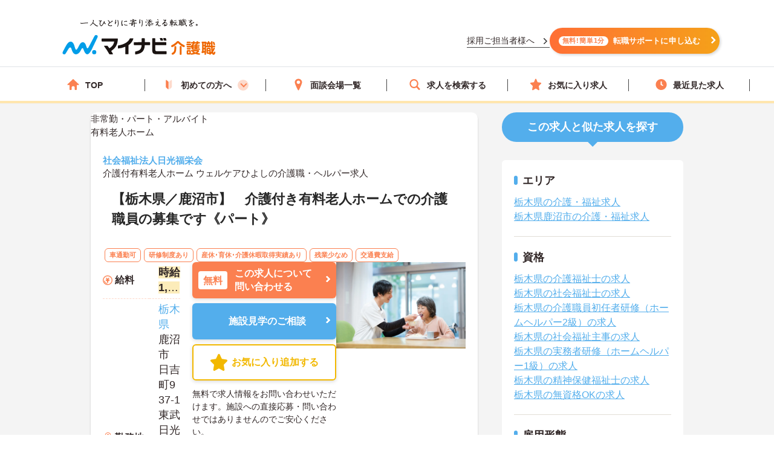

--- FILE ---
content_type: text/html; charset=utf-8
request_url: https://kaigoshoku.mynavi.jp/d/708490
body_size: 35886
content:
<!DOCTYPE html>
<html lang="ja">
<head>
<meta charset="UTF-8">
<meta http-equiv="X-UA-Compatible" content="IE=edge">
<script type="application/ld+json">
{
  "@context":"https://schema.org","@type":"JobPosting",
  "baseSalary": {
    "@type": "MonetaryAmount",
    "currency": "JPY",
    "value": {
      "@type": "QuantitativeValue",
        "value": "1085",
        "unitText": "HOUR"
    }
  },
  "employmentType":"PART_TIME",
  "identifier":{
    "@type":"PropertyValue",
    "name":" 社会福祉法人日光福栄会  介護付有料老人ホーム ウェルケアひよし",
    "value":"708490"
  },
  "workHours": "就業時間1：06:00～19:00(休憩60分)",
  "image": "https://kaigoshoku.mynavi.jp/assets/images/search/kaigo_sample00.webp",
  "description":"【栃木県／鹿沼市】　介護付き有料老人ホームでの介護職員の募集です《パート》
------------------------------------------------
この求人へのコメント
------------------------------------------------
残業はほぼないのでオフの時間を満喫出来て、家事やプライベートとの両立がしやすい職場です◎
ご興味ある方には、面接対策ポイントなど、さらに詳細をお話しいたしますのでお気軽にご相談ください！

------------------------------------------------
給与
------------------------------------------------
時給1,085円～
備考：【時給】　885円 ＋介護処遇手当85円

------------------------------------------------
仕事内容
------------------------------------------------
【仕事内容】
■介護付き有料老人ホームにおける介護業務全般
・身体介護（食事、排泄、入浴介助、体位交換）
・生活介助（清掃、洗濯、食事準備）
・他職連携（委員会や学習会への参加） 等

------------------------------------------------
勤務地
------------------------------------------------
栃木県 鹿沼市日吉町937-1

------------------------------------------------
アクセス
------------------------------------------------
東武日光線「新鹿沼駅」バス・車6分

------------------------------------------------
就業時間
------------------------------------------------
就業時間1：06:00～19:00(休憩60分)
備考：※上記時間帯の間の3時間以上 ※週1日以上（応相談）


------------------------------------------------
休日休暇
------------------------------------------------
有給休暇 出産・育児休暇

備考：※シフト制 ※有給休暇：所定労働日数・時間に応じて法定どおり付与

------------------------------------------------
雇用形態
------------------------------------------------
非常勤・パート・アルバイト

------------------------------------------------
応募資格
------------------------------------------------
■介護職員初任者研修（ヘルパー2級）以上あれば尚可

------------------------------------------------
諸手当
------------------------------------------------
通勤手当（実費支給・上限14,600円／月）
その他手当（介護処遇手当（85円／時））

------------------------------------------------
福利厚生
------------------------------------------------
育児休暇制度

------------------------------------------------
手当/福利厚生備考
------------------------------------------------
※雇用保険・健康保険・厚生年金保険：所定労働日数・時間により条件を満たす場合は加入

------------------------------------------------
各種保険
------------------------------------------------
労災保険

------------------------------------------------
法人・施設名称
------------------------------------------------
 社会福祉法人日光福栄会  介護付有料老人ホーム ウェルケアひよし

------------------------------------------------
本社(本拠地)
------------------------------------------------
栃木県日光市木和田島3008-11

------------------------------------------------
法人情報
------------------------------------------------
＜事業内容＞
特別養護老人ホーム
短期入所生活介護（ショートステイ）
通所介護（デイサービス）
小規模多機能型居宅介護支援事業
居宅介護支援事業
介護付有料老人ホーム（特定施設入居者生活介護）

------------------------------------------------
この求人へのお問い合わせ方法
------------------------------------------------
上部にある「応募: マイナビ介護職」から求人詳細へ移動し、「最新の募集状況を問い合わせる」ボタンからお問い合わせください。
",
  "datePosted":"2024-12-15",
  "hiringOrganization":{
    "@type":"Organization",
    "name":"社会福祉法人日光福栄会  介護付有料老人ホーム ウェルケアひよし",
    "logo":"https://kaigoshoku.mynavi.jp/common/img/MYNAVI_SERVICE_KAIGOSHOKU_TATE_COLOR_02.jpg"
  },
  "jobLocation": {
    "@type": "Place",
    "address": {
      "@type": "PostalAddress",
      "streetAddress":"日吉町937-1",
      "addressLocality":"鹿沼市",
      "addressRegion":"栃木県",
      "addressCountry":"JP"
    }
  },
  "mainEntityOfPage": {
    "@type": "WebPage",
    "@id": "https://kaigoshoku.mynavi.jp/d/708490"
  },
  "url":"https://kaigoshoku.mynavi.jp/d/708490",
  "industry":"介護業界",
  "qualifications":"■介護職員初任者研修（ヘルパー2級）以上あれば尚可",
  "responsibilities":"【栃木県／鹿沼市】　介護付き有料老人ホームでの介護職員の募集です《パート》",
  "jobBenefits":"育児休暇制度",
  "title":"介護職・ヘルパー/有料老人ホーム"
}
</script>
<meta name="viewport" content="width=device-width, initial-scale=1.0">
<script src="/common/js/adlpo.js" type="text/javascript"></script>
<script src="/common/js/jquery-1.10.2.js"></script>
<script>
let job_params = JSON.parse('{"job_ofr_no":"708490","job_cls_cd":"30300149,30300151","pref_cd":"09","city_cd":"09205","wk_div_ctgry_cd":"1006","mplymnt_cd":"010007"}');
$(function(){
    $.ajax({
      type: "POST",
      url: "/System/inc/data/get_detail_recommend.php",
      data: { 
        "job_params" : job_params,
        "jobs_list_btn_name": "この求人と条件が近い求人の一覧をみる",
        "result_page_link":"/r/pr_tochigi/jb_30300149,30300151/wk_1006/eq_010007"
    },
      dataType : "json"
    }).done(function(data){
      $('.search_wrap').before(data);
      window.addEventListener('load', function() {
        sliderjs();
      });
    }).fail(function(XMLHttpRequest, status, e){
    });
});
</script>

<title>介護付有料老人ホーム ウェルケアひよしの介護職・ヘルパー求人・転職情報（栃木県鹿沼市）求人No.708490｜マイナビ介護職</title>
<meta name="description" content="【マイナビ介護職】介護付有料老人ホーム ウェルケアひよしの求人・転職・募集情報。【栃木県／鹿沼市】　介護付き有料老人ホームでの介護職員の募集です《パート》">
<meta property="og:type" content="article">
<meta property="og:title" content="【栃木県／鹿沼市】　介護付き有料老人ホームでの介護職員の募集です《パート》 | 介護・福祉の求人・転職・募集なら【マイナビ介護職】">
<meta property="og:url" content="https://kaigoshoku.mynavi.jp/">
<meta property="og:description" content="【栃木県／鹿沼市】　介護付き有料老人ホームでの介護職員の募集です《パート》の求人・転職情報 | マイナビ介護職は、介護福祉士、ヘルパー、ケアマネージャー、社会福祉士など、福祉・介護従事者のための求人・転職支援サービスです。介護・福祉の求人・転職・募集なら【マイナビ介護職】">
<meta property="og:image" content="https://kaigoshoku.mynavi.jp/assets/images/ogp.png">
<meta name="twitter:card" content="summary">
<meta name="twitter:title" content="【栃木県／鹿沼市】　介護付き有料老人ホームでの介護職員の募集です《パート》 | 介護・福祉の求人・転職・募集なら【マイナビ介護職】">
<meta name="twitter:description" content="【栃木県／鹿沼市】　介護付き有料老人ホームでの介護職員の募集です《パート》の求人・転職情報 | マイナビ介護職は、介護福祉士、ヘルパー、ケアマネージャー、社会福祉士など、福祉・介護従事者のための求人・転職支援サービスです。介護・福祉の求人・転職・募集なら【マイナビ介護職】">
<meta name="twitter:image" content="https://kaigoshoku.mynavi.jp/assets/images/ogp.png">
<meta name="twitter:url" content="https://kaigoshoku.mynavi.jp/">
<meta name="format-detection" content="telephone=no">
<link rel="canonical" href="https://kaigoshoku.mynavi.jp/d/708490">
<link rel="shortcut icon" href="/assets/images/favicon.ico" type="image/vnd.microsoft.icon">
<link rel="icon" href="/assets/images/favicon.ico" type="image/vnd.microsoft.icon">
<link rel="apple-touch-icon" href="/assets/images/home-icon.png">
<link rel="stylesheet" href="https://fonts.googleapis.com/css?family=Roboto+Slab:400,700">
<link rel="stylesheet" href="/assets/css/styles.min.css?1">
<link rel="stylesheet" href="/d/detail.css?11">
<link rel="stylesheet" href="/assets/css/feature.css">

<!-- header -->
<link rel="stylesheet" href="/assets/css/header.css">
<link rel="stylesheet" href="/assets/css/cvArea.css">

<!-- footer -->
<link rel="stylesheet" href="/assets/css/base.css">
<link rel="stylesheet" href="/assets/css/main.css">
<link rel="stylesheet" href="/assets/css/footer.css">

<link rel="stylesheet" href="/assets/css/jobDetailLeftColumn.css" media="(width>=767px)">

<!-- 【一時対応】求人詳細のサムネイル位置変更用CSS -->
<link rel="stylesheet" href="/assets/css/shame-sp-detail.css">


<style type="text/css">
.resultPoint_txt {
    margin: 0 0 30px;
}
.resultPoint_txt dt {
    font-size: 1.8rem;
    color: #006d78;
    font-weight: bold;
    margin: 0 0 10px;
}
p.updated_at{margin-bottom:4px;margin-top:4px;}

.first_j_change_btn{
    margin-top: 10px;
    width: 100%;
    padding: 3px 0;
    text-align: center;
    font-size: 16px;
    border-radius: 60px;
    border: 3px solid #FB8050;
}

.first_j_change_btn a{
    color: #FB8050;
}

@media screen and (min-width:768px){
    .icon-pc-width{
      width: auto;
    }
}

.floating-favorite_txt {
    color:#fff;
    font-size:16px;
    font-weight:bold;
    padding-bottom:5px;
    text-align:right;
    padding-right:5px;
    display: none;
}

.favorite-icon_star {
    width:18px;
    height:18px;
    vertical-align:middle;
    margin-right:4px;
    margin-top:-5px;
}
</style>

<!-- Google Tag Manager -->
<script>(function(w,d,s,l,i){w[l]=w[l]||[];w[l].push({'gtm.start':
new Date().getTime(),event:'gtm.js'});var f=d.getElementsByTagName(s)[0],
j=d.createElement(s),dl=l!='dataLayer'?'&l='+l:'';j.async=true;j.src=
'https://www.googletagmanager.com/gtm.js?id='+i+dl;f.parentNode.insertBefore(j,f);
})(window,document,'script','dataLayer','GTM-TLJ6DZH');</script>
<!-- End Google Tag Manager -->

<!-- Ptengine Tag -->
<script src="https://js.ptengine.jp/101adcut.js"></script>
<!-- End Ptengine Tag --></head>
<body id="pagetop" class="is-search">
<!-- Google Tag Manager (noscript) -->
<noscript><iframe src="https://www.googletagmanager.com/ns.html?id=GTM-TLJ6DZH"
height="0" width="0" style="display:none;visibility:hidden"></iframe></noscript>
<!-- End Google Tag Manager (noscript) -->
<div id="wrapper" class="l-wrapper">

  
  <div class="l-header-bgColor__primary">
    <header id="header" class="l-header header__adjust">
      <!-- header item1 -->
      <div class="l-header_logo header-item1">
        <a href="/">
          <picture>
            <source srcset="/assets/images/header/sp__header__logo.svg" media="(max-width: 768px)" width="" height="">
            <img src="/assets/images/header/header__logo.svg" alt="介護・福祉の求人・転職なら【マイナビ介護職】" width="280" height="72">
          </picture>
        </a>
      </div>
      <!-- header item2 -->
      <ul class="l-header_nav header-item2">
        <!-- PC のみ -->
        <a href="/corporate/" class="job-recruiter u-pcOnly"><p>採用ご担当者様へ</p></a>
        <div class="u-pcOnly"><a href="/application/step-input-chat/?Linkid=header_CV" class="cvArea__anchor"><span class="cvArea__anchor--icon">無料!簡単1分</span>転職サポートに申し込む</a></div>
        <!-- SP のみ -->
        <li class="l-header_navItem navItem-registration u-spOnly"><a href="/application/step-input-chat/?Linkid=header_CV" class="header__cvArea__anchor"><span class="is-register l-header_navIcon"></span>会員登録</a></li>
        <li class="l-header_navItem navItem-menu"><a href="javascript:void(0);"><span class="l-header_navMenu js-gNavShow">メニュー</span></a></li>
      </ul>
      <!-- SPナビゲーションリニューアル -->
      <!-- header item3 -->
      <div class="l-header_gNav header-item3 u-spOnly ">
        <ul class="gNav_menuList">
          <li class="gNav_listItemS"><a href="/"><span class="svg-top"></span>ホーム</a></li>
          <li class="gNav_listItemS"><a href="/support/first/"><span class="svg-first"></span>初めての方へ</a></li>
          <li class="gNav_listItemS"><a href="/r/search.php"><span class="svg-search"></span>求人検索</a></li>
          <li class="gNav_listItemS"><a href="/favorite/"><span class="svg-favorite"></span><span class="l-header_navCount favorite">0</span>保存した求人</a></li>
          <li class="gNav_listItemS"><a href="/history/"><span class="svg-history"></span><span class="l-header_navCount recently">1</span>最近見た求人</a></li>
        </ul>
      </div>
    </header>
  </div>

  <nav class="l-gNav">
    <div class="l-gNav_inner">
      <ul class="l-gNav_sub2">
        <li class="l-gNav_sub2Item"><a href="/application/step-input-chat/" rel="nofollow"><img src="/assets/images/header/gNav__entry.webp" alt="すぐに転職したい方、転職アドバイザーと相談しながら転職活動したい方はこちら" width="350" height="128"></a></li>
        <!-- <li class="l-gNav_sub2Item"><a href="javascript:void(0);" data-target-modal="search" class="btnS btn-search3S js-modal">求人を探す</a></li> -->
        <li class="l-gNav_sub2Item"><a href="/r/search.php" data-target-modal="search" class="btnS btn-search3S">求人を探す</a></li>
      </ul>
      <div class="l-gNav_main">
        <!-- グローバルメニューリニューアル_250905 -->
        <ul class="gNav_menuList">
          <li class="gNav_listItemS"><a href="/"><span class="svg-top"></span>TOP</a></li>
          <li class="gNav_listItemS first_mega_menu">
            <span class="svg-first"></span>初めての方へ<span class="first__anchor"></span>
          </li>
          <li class="gNav_listItemS"><a href="/access/"><span class="svg-access"></span>面談会場一覧</a></li>
          <li class="gNav_listItemS"><a href="/r/search.php"><span class="svg-search"></span>求人を検索する</a></li>
          <li class="gNav_listItemS"><a href="/favorite/"><span class="svg-favorite"></span>お気に入り求人</a></li>
          <li class="gNav_listItemS"><a href="/history/"><span class="svg-history"></span>最近見た求人</a></li>
        </ul>
        <!-- hoverで開閉したいメニュー -->
        <div class="mega_menu_listwrap" style="display: none;">
          <ul>
            <li><a href="/support/first/"><img src="/assets/images/header/mega_menu_thumb_1.png"><p>初めて転職する方へ</p></a></li>
            <li><a href="/guide/"><img src="/assets/images/header/mega_menu_thumb_2.png"><p>ご利用ガイド</p></a></li>
            <li><a href="/usersvoice/"><img src="/assets/images/header/mega_menu_thumb_3.png"><p>転職成功事例</p></a></li>
            <li><a href="/support/shokubazukan/"><img src="/assets/images/header/mega_menu_thumb_4.png"><p>職場図鑑</p></a></li>
          </ul>
        </div>
        <!-- グローバルメニューリニューアル_250905 -->
        <!-- spメニュー -->
        <li class="l-gNav_mainItemS u-spOnly"><a href="/guide/"><span class="svg-guide l-gNav_mainIcon"></span>ご利用ガイド</a></li>
        <li class="l-gNav_mainItemS u-spOnly">
          <details class="accordion">
            <summary><span class="svg-ranking l-gNav_mainIcon"></span>人気求人&給料ランキング</summary>
            <a href="/ranking/qualification/">資格編</a>
            <a href="/ranking/service/">サービス編</a>
          </details>
        </li>
        <li class="l-gNav_mainItemS u-spOnly"><a href="/usersvoice/"><span class="svg-voice l-gNav_mainIcon"></span>転職成功事例</a></li>
        <li class="l-gNav_mainItemS u-spOnly"><a href="/access/"><span class="svg-place l-gNav_mainIcon"></span>面談会場一覧</a></li>
        <li class="l-gNav_mainItemS u-spOnly"><a href="/advisers/"><span class="svg-advisor l-gNav_mainIcon"></span>キャリアアドバイザー紹介</a></li>
        <li class="l-gNav_mainItemS u-spOnly"><a href="/support/"><span class="svg-useful l-gNav_mainIcon"></span>お役立ち情報</a></li>
      </div>
      <ul class="gNav__buttonList">
        <li class="gNav__buttonItems gNav__corporate"><a href="/corporate/"><span class="l-gNav_mainIcon"></span>採用ご担当者様へ</a></li>
        <li class="gNav__buttonItems gNav__faq"><a href="/faq/"><span class="l-gNav_mainIcon"></span>よくあるご質問</a></li>
      </ul>
      <!-- spメニュー -->
    </div>
  </nav>
  
  <!-- /.include/header_common.html -->


<!-- <div class="l-contentsHead"> -->


            <!-- <div class="l-contentsFoot">
                <ul class="breadcrumb"> -->
                    <!-- <li class="breadcrumb_item"><a href=""><span></span></a></li> -->
              <!-- </ul>
            </div> -->

            <!-- <ul class="breadcrumb u-hidden-u-md"> -->
    <!-- <li class="breadcrumb_item"><a href=""><span></span></a></li> -->
  <!-- </ul> -->
            <script type="application/ld+json">
              {
                "@context": "https://schema.org",
                "@type": "BreadcrumbList",
                "itemListElement":
                 [
                  {
                    "@type": "ListItem",
                    "position": 1,
                    "item": {
                      "@id": "/",
                      "name": "マイナビ介護職"
                    }
                  }
,                  {
                    "@type": "ListItem",
                    "position": 2,
                    "item": {
                      "@id": "/r/jb_30300149,30300150,30300151",
                      "name": "介護職・ヘルパーの求人"
                    }
                  }
,                  {
                    "@type": "ListItem",
                    "position": 3,
                    "item": {
                      "@id": "/r/pr_tochigi/jb_30300149,30300150,30300151",
                      "name": "栃木県の介護職・ヘルパー求人"
                    }
                  }
,                  {
                    "@type": "ListItem",
                    "position": 4,
                    "item": {
                      "@id": "/r/pr_tochigi/ci_09205/jb_30300149,30300150,30300151",
                      "name": "鹿沼市の介護職・ヘルパー求人"
                    }
                  }
,                  {
                    "@type": "ListItem",
                    "position": 5,
                    "item": {
                      "@id": "/r/co_359145",
                      "name": "社会福祉法人日光福栄会の介護職・福祉求人・転職・募集一覧"
                    }
                  }
,                  {
                    "@type": "ListItem",
                    "position": 6,
                    "item": {
                      "@id": "/d/708490",
                      "name": "介護付有料老人ホーム ウェルケアひよし"
                    }
                  }
                ]
              }
            </script>
<!-- </div> -->





        <div class="l-contents l-contents-col2">
            <main class="l-main">
                <div class="resultItem u-mb-xs-40">
                    <div class="resultItem_box u-mb-xs-40 m-l-10 m-r-10 jobDetail__card" style="padding:0;">
                        <div class="u-pcOnly">
                            <div class="jobDetail__head">
                                                                    <p class="jobDetail__label jobDetail__label--job">
                                                                                    <span>非常勤・パート・アルバイト</span>
                                                                            </p>
                                                                            <p class="jobDetail__label jobDetail__label--service">有料老人ホーム</p>
                                                                                                                                    </div>
                        </div>
                        <div class="resultItem_body jobDetail__body">
                                                    <p class="is-cmp u-spOnly">
                                <h1 class="u-spOnly">
                                    <span class="u-spColor">
                                        <a href='/r/co_359145'> 社会福祉法人日光福栄会  </a><br>介護付有料老人ホーム ウェルケアひよし                                    </span>
                                    <span class="u-spOnly-recruitment">
                                        の介護職・ヘルパー求人
                                    </span>
                                </h1>
                            </p>

                            <div class="u-pcOnly">
                                <h1 class="jobDetail__corp">
                                    <a href='/r/co_359145'> 社会福祉法人日光福栄会  </a>                                </h1>
                                                                    <p class="jobDetail__shop u-pcOnly">介護付有料老人ホーム ウェルケアひよしの介護職・ヘルパー求人</p>
                                                            </div>
                            
                            <div class="resultItem_fles u-mb-xs-15">
                            <div class="resultItem_img u-spOnly">
                                                                            <img loading="lazy" src="/assets/images/search/kaigo_sample00.webp" alt="おばあさんの食事を補助する介護職の求人イメージ">                            </div>

                            <div class="shame-flex-sp"><!-- .shame-flex-sp 一時的なものなのでサムネイルOKでればタグごと削除 -->

                                <div class="u-spOnly">
                                                                        <div class="char-spOnly">
                                        <p class="is-cal">
                                            <span class="char-job">
                                                                                                <a href="/r/pr_tochigi/eq_010007">非常勤・パート・アルバイト</a>
                                                                                            </span>
                                                                                        <a class="char-service" href="/r/pr_tochigi/sv_10060203">有料老人ホーム</a>
                                                                                    </p>
                                    </div><!-- /.char-spOnly -->
                                </div><!-- /.u-spOnly -->
                                <div class="resultItem_head">
                                    <p class="is-ttl u-td-u">【栃木県／鹿沼市】　介護付き有料老人ホームでの介護職員の募集です《パート》</p>
                                </div>

                            </div><!-- /.shame-flex-sp -->
                            </div>

                            <div class="resultItem_btn c-sp">
                                                                    <p class="resultDate u-ta-center updated_at sp">更新日：2024年12月15日  求人番号：708490</p>
                                                            </div>

                                                        <div class="resultItem_gridCol u-pcOnly">
                                <div class="tagWrap">
                                    <div class="pickuptagbox">
                                                                            <a href="/r/pr_tochigi/fe_K2600001"><span class="tag pickuptagbox__tag">車通勤可</span></a>
                                                                            <a href="/r/pr_tochigi/fe_02jr"><span class="tag pickuptagbox__tag">研修制度あり</span></a>
                                                                            <a href="/r/pr_tochigi/fe_02js"><span class="tag pickuptagbox__tag">産休･育休･介護休暇取得実績あり</span></a>
                                                                            <a href="/r/pr_tochigi/fe_02jg"><span class="tag pickuptagbox__tag">残業少なめ</span></a>
                                                                            <a href="/r/pr_tochigi/fe_02kc"><span class="tag pickuptagbox__tag">交通費支給</span></a>
                                                                        </div>
                                </div>
                            </div>
                            
                            <div class="resultItem_bottom">
                                <table class="table-type1">
                                    <tbody>
                                                                                    <tr>
                                                <th>
                                                    <div class="is-icn fee"><span>給料</span></div>
                                                </th>
                                                <td class="is-fee">
                                                    <p class="is-cal">
                                                        <span class="is-highlight">時給1,085円～</span>
                                                    </p>
                                                </td>
                                            </tr>
                                        
                                                                                    <tr>
                                                <th class="va-m">
                                                    <div class="is-icn loc"><span>勤務地</span></div>
                                                </th>
                                                <td>
                                                    <span class="fw-b"><a href="/r/pr_tochigi/">栃木県</a>  鹿沼市 日吉町937-1</span>
                                                                                                            <br><p class="is-cal u-pcOnly"><span class="fs-s">東武日光線「新鹿沼駅」バス・車6分</span></p>
                                                    
                                                                                                        <a href="#googleMapContents" class="jobmap">MAP</a>
                                                                                                    </td>
                                            </tr>
                                                                                <!-- 最寄り駅 -->
                                                                                    <tr class="u-spOnlyTr">
                                                <th><div class="is-icn sta"><span>最寄り駅</span></div></th>
                                                <td><p class="is-cal"><span>東武日光線「新鹿沼駅」バス・車6分</span></p></td>
                                            </tr>
                                                                                <!-- 資格/職種 -->
                                                                                    <tr>
                                                <th><div class="is-icn skl"><span>資格/職種</span></div></th>
                                                <td><p class="is-cal"><span>■介護職員初任者研修（ヘルパー2級）以上あれば尚可</span></p></td>
                                            </tr>
                                                                                <!-- 雇用形態 -->
                                                                                    <tr class="u-spOnlyTr">
                                                <th><div class="is-icn sts"><span>雇用形態</span></div></th>
                                                <td>
                                                    <p class="is-cal">
                                                        <span>
                                                                                                                        <a href="/r/pr_tochigi/eq_010007">非常勤・パート・アルバイト</a>
                                                                                                                    </span>
                                                    </p>
                                                </td>
                                            </tr>
                                        
                                                                                    <tr class="u-spOnlyTr">
                                                <th>
                                                    <div class="is-icn sv"><span>サービス</span></div>
                                                </th>
                                                <td><a href="/r/pr_tochigi/sv_10060203">有料老人ホーム</a></td>
                                            </tr>
                                                                                    <tr>
                                                <th>
                                                    <div class="is-icn hol"><span>休日休暇</span></div>
                                                </th>
                                                <td class="is-hol">
                                                    <p class="is-cal">
                                                        <span>
                                                            有給休暇 出産・育児休暇<br>                                                                                                                                                                                                                                                                                                                                                                    </span>
                                                    </p>
                                                </td>
                                            </tr>
                                    </tbody>
                                </table>
                                <div class="resultItem_btn c-pc">
                                    <div class="resultBtn_box d-resultBtn_box">
                                        <div class="resultBtn is-cnt d-entry_btn">
                                            <div class="c-btn is-cnt">
                                                <a href="/application/step-input-shosai/?recruitno=708490&Linkid=d_top_CV" rel="nofollow"><span class="is-in icn-arw">
                                                    <span class="icn-free">無料</span>この求人について<br>問い合わせる</span>
                                                </a>
                                            </div>
                                        </div>
                                                                            <div class="resultBtn is-cnt facility-tour_btn">
                                            <div class="c-btn is-cnt">
                                                <a href="/application/step-input-shosai/?recruitno=708490,9690638&Linkid=d_top_kengaku" rel="nofollow"><span class="is-in icn-arw">
                                                    施設見学のご相談
                                                </a>
                                            </div>
                                        </div>
                                                                            <div class="resultBtn is-fav">
                                                                                        <div class="c-btn is-fav fav2js">
                                                <a href="javascript:void(0);" id="708490" class="favorite ">
                                                    <span class="is-in"><span class="icn-fav icn-fav-txt">お気に入り追加する</span></span>
                                                </a>
                                            </div>
                                        </div>
                                    </div>
                                    <p class="cvText">無料で求人情報をお問い合わせいただけます。施設への直接応募・問い合わせではありませんのでご安心ください。</p>
                                </div>
                                <div class="jobDetail__imgOuter u-pcOnly">
                                                                                <img loading="lazy" src="/assets/images/search/kaigo_sample00.webp" alt="おばあさんの食事を補助する介護職の求人イメージ">                                </div>
                            </div>
                            
                                                            <div class="u-pcOnly">
                                    <div class="jobDetail__anchorOuter">
                                        <a href="/application/step-input-shosai/?recruitno=708490,9690638&Linkid=d_top_kengaku" rel="nofollow" class="jobDetail__facilityTour">施設見学のご相談</a>
                                        <a href="/application/step-input-shosai/?recruitno=708490&Linkid=d_top_CV" rel="nofollow" class="jobDetail__anchor"><span>無料</span>この求人について問い合わせる</a>
                                        <div class="resultBtn is-fav">
                                                                                        <div class="c-btn is-fav favjs">
                                                <a href="javascript:void(0);" id="708490" class="favorite"><span class="is-in"><span class="icn-fav"><img loading="lazy" src="/r/img/icon_awesome-star-off.svg" alt="保存前"></span></span></a>
                                            </div>
                                        </div>
                                    </div>
                                </div>
                            
                            <div class="u-pcOnly">
                                <div class="jobDetail__noteOuter">
                                    <div><img src="/d/img/jobDetail_note.svg" alt="" width="28" height="28"></div>
                                    <p class="jobDetail__note"><span>無料</span>で求人情報をお問い合わせいただけます。<br>施設への直接応募・問い合わせではありませんのでご安心ください。</p>
                                </div>
                            </div>

                                                            <p class="resultDate updated_at u-pcOnly">更新日：2024年12月15日  求人番号：708490</p>
                            
                        <!-- 勤務地移動のため追加 -->
                            <div class="u-spOnly">
                                <div class="resultItem_bottom_sp">
                                    <table class="table-type1">
                                        <tbody>
                                                                                            <div class="va-m-sp">
                                                    <div class="va-m">
                                                        <div class="is-icn loc"><span>勤務地</span></div>
                                                    </div>
                                                    <div class="va-m-detail">
                                                        <span class="fw-b"><a href="/r/pr_tochigi/">栃木県</a>  鹿沼市 日吉町937-1</span>
                                                                                                                    <br><p class="is-cal"><span class="fs-s">東武日光線「新鹿沼駅」バス・車6分</span></p>
                                                                                                            </div>
                                                </div>
                                            
                                                                                            <div>
                                                    <div class="is-fee-sp">
                                                        <div class="is-icn fee"><span>給与</span></div>
                                                    </div>
                                                    <div class="is-fee">
                                                        <p class="is-cal">
                                                            <span class="is-highlight">・時給1,085円～</span>
                                                        </p>
                                                    </div>
                                                </div>
                                                                                    </tbody>
                                    </table>
                                </div>
                            </div>
                        </div>

                                            </div>

                    <div class="resultItem_btn c-sp">
                        <div class="resultBtn_box d-resultBtn_box">
                                                    <div class="resultBtn is-fav">
                                                                <div class="c-btn is-fav fav2js">
                                    <a href="javascript:void(0);" id="708490" class="favorite ">
                                        <span class="is-in"><span class="icn-fav icn-fav-txt-br">保存する</span></span></span>
                                    </a>
                                </div>
                            </div>
                            <div class="resultBtn is-cnt facility-tour_btn">
                                <div class="c-btn is-cnt">
                                    <a href="/application/step-input-shosai/?recruitno=708490,9690638&Linkid=d_top_kengaku" rel="nofollow"><span class="is-in icn-arw">
                                        施設見学の相談をする
                                    </a>
                                </div>
                            </div>
                            <div class="resultBtn is-cnt d-entry_btn">
                                <div class="c-btn is-cnt">
                                    <a href="/application/step-input-shosai/?recruitno=708490&Linkid=d_top_CV" rel="nofollow"><span class="is-in icn-arw">
                                        <span class="icn-free">かんたん無料</span>この求人に問い合わせる</span>
                                    </a>
                                </div>
                            </div>                            
                                                    </div>
                    </div>

                    
                    <div class="u-pcOnly">
                    <div class="resultItem_box m-l-10 m-r-10">
                        
                                                <div class="commentBoxWrap u-mb-xs-40">
                        	<h2 class="commentBoxJobTitle"><span>この求人へのコメント</span></h2>
                        	<input id="btl-check2" type="checkbox">
                      		<label class="btl-label" for="btl-check2"><span></span></label>
                        	<div class="commentBoxInner">
                            
                            
	                          	                          <div class="commentBoxItemWrap">
	                            <h3 class="commentAword">キャリアアドバイザーからの一言</h3>
	                            <div class="commentBoxItem figure-right">

	                              <figure class="commentBoxItemFigure" id="adv-img__size">
	                                <img loading="lazy" src="/common/ca_img/adviser_12-min.jpg" alt="キャリアアドバイザー" style="border:none;">
	                              </figure>
	                              	                              <p class="commentBoxItemWord">残業はほぼないのでオフの時間を満喫出来て、家事やプライベートとの両立がしやすい職場です◎<br />
ご興味ある方には、面接対策ポイントなど、さらに詳細をお話しいたしますのでお気軽にご相談ください！</p>
	                              	                            </div>
	                          </div>
	                          	                        </div>
                        </div>
                                            </div>
                    </div>

                    <!-- SP用、キャリアアドバイザーからのコメント表示 -->
                        <div class="u-spOnly">
                                                                                        <div class="commentBoxWrap u-mb-xs-40">
                                    <h2 class="commentBoxJobTitle"><span>キャリアアドバイザーからのコメント</span></h2>
                                    <div class="commentBoxInner">
                                                                                    <div class="commentBoxItemWrap">
                                                <div class="commentBoxItem">
                                                <p class="commentBoxItemWord">
                                                    残業はほぼないのでオフの時間を満喫出来て、家事やプライベートとの両立がしやすい職場です◎<br />
ご興味ある方には、面接対策ポイントなど、さらに詳細をお話しいたしますのでお気軽にご相談ください！                                                </p>
                                                </div>
                                            </div>
                                                                            </div>
                                </div>
                                                    </div>

                    <!-- <div class="cv_wrap middle-cv_wrap u-mb-xs-40 ">
                        <p class="cv_wrap-toptxt">
                            この求人についてのお問い合わせはこちら<br>
                            <span>無料で求人情報をお問い合わせいただけます。直接の問い合わせではありませんのでご安心ください。</span>
                        </p>
                        <div class="resultBtn_box">
                            <div class="resultBtn is-cnt d-entry_btn">
                                <div class="c-btn is-cnt"><a href="/application/step-input-shosai/?recruitno=708490" rel="nofollow"><span class="is-in icn-arw"><span class="icn-free">無料</span>この求人に問い合わせる</span></a></div>
                            </div>

                            <div class="resultBtn is-cnt facility-tour_btn">
                                <div class="c-btn is-cnt">
                                    <a  href="/application/step-input-shosai/?recruitno=708490,9690638" rel="nofollow"><span class="is-in icn-arw">施設見学のご相談</span></a>
                                </div>
                            </div>

                            <div class="resultBtn is-fav">
                                                                <div class="c-btn is-fav fav2js">
                                    <a href="javascript:void(0);" id="708490" class="favorite "><span class="is-in"><span class="icn-fav icn-fav-txt-br">お気に入り<br>追加する</span></span></a>
                                </div>
                            </div>
                        </div>
                    </div> -->

                    <!-- 診断コンテンツバナー -->
                    <div class="u-pcOnly">
                        <div class="resultItem u-mb-xs-40 middle-cv_wrap cv_wrap"><a href="/application/shindan/"><img src="/assets/images/search/pc-sp_top_bnr.png" style="width:100%;" alt="あなたの好みや希望からマッチングする求人数を診断するコンテンツバナー"></a></div>
                    </div>

                    <div class="u-pcOnly">
                        <div class="resultItem_box m-l-10 m-r-10">

                            <div class="btl_ttl">
                                <h2 class="btl-ttl">求人内容</h2>
                            </div>
                            <div class="btl_wrap">
                                <div class="btlLst_wrap">

                                                                            <div class="btlLst_box">
                                            <dl>
                                                <dt>職種</dt>
                                                <dd>介護職・ヘルパー</dd>
                                            </dl>
                                        </div>
                                    
                                    <div class="btl_work u-spOnly">
                                        <input id="btl-check1" class="btl-check" type="checkbox">
                                        <label class="btl-label" for="btl-check1"><span></span></label>
                                        <div class="btl_workbox">
                                            <dl>
                                                <dt>仕事内容</dt>
                                                <dd>【仕事内容】<br />
■介護付き有料老人ホームにおける介護業務全般<br />
・身体介護（食事、排泄、入浴介助、体位交換）<br />
・生活介助（清掃、洗濯、食事準備）<br />
・他職連携（委員会や学習会への参加） 等</dd>
                                            </dl>
                                        </div>
                                    </div>

                                    <div class="btl_work u-pcOnly">
                                        <input id="btl-check1" class="btl-check" type="checkbox">
                                        <label class="btl-label c-pc" for="btl-check1"><span></span></label>
                                        <div class="btl_workbox">
                                            <dl>
                                                <dt>仕事内容</dt>
                                                <dd class="btl_work_detail">【仕事内容】<br />
■介護付き有料老人ホームにおける介護業務全般<br />
・身体介護（食事、排泄、入浴介助、体位交換）<br />
・生活介助（清掃、洗濯、食事準備）<br />
・他職連携（委員会や学習会への参加） 等</dd>
                                            </dl>
                                        </div>
                                    </div>

                                                                        <div class="btlLst_box">
                                        <dl>
                                            <dt>勤務地</dt>
                                            <dd>
                                                                                                <a href="/r/pr_tochigi/">栃木県</a>  鹿沼市                                                                                                日吉町937-1                                                                                            </dd>
                                        </dl>
                                    </div>
                                    
                                                                                                            <div class="btlLst_box">
                                        <dl>
                                            <dt>サービス</dt>
                                            <dd><a href="/r/pr_tochigi/sv_10060203">有料老人ホーム</a> </dd>
                                        </dl>
                                    </div>
                                                                        
                                                                            <div class="btlLst_box">
                                            <dl>
                                                <dt>アクセス</dt>
                                                <dd>
                                                    東武日光線「新鹿沼駅」バス・車6分<br>                                                </dd>
                                            </dl>
                                        </div>
                                    
                                    
                                        <div class="btlLst_box">
                                            <dl>
                                                <dt>雇用形態</dt>
                                                <dd>
                                                                                                                                                                                                                <a href="/r/pr_tochigi/eq_010007">非常勤・パート・アルバイト</a>                                                                                                     </dd>
                                            </dl>
                                        </div>
                                    
                                                                        
                                                                            <div class="btlLst_box">
                                            <dl>
                                                <dt>応募資格</dt>
                                                <dd>■介護職員初任者研修（ヘルパー2級）以上あれば尚可</dd>
                                            </dl>
                                        </div>
                                    
                                                                            <div class="btlLst_box">
                                            <dl>
                                                <dt>給料</dt>
                                                <dd>
                                                                                                        時給 1,085円～                                                </dd>
                                            </dl>
                                                                                        <div class="btlLst_memo">
                                                <p class="is-txt">備考：【時給】　885円 ＋介護処遇手当85円</p>
                                            </div>
                                                                                    </div>
                                    
                                    <div class="btlLst_box">
                                        <dl>
                                            <dt>諸手当</dt>
                                            <dd>
                                                通勤手当（実費支給・上限14,600円／月）<br />
その他手当（介護処遇手当（85円／時））                                            </dd>
                                        </dl>
                                    </div>

                                                                            <div class="btlLst_box">
                                            <dl>
                                                <dt>福利厚生</dt>
                                                <dd>育児休暇制度</dd>
                                            </dl>
                                        </div>
                                    
                                                                            <div class="btlLst_box">
                                            <dl>
                                                <dt>手当/福利<br>厚生備考</dt>
                                                <dd>※雇用保険・健康保険・厚生年金保険：所定労働日数・時間により条件を満たす場合は加入</dd>
                                            </dl>
                                        </div>
                                    
                                                                            <div class="btlLst_box">
                                            <dl>
                                                <dt>各種保険</dt>
                                                <dd>労災保険</dd>
                                            </dl>
                                        </div>
                                    
                                    <div class="btlLst_box">
                                        <dl>
                                            <dt>就業時間</dt>
                                            <dd>
                                                就業時間1：06:00～19:00(休憩60分)<br>                                            </dd>
                                        </dl>
                                                                                    <div class="btlLst_memo">
                                                <p class="is-txt">備考：※上記時間帯の間の3時間以上 ※週1日以上（応相談）
</p>
                                            </div>
                                                                            </div>
                                    <div class="btlLst_box">
                                        <dl>
                                            <dt>休日休暇</dt>
                                            <dd>
                                                有給休暇 出産・育児休暇<br>                                                                                                                                                                                                                                                                                            </dd>
                                        </dl>
                                                                                    <div class="btlLst_memo">
                                                <p class="is-txt">備考：※シフト制 ※有給休暇：所定労働日数・時間に応じて法定どおり付与</p>
                                            </div>
                                                                            </div>
                                                                            <div class="btlLst_box">
                                            <dl>
                                                <dt>ポイント</dt>
                                                <dd>
                                                    <div class="pickuptagbox">
                                                                                                                    <a href="/r/pr_tochigi/fe_K2600001"><span class="tag pickuptagbox__tag">車通勤可</span></a>
                                                                                                                    <a href="/r/pr_tochigi/fe_02jr"><span class="tag pickuptagbox__tag">研修制度あり</span></a>
                                                                                                                    <a href="/r/pr_tochigi/fe_02js"><span class="tag pickuptagbox__tag">産休･育休･介護休暇取得実績あり</span></a>
                                                                                                                    <a href="/r/pr_tochigi/fe_02jg"><span class="tag pickuptagbox__tag">残業少なめ</span></a>
                                                                                                                    <a href="/r/pr_tochigi/fe_02kc"><span class="tag pickuptagbox__tag">交通費支給</span></a>
                                                                                                            </div>
                                                </dd>
                                            </dl>
                                        </div>
                                                                                                                <div class="btlLst_box">
                                            <dl>
                                                <dt>選考<br>プロセス</dt>
                                                <dd>
                                                    [1] 応募フォームよりご応募ください<br>
                                                    ↓<br>
                                                    [2] 弊社より面接日程の調整などの連絡をさせていただきます<br>
                                                    ↓<br>
                                                    [3] 面接実施<br>
                                                    ↓<br>
                                                    [4] 内定<br>
                                                    ↓<br>
                                                    [5] 入職手続き<br>
                                                    <br>
                                                    ※法人によっては選考過程が異なりますので、担当にご確認ください
                                                </dd>
                                            </dl>
                                        </div>
                                                                    </div>
                            </div>
                        </div>
                    </div>

                    <div class="u-spOnly">
                        <div class="resultItem_box m-l-10 m-r-10">

                            <div class="btl_ttl">
                                <h2 class="btl-ttl">求人内容</h2>
                            </div>
                            <div class="btl_wrap">
                                <div class="btlLst_wrap">

                                    <div class="content_list_spOnly_tag">

                                        <p class="spOnly_list_title">
                                            求人特徴
                                        </p>

                                                                                                                            <a href="/r/pr_tochigi/fe_K2600001"><span class="tag">車通勤可</span></a>
                                                                                    <a href="/r/pr_tochigi/fe_02jr"><span class="tag">研修制度あり</span></a>
                                                                                    <a href="/r/pr_tochigi/fe_02js"><span class="tag">産休･育休･介護休暇取得実績あり</span></a>
                                                                                    <a href="/r/pr_tochigi/fe_02jg"><span class="tag">残業少なめ</span></a>
                                                                                    <a href="/r/pr_tochigi/fe_02kc"><span class="tag">交通費支給</span></a>
                                                                                
                                    </div>

                                    <div class="content_list_spOnly">

                                        <p class="spOnly_list_title">
                                            給与
                                        </p>

                                                                                    <div class="is-list-detail-sp">
                                                                                                    ■時給：  1,085円～                                                                                            </div>

                                                                                            <div class="btlLst_memo">
                                                    <p class="is-txt">備 考</p>
                                                    <p class="is-txt-detail-sp">
                                                        【時給】　885円 ＋介護処遇手当85円                                                    </p>
                                                </div>
                                                                                                                        </div>

                                    <div class="content_list_spOnly_tag">
                                        <p class="spOnly_list_title">
                                            募集職種
                                        </p>
                                                                                    <p class="is-jobopen-detail-sp">
                                                介護職・ヘルパー                                            </p>
                                                                            </div>

                                    
                                    <div class="content_list_spOnly_tag">
                                        <p class="spOnly_list_title">
                                            雇用形態
                                        </p>
                                        <p class="is-jobtype-detail-sp">
                                                                                                                                                                                <a href="/r/pr_tochigi/eq_010007">非常勤・パート・アルバイト</a>                                                                                     </p>
                                    </div>
                                    
                                                                            <div class="content_list_spOnly_tag">
                                            <p class="spOnly_list_title">
                                                サービス
                                            </p>
                                                                                        <p class="is-service-detail-sp">
                                                <a href="/r/pr_tochigi/sv_10060203">有料老人ホーム</a>                                             </p>
                                        </div>
                                    
                                    <div class="content_list_spOnly">

                                        <p class="spOnly_list_title">
                                            応募資格
                                        </p>

                                                                                    <p class="is-list-detail-sp">
                                                ■介護職員初任者研修（ヘルパー2級）以上あれば尚可                                            </p>
                                                                            </div>

                                    <div class="content_list_spOnly">

                                        <p class="spOnly_list_title">
                                            仕事内容
                                        </p>

                                                                                    <p class="is-list-detail-sp">
                                                【仕事内容】<br />
■介護付き有料老人ホームにおける介護業務全般<br />
・身体介護（食事、排泄、入浴介助、体位交換）<br />
・生活介助（清掃、洗濯、食事準備）<br />
・他職連携（委員会や学習会への参加） 等                                            </p>
                                                                            </div>

                                    <div class="content_list_spOnly">

                                        <p class="spOnly_list_title">
                                            就業時間
                                        </p>

                                                                                    <p class="is-list-detail-sp">
                                                就業時間1：06:00～19:00(休憩60分)<br>                                            </p>
                                                                                            <div class="btlLst_memo">
                                                    <p class="is-txt">備 考</p>
                                                    <p class="is-txt-detail-sp">
                                                        ※上記時間帯の間の3時間以上 ※週1日以上（応相談）
</p>
                                                    </p>
                                                </div>
                                                                                                                        </div>

                                    <div class="content_list_spOnly">

                                        <p class="spOnly_list_title">
                                            勤務地
                                        </p>

                                                                                    <p class="is-btlLst-detail-sp">
                                                                                                <a href="/r/pr_tochigi/">栃木県</a>  鹿沼市                                            </p>
                                        
                                                                                    <p class="is-jobPlace-detail-sp">
                                                                                                <a href="/r/pr_tochigi/">栃木県</a>  鹿沼市                                                                                                日吉町937-1                                                                                            </p>
                                        
                                                                                    <div class="is-jobPlace_map_wrap">
                                                <div class="date_wrap">
                                                    <iframe
                                                        width="100%"
                                                        height="280"
                                                        loading="lazy"
                                                        src="https://www.google.com/maps/embed/v1/place?key=AIzaSyBq7Fj2hvWDlnOndwqkyQW-TL0xjmSkSac&q=栃木県鹿沼市日吉町937-1"
                                                        allowfullscreen>
                                                    </iframe>
                                                </div>
                                            </div>
                                                                            </div>

                                    <div class="content_list_spOnly">

                                        <p class="spOnly_list_title">
                                            アクセス
                                        </p>

                                                                                    <p class="is-list-detail-sp">
                                                東武日光線「新鹿沼駅」バス・車6分<br>                                            </p>
                                        
                                    </div>

                                    <div class="content_list_spOnly">

                                        <p class="spOnly_list_title">
                                            諸手当
                                        </p>

                                        <p class="is-list-detail-sp">
                                            通勤手当（実費支給・上限14,600円／月）<br />
その他手当（介護処遇手当（85円／時））                                        </p>

                                    </div>
                                    
                                    <div class="content_list_spOnly">

                                        <p class="spOnly_list_title">
                                            休日休暇
                                        </p>

                                        <p class="is-list-detail-sp">

                                            有給休暇 出産・育児休暇<br>                                                                                                                                                                                                                                                                        
                                                                                            <div class="btlLst_memo">
                                                    <p class="is-txt-detail-sp">※シフト制 ※有給休暇：所定労働日数・時間に応じて法定どおり付与</p>
                                                </div>
                                            
                                        </p>

                                    </div>    

                                                                        <div class="content_list_spOnly">

                                        <p class="spOnly_list_title">
                                            手当/福利厚生
                                        </p>

                                        <p class="is-list-detail-sp">
                                            育児休暇制度                                        </p>

                                        
                                        <div class="benefit_sp" id="openModal_benefit_sp">
                                            <p class="benefit_detail_sp">
                                                手当/福利厚生の詳細を見る
                                            </p>
                                        </div>

                                        <div class="benefit_modal_sp" id="modal_benefit_sp">
                                            <div class="modal_overlay_sp"></div>
                                            <div class="modal_content">
                                                <p class="modal_list_title">
                                                    手当/福利厚生の詳細
                                                    <span id="closeModal_benefit_icon_sp" class="modal_close_icon_sp"></span>
                                                </p>
                                                <p class="modal_content_detail"> 
                                                    ※雇用保険・健康保険・厚生年金保険：所定労働日数・時間により条件を満たす場合は加入                                                </p>
                                                <p id="closeModal_benefit_button_sp" class="modal_content_close">
                                                    閉じる
                                                </p>
                                            </div>
                                        </div>
                                        
                                    </div>
                                    

                                                                            <div class="content_list_spOnly">

                                            <p class="spOnly_list_title">
                                                各種保険
                                            </p>

                                            <p class="is-list-detail-sp">
                                                労災保険                                            </p>

                                        </div>
                                    
                                    
                                                                            <div class="content_list_spOnly">

                                            <p class="spOnly_list_title">
                                                選考プロセス
                                            </p>
                                            <div class="btlLst_box">
                                                <dl>
                                                    <dd>
                                                        [1] 応募フォームよりご応募ください<br>
                                                        ↓<br>
                                                        [2] 弊社より面接日程の調整などの連絡をさせていただきます<br>
                                                        ↓<br>
                                                        [3] 面接実施<br>
                                                        ↓<br>
                                                        [4] 内定<br>
                                                        ↓<br>
                                                        [5] 入職手続き<br>
                                                        <br>
                                                        ※法人によっては選考過程が異なりますので、担当にご確認ください
                                                    </dd>
                                                </dl>
                                            </div>
                                        </div>
                                    
                                    
                                                                            <div class="btlLst_box u-spOnly">
                                            <div class="btlLst_bnr"><a href="/application/step-input-shosai/?recruitno=708490" rel="nofollow">
                                            <span class="c-pc-in"><img loading="lazy" src="img/pc_bnr.png" alt="更に詳しい情報を教えてもらう"></span>
                                            <span class="c-sp-in"><img loading="lazy" src="img/sp/sp_bnr.png" alt="更に詳しい情報を教えてもらう"></span></a></div>
                                        </div>
                                                                    </div>
                            </div>
                        </div>
                    </div>
                </div>

                                    <div class="ctaArea u-pcOnly">
                    <div class="ctaArea__content">
                    <p class="ctaArea__text">マイナビ介護職へのご登録で<br>アドバイザーから<span class="ctaArea__text--blue">リアルな情報</span>をじっくり聞けます！</p>
                    <div class="ctaArea__btnOuter">
                        <a href="/application/step-input-shosai/?recruitno=708490" rel="nofollow" class="ctaArea__anchor"><span class="ctaArea__anchorIcon">無料</span>この求人を紹介してもらう</a>
                        <div class="resultBtn is-fav">
                        <div class="c-btn is-fav favjs">
                            <a href="javascript:void(0);" id="" class="favorite"><span class="is-in"><span class="icn-fav">
                                <img loading="lazy" src="/r/img/icon_awesome-star-off.svg" alt=""></span></span>
                            </a>
                        </div>
                        </div>
                    </div>
                    <div class="ctaArea__imgOuter ctaArea__imgOuter--left">
                        <img src="/d/img/ctaArea_ca.png" alt="" width="100" height="121" loading="lazy">
                    </div>
                    <div class="ctaArea__imgOuter ctaArea__imgOuter--right">
                        <img src="/d/img/ctaArea_kainyan.png" alt="" width="108" height="115" loading="lazy">
                    </div>
                    </div>
                    <div class="ctaArea__balloon">
                    <img src="/d/img/balloon.png" alt="" width="640" height="242" loading="lazy">
                    </div>
                </div>

                <div class="tbs_warp inquire u-mb-xs-40">
                    <div class="tbs_ttl">
                        <h2 class="tbs-ttl"><span>＼応募の前に…／</span>この求人について問い合わせる</h2>
                    </div>
                    <div class="tbs_in">
                        <form action="/application/step-input-shosai/">
                        <input type="hidden" name="recruitno" value="708490">
                        <input type="hidden" name="Linkid" value="shosaiformbnr">
                            <ul class="tbs_lst">
                                <li><input type="radio" name="inquire" value="1" id="inquire1" checked="checked" data-link=""><label for="inquire1"><span class="parts">自分の給与がいくらになるか知りたい</span></label></li>
                                <li><input type="radio" name="inquire" value="2" id="inquire2" data-link=""><label for="inquire2"><span class="parts">職場の人間関係について知りたい</span></label></li>
                                <li><input type="radio" name="inquire" value="3" id="inquire3" data-link=""><label for="inquire3"><span class="parts">スキルアップ・キャリアアップできるか知りたい</span></label></li>
                                <li><input type="radio" name="inquire" value="4" id="inquire4" data-link=""><label for="inquire4"><span class="parts">残業時間・年間休日が知りたい</span></label></li>
                                <li><input type="radio" name="inquire" value="5" id="inquire5" data-link=""><label for="inquire5"><span class="parts">手当や福利厚生について知りたい</span></label></li>
                            </ul>
                            <div class="tbs_btnbx">
                                <div class="c-btn is-cnt"><a href="javascript:void(0);" rel="nofollow"><span class="is-in icn-arw">次のステップ</span></a></div>
                            </div>
                        </form>
                    </div>
                </div>
            
                

                            <div class="resultItem_box resultItem_corporate-infobox is-border is-ver2 u-mb-xs-40">
                    <div class="corporate-info_ttlbox">
                        <h2 class="corporate-info_ttl"><span>法人概要</h2>
                    </div>
                                                                        <div class="date_wrap c-sp">
                                <div class="date_ttl">
                                    <h3 class="date-ttl"><span><a href="/r/co_359145"> 社会福祉法人日光福栄会  </a>介護付有料老人ホーム ウェルケアひよし</span></h3>
                                </div>
                            </div>
                                                                
                    <div class="date_wrap">
                        <div class="date_in">
                            <div class="date_tbl">
                                                                                                            <div class="u-pcOnly">
                                            <dl>
                                                <dt>法人名</dt>
                                                <dd>
                                                    <h3 class="date-ttl"><span><a href="/r/co_359145"> 社会福祉法人日光福栄会  </a>介護付有料老人ホーム ウェルケアひよし</span></h3>
                                                </dd>
                                            </dl>
                                        </div>
                                                                                                    <dl>
                                    <dt>本社(本拠地)</dt>
                                    <dd>
                                        栃木県                                                                                日光市木和田島3008-11                                                                            </dd>
                                </dl>
                                <dl>
                                    <dt>法人情報</dt>
                                    <dd>
                                                                                <p class="date-txt">＜事業内容＞<br />
特別養護老人ホーム<br />
短期入所生活介護（ショートステイ）<br />
通所介護（デイサービス）<br />
小規模多機能型居宅介護支援事業<br />
居宅介護支援事業<br />
介護付有料老人ホーム（特定施設入居者生活介護）</p>
                                                                            </dd>
                                </dl>
                                                                                        </div>
                        </div>
                    </div>
                </div>
                
                    <div class="resultItem_box resultItem_corporate-infobox is-border is-ver2 u-mb-xs-40 resultItem_box_map">
        <div id="googleMapContents" class="resultItem_box_map_offset" ></div>
        <div class="resultItem_box">
            <div class="corporate-info_ttlbox">
                <h2 class="corporate-info_ttl">
                    <span>勤務地情報</span>
                </h2>
            </div>
            <div class="resultItem_box_map_wrap">
                <div class="date_wrap">
                    <div class="map_infotxt">
                        <span >栃木県鹿沼市日吉町937-1</span>
                    </div>
                    <iframe
                        width="600"
                        height="280"
                        loading="lazy"
                        src="https://www.google.com/maps/embed/v1/place?key=AIzaSyBq7Fj2hvWDlnOndwqkyQW-TL0xjmSkSac&q=栃木県鹿沼市日吉町937-1"
                        allowfullscreen>
                    </iframe>
                </div>
            </div>
        </div>
    </div>
                
                <div class="cv_wrap u-mb-xs-30 c-pc">
                    <div class="resultBtn_box">
                        <div class="resultBtn is-fav">
                                                        <div class="c-btn is-fav fav2js">
                                <a href="javascript:void(0);" id="708490" class="favorite "><span class="is-in"><span class="icn-fav icn-fav-txt-br">お気に入り<br>追加する</span></span></a>
                            </div>
                        </div>

                        <div class="resultBtn is-cnt" style="width:75%">
                            <div class="c-btn is-cnt"><a href="/application/step-input-shosai/?recruitno=708490" rel="nofollow"><span class="is-in icn-arw"><span class="icn-free">無料</span>この求人に問い合わせる</span></a></div>
                        </div>
                    </div>
                </div>

                <!-- お気に入り訴求 -->
                <div class="resultItem u-mb-xs-40 middle-cv_wrap cv_wrap">
                    <a href="/favorite/">
                        <picture>
                            <source srcset="/assets/images/search/bnr_favfunc_640x80.webp" media="(min-width: 768px)" type="image/webp">
                            <source srcset="/assets/images/search/bnr_favfunc_350x95.webp" type="image/webp">
                            <img src="/assets/images/search/bnr_favfunc_350x95.png" alt="少しでも気になる求人はお気に入り追加するがおすすめ！">
                        </picture>
                    </a>
                </div>
                <div>
                    <div class="cassette_head cassette_head-bg2">
                        <h3 class="cassette_headCap2"><span class="icn-bdr">この法人の別の求人</span></h3>
                    </div>
                    <div class="resultSlide">
                        <div class="slider-js">



<div class="resultItem u-mb-xs-40">

    <div class="resultItem_box u-mb-xs-10">
        <div class="resultItem_box_inner">
            <div class="resultItem_head">

                                            <p class="resultDate u-ta-center">更新日：2025年11月21日  求人番号：10113321</p>
                            <div class="resultItem_head-txt">
                    <h3 class="is-cmp">
                                                    広域型特別養護老人ホーム　ケアパレス宇都宮壱番館の介護職求人                                            </h3>
                </div>
                                    <p class="is-cmp">
                                                    <a href="/r/co_359145"> 社会福祉法人日光福栄会  </a>
                                            </p>
                                
                <h2 class="is-ttl u-td-u"><a href="/d/10113321">【栃木県／宇都宮市】年間休日110日◆特別養護老人ホームにおける介護のお仕事です♪＜正社員＞</a></h2>
                

                
                
                
            </div>

            <div class="resultItem_body">
                <div class="resultItem_body-box">
                    <div class="c-pc resultItem_head-img">
                        <img loading="lazy" src="/assets/images/search/kaigo_sample01.webp"> 
                    </div>

                    <div class="resultTbl_wrap">
                        <table>
                            <tbody>
                                                                <tr class="is-fee">
                                    <th><span>給料</span></th>
                                    <td>
                                                                                    <p class="is-cal">
                                                <span class="is-highlight">月収 17.5万円～23.3万円程度</span>
                                            </p>
                                                                                                                    </td>
                                </tr>

                                                                <tr class="is-add">
                                    <th><span>勤務地</span></th>
                                    <td>
                                        <p class="is-cal">
                                            <span>栃木県 宇都宮市 岩曽町77-1</span>
                                        </p>
                                    </td>
                                </tr>

                                                                <tr class="is-sta">
                                    <th><span>最寄り駅</span></th>
                                    <td>
                                        <p class="is-cal">
                                            <span>ＪＲ東北本線(上野－盛岡)「宇都宮駅」バス・車11分</span>
                                        </p>
                                    </td>
                                </tr>

                                                                <tr class="is-skl">
                                    <th><span>資格/職種</span></th>
                                    <td>
                                        <p class="is-cal">
                                            <span>■介護職員初任者研修（ヘルパー2級）以上：必須
■実務経験：必須　※PCスキル：文字入力できれば尚可（フォーマットあり）■普通自動車運転免許（AT限定可）：必須</span>
                                        </p>
                                    </td>
                                </tr>
                                                                <tr class="is-sts">
                                    <th><span>雇用形態</span></th>
                                    <td>
                                        <p class="is-cal">
                                            <span>正社員(正職員)</span>
                                        </p>
                                    </td>
                                </tr>

                                                                <tr class="is-svc">
                                    <th><span>サービス</span></th>
                                    <td>
                                        <p class="is-cal">
                                            <span>特別養護老人ホーム（特養）</span>
                                        </p>
                                    </td>
                                </tr>
                                                            </tbody>
                        </table>
                    </div>
                </div>
                                <div class="c-pc resultItem_adviser-com">
                    <p>
                        栃木県宇都宮市に位置する特別養護老人ホームにおける介護職員の募集です。施設では医療機関とも提携しており、いざという時にも迅速に対応できます。<br />
<br />
残業は月平均2時間程度と少なめです。ワークライフバランスを保ちながらご勤務いただけます。また、育児休業・介護休業の取得実績もあり、ライフステージが変化しても安心してお勤めいただける環境です。<br />
<br />
ご興味のある方には、面接対策ポイントなど、さらに詳細をご案内しますのでお気軽にご相談ください！                    </p>
                </div>
                

                <div class="resultBtn_box">
                    <div class="resultBtn is-detail">
                        <div class="c-btn is-detail">
                            <a href="/d/10113321"><span class="is-in icn-arw"><span class="c-pc-in"></span><span>詳細を見る</span></span></a>
                        </div>
                    </div>

                    <div class="resultBtn is-cnt">
                        <div class="c-btn is-cnt">
                            <a href="/application/step-input-shosai/?recruitno=10113321&transition=inquiry"><span class="is-in icn-arw"><span class="icn-free">無料</span><span class="c-pc-in"></span><span>紹介してもらう</span></span></a>
                        </div>
                    </div>
                    <div class="resultBtn is-fav">
                                                <div class="c-btn is-fav favjs">
                            <a href="javascript:void(0);" id="10113321" class="favorite"><span class="is-in"><span class="icn-fav"><img loading="lazy" src="/r/img/icon_awesome-star-off.svg" alt="保存前"></span></span></a>
                        </div>
                    </div>
                </div>
            </div>

                                                    
                
                    <div class="resultItem_gridCol resultItem_gridCol-tag is-ver2">
                <div class="tagWrap">
                    <p class="resultItem_picktag">ここに注目！</p>

                    <div class="pickuptagbox">
                        <a href="/r/pr_tochigi/fe_K2600001"><span class="tag">車通勤可</span></a>
                        <a href="/r/pr_tochigi/fe_02jg"><span class="tag">残業少なめ</span></a>
                        <a href="/r/pr_tochigi/fe_02ji"><span class="tag">住宅手当・補助</span></a>
                        <a href="/r/pr_tochigi/fe_02jn"><span class="tag">年間休日110日以上</span></a>
                        <a href="/r/pr_tochigi/fe_02jr"><span class="tag">研修制度あり</span></a>
                        <a href="/r/pr_tochigi/fe_02js"><span class="tag">産休･育休･介護休暇取得実績あり</span></a>
                        <a href="/r/pr_tochigi/fe_02ka"><span class="tag">ボーナス・賞与あり</span></a>
                        <a href="/r/pr_tochigi/fe_02kb"><span class="tag">社会保険完備</span></a>
                        <a href="/r/pr_tochigi/fe_02kc"><span class="tag">交通費支給</span></a>
                                            </div>
                </div>
            </div>
                        <div class="resultItem_body">
            <a class="jobs-list-btn" href="/r/co_359145">
                <span>この法人の別の求人の一覧を見る</span>
            </a>
        </div>
                </div>
    </div>

</div>





<div class="resultItem u-mb-xs-40">

    <div class="resultItem_box u-mb-xs-10">
        <div class="resultItem_box_inner">
            <div class="resultItem_head">

                                            <p class="resultDate u-ta-center">更新日：2025年11月17日  求人番号：708496</p>
                            <div class="resultItem_head-txt">
                    <h3 class="is-cmp">
                                                    特別養護老人ホーム さかた園の介護職求人                                            </h3>
                </div>
                                    <p class="is-cmp">
                                                    <a href="/r/co_359145"> 社会福祉法人日光福栄会  </a>
                                            </p>
                                
                <h2 class="is-ttl u-td-u"><a href="/d/708496">【栃木県／鹿沼市】年間休日110日♪車通勤OK★特別養護老人ホームにて介護職員の募集です！</a></h2>
                

                
                
                
            </div>

            <div class="resultItem_body">
                <div class="resultItem_body-box">
                    <div class="c-pc resultItem_head-img">
                        <img loading="lazy" src="/assets/images/search/kaigo_sample06.webp"> 
                    </div>

                    <div class="resultTbl_wrap">
                        <table>
                            <tbody>
                                                                <tr class="is-fee">
                                    <th><span>給料</span></th>
                                    <td>
                                                                                    <p class="is-cal">
                                                <span class="is-highlight">月収 19.5万円～26.3万円程度（諸手当・夜勤手当4回分込）</span>
                                            </p>
                                                                                                                            <p class="is-cal">
                                                <span class="is-highlight">年収 294万円～398万円程度（賞与込）</span>
                                            </p>
                                                                            </td>
                                </tr>

                                                                <tr class="is-add">
                                    <th><span>勤務地</span></th>
                                    <td>
                                        <p class="is-cal">
                                            <span>栃木県 鹿沼市 日吉町937-4</span>
                                        </p>
                                    </td>
                                </tr>

                                                                <tr class="is-sta">
                                    <th><span>最寄り駅</span></th>
                                    <td>
                                        <p class="is-cal">
                                            <span>東武日光線「新鹿沼駅」バス・車6分</span>
                                        </p>
                                    </td>
                                </tr>

                                                                <tr class="is-skl">
                                    <th><span>資格/職種</span></th>
                                    <td>
                                        <p class="is-cal">
                                            <span>■介護職員初任者研修（ヘルパー2級）以上
■普通自動車免許（AT限定可）</span>
                                        </p>
                                    </td>
                                </tr>
                                                                <tr class="is-sts">
                                    <th><span>雇用形態</span></th>
                                    <td>
                                        <p class="is-cal">
                                            <span>正社員(正職員)</span>
                                        </p>
                                    </td>
                                </tr>

                                                                <tr class="is-svc">
                                    <th><span>サービス</span></th>
                                    <td>
                                        <p class="is-cal">
                                            <span>特別養護老人ホーム（特養）</span>
                                        </p>
                                    </td>
                                </tr>
                                                            </tbody>
                        </table>
                    </div>
                </div>
                                <div class="c-pc resultItem_adviser-com">
                    <p>
                        栃木県鹿沼市にございます、特別養護老人ホームにて介護職員の募集です！<br />
<br />
残業はほぼないのでオフの時間を満喫出来て、家事やプライベートとの両立がしやすい職場です◎<br />
<br />
年間休日110日もございますため、お休み多めで、プライベートの時間もしっかり確保できます！<br />
<br />
ご興味ある方には、面接対策ポイントなど、さらに詳細をお話しいたしますのでお気軽にご相談ください！                    </p>
                </div>
                

                <div class="resultBtn_box">
                    <div class="resultBtn is-detail">
                        <div class="c-btn is-detail">
                            <a href="/d/708496"><span class="is-in icn-arw"><span class="c-pc-in"></span><span>詳細を見る</span></span></a>
                        </div>
                    </div>

                    <div class="resultBtn is-cnt">
                        <div class="c-btn is-cnt">
                            <a href="/application/step-input-shosai/?recruitno=708496&transition=inquiry"><span class="is-in icn-arw"><span class="icn-free">無料</span><span class="c-pc-in"></span><span>紹介してもらう</span></span></a>
                        </div>
                    </div>
                    <div class="resultBtn is-fav">
                                                <div class="c-btn is-fav favjs">
                            <a href="javascript:void(0);" id="708496" class="favorite"><span class="is-in"><span class="icn-fav"><img loading="lazy" src="/r/img/icon_awesome-star-off.svg" alt="保存前"></span></span></a>
                        </div>
                    </div>
                </div>
            </div>

                                                    
                
                    <div class="resultItem_gridCol resultItem_gridCol-tag is-ver2">
                <div class="tagWrap">
                    <p class="resultItem_picktag">ここに注目！</p>

                    <div class="pickuptagbox">
                        <a href="/r/pr_tochigi/fe_K2600001"><span class="tag">車通勤可</span></a>
                        <a href="/r/pr_tochigi/fe_02jg"><span class="tag">残業少なめ</span></a>
                        <a href="/r/pr_tochigi/fe_02jl"><span class="tag">無資格OK</span></a>
                        <a href="/r/pr_tochigi/fe_02jn"><span class="tag">年間休日110日以上</span></a>
                        <a href="/r/pr_tochigi/fe_02jr"><span class="tag">研修制度あり</span></a>
                        <a href="/r/pr_tochigi/fe_02js"><span class="tag">産休･育休･介護休暇取得実績あり</span></a>
                        <a href="/r/pr_tochigi/fe_02jt"><span class="tag">高収入</span></a>
                        <a href="/r/pr_tochigi/fe_02kb"><span class="tag">社会保険完備</span></a>
                        <a href="/r/pr_tochigi/fe_02kc"><span class="tag">交通費支給</span></a>
                        <a href="/r/pr_tochigi/fe_02kd"><span class="tag">退職金制度あり</span></a>
                                            </div>
                </div>
            </div>
                        <div class="resultItem_body">
            <a class="jobs-list-btn" href="/r/co_359145">
                <span>この法人の別の求人の一覧を見る</span>
            </a>
        </div>
                </div>
    </div>

</div>





<div class="resultItem u-mb-xs-40">

    <div class="resultItem_box u-mb-xs-10">
        <div class="resultItem_box_inner">
            <div class="resultItem_head">

                                            <p class="resultDate u-ta-center">更新日：2025年11月17日  求人番号：708495</p>
                            <div class="resultItem_head-txt">
                    <h3 class="is-cmp">
                                                    介護付有料老人ホーム ウェルケアひよしの介護職求人                                            </h3>
                </div>
                                    <p class="is-cmp">
                                                    <a href="/r/co_359145"> 社会福祉法人日光福栄会  </a>
                                            </p>
                                
                <h2 class="is-ttl u-td-u"><a href="/d/708495">【栃木県／鹿沼市】　介護付き有料老人ホームでの介護職員の募集です</a></h2>
                

                
                
                
            </div>

            <div class="resultItem_body">
                <div class="resultItem_body-box">
                    <div class="c-pc resultItem_head-img">
                        <img loading="lazy" src="/assets/images/search/kaigo_sample05.webp"> 
                    </div>

                    <div class="resultTbl_wrap">
                        <table>
                            <tbody>
                                                                <tr class="is-fee">
                                    <th><span>給料</span></th>
                                    <td>
                                                                                    <p class="is-cal">
                                                <span class="is-highlight">月収 19.5万円～26.3万円程度（諸手当・夜勤手当4回分込）</span>
                                            </p>
                                                                                                                            <p class="is-cal">
                                                <span class="is-highlight">年収 294万円～398万円程度（賞与込）</span>
                                            </p>
                                                                            </td>
                                </tr>

                                                                <tr class="is-add">
                                    <th><span>勤務地</span></th>
                                    <td>
                                        <p class="is-cal">
                                            <span>栃木県 鹿沼市 日吉町937-1</span>
                                        </p>
                                    </td>
                                </tr>

                                                                <tr class="is-sta">
                                    <th><span>最寄り駅</span></th>
                                    <td>
                                        <p class="is-cal">
                                            <span>東武日光線「新鹿沼駅」バス・車6分</span>
                                        </p>
                                    </td>
                                </tr>

                                                                <tr class="is-skl">
                                    <th><span>資格/職種</span></th>
                                    <td>
                                        <p class="is-cal">
                                            <span>■介護職員初任者研修（ヘルパー2級）以上
■普通自動車免許（AT限定可）</span>
                                        </p>
                                    </td>
                                </tr>
                                                                <tr class="is-sts">
                                    <th><span>雇用形態</span></th>
                                    <td>
                                        <p class="is-cal">
                                            <span>正社員(正職員)</span>
                                        </p>
                                    </td>
                                </tr>

                                                                <tr class="is-svc">
                                    <th><span>サービス</span></th>
                                    <td>
                                        <p class="is-cal">
                                            <span>有料老人ホーム</span>
                                        </p>
                                    </td>
                                </tr>
                                                            </tbody>
                        </table>
                    </div>
                </div>
                                <div class="c-pc resultItem_adviser-com">
                    <p>
                        残業はほぼないのでオフの時間を満喫出来て、家事やプライベートとの両立がしやすい職場です◎<br />
<br />
ご興味ある方には、面接対策ポイントなど、さらに詳細をお話しいたしますのでお気軽にご相談ください！                    </p>
                </div>
                

                <div class="resultBtn_box">
                    <div class="resultBtn is-detail">
                        <div class="c-btn is-detail">
                            <a href="/d/708495"><span class="is-in icn-arw"><span class="c-pc-in"></span><span>詳細を見る</span></span></a>
                        </div>
                    </div>

                    <div class="resultBtn is-cnt">
                        <div class="c-btn is-cnt">
                            <a href="/application/step-input-shosai/?recruitno=708495&transition=inquiry"><span class="is-in icn-arw"><span class="icn-free">無料</span><span class="c-pc-in"></span><span>紹介してもらう</span></span></a>
                        </div>
                    </div>
                    <div class="resultBtn is-fav">
                                                <div class="c-btn is-fav favjs">
                            <a href="javascript:void(0);" id="708495" class="favorite"><span class="is-in"><span class="icn-fav"><img loading="lazy" src="/r/img/icon_awesome-star-off.svg" alt="保存前"></span></span></a>
                        </div>
                    </div>
                </div>
            </div>

                                                    
                
                    <div class="resultItem_gridCol resultItem_gridCol-tag is-ver2">
                <div class="tagWrap">
                    <p class="resultItem_picktag">ここに注目！</p>

                    <div class="pickuptagbox">
                        <a href="/r/pr_tochigi/fe_K2600001"><span class="tag">車通勤可</span></a>
                        <a href="/r/pr_tochigi/fe_02jg"><span class="tag">残業少なめ</span></a>
                        <a href="/r/pr_tochigi/fe_02jl"><span class="tag">無資格OK</span></a>
                        <a href="/r/pr_tochigi/fe_02jn"><span class="tag">年間休日110日以上</span></a>
                        <a href="/r/pr_tochigi/fe_02jr"><span class="tag">研修制度あり</span></a>
                        <a href="/r/pr_tochigi/fe_02js"><span class="tag">産休･育休･介護休暇取得実績あり</span></a>
                        <a href="/r/pr_tochigi/fe_02jt"><span class="tag">高収入</span></a>
                        <a href="/r/pr_tochigi/fe_02kb"><span class="tag">社会保険完備</span></a>
                        <a href="/r/pr_tochigi/fe_02kc"><span class="tag">交通費支給</span></a>
                        <a href="/r/pr_tochigi/fe_02kd"><span class="tag">退職金制度あり</span></a>
                                            </div>
                </div>
            </div>
                        <div class="resultItem_body">
            <a class="jobs-list-btn" href="/r/co_359145">
                <span>この法人の別の求人の一覧を見る</span>
            </a>
        </div>
                </div>
    </div>

</div>





<div class="resultItem u-mb-xs-40">

    <div class="resultItem_box u-mb-xs-10">
        <div class="resultItem_box_inner">
            <div class="resultItem_head">

                                            <p class="resultDate u-ta-center">更新日：2025年11月10日  求人番号：10203113</p>
                            <div class="resultItem_head-txt">
                    <h3 class="is-cmp">
                                                    介護付有料老人ホーム ウェルケアひよしの介護職求人                                            </h3>
                </div>
                                    <p class="is-cmp">
                                                    <a href="/r/co_359145"> 社会福祉法人日光福栄会  </a>
                                            </p>
                                
                <h2 class="is-ttl u-td-u"><a href="/d/10203113">【栃木県／鹿沼市】賞与あり♪マイカー通勤可◎介護付き有料老人ホームで生活相談員の募集〈正社員〉</a></h2>
                

                
                
                
            </div>

            <div class="resultItem_body">
                <div class="resultItem_body-box">
                    <div class="c-pc resultItem_head-img">
                        <img loading="lazy" src="/assets/images/search/kaigo_sample03.webp"> 
                    </div>

                    <div class="resultTbl_wrap">
                        <table>
                            <tbody>
                                                                <tr class="is-fee">
                                    <th><span>給料</span></th>
                                    <td>
                                                                                    <p class="is-cal">
                                                <span class="is-highlight">月収 22.6万円～29.6万円程度　諸手当含む</span>
                                            </p>
                                                                                                                    </td>
                                </tr>

                                                                <tr class="is-add">
                                    <th><span>勤務地</span></th>
                                    <td>
                                        <p class="is-cal">
                                            <span>栃木県 鹿沼市 日吉町937-1</span>
                                        </p>
                                    </td>
                                </tr>

                                                                <tr class="is-sta">
                                    <th><span>最寄り駅</span></th>
                                    <td>
                                        <p class="is-cal">
                                            <span>東武日光線「北鹿沼駅」バス・車4分</span>
                                        </p>
                                    </td>
                                </tr>

                                                                <tr class="is-skl">
                                    <th><span>資格/職種</span></th>
                                    <td>
                                        <p class="is-cal">
                                            <span>■資格：社会福祉士、社会福祉主事、介護福祉士いずれか必須
■普通自動車免許必須（AT限定可）
■経験必須
■必要なPCスキル：ワード・エクセルの基本操作</span>
                                        </p>
                                    </td>
                                </tr>
                                                                <tr class="is-sts">
                                    <th><span>雇用形態</span></th>
                                    <td>
                                        <p class="is-cal">
                                            <span>正社員(正職員)</span>
                                        </p>
                                    </td>
                                </tr>

                                                                <tr class="is-svc">
                                    <th><span>サービス</span></th>
                                    <td>
                                        <p class="is-cal">
                                            <span>有料老人ホーム</span>
                                        </p>
                                    </td>
                                </tr>
                                                            </tbody>
                        </table>
                    </div>
                </div>
                                <div class="c-pc resultItem_adviser-com">
                    <p>
                        栃木県鹿沼市に位置する介護付き有料老人ホームで生活相談員の募集です！<br />
マイカーでの通勤もOK！日勤のみのお仕事で、年間休日110日もありプライベートとの両立を目指す方におすすめの環境です◎昇給や賞与制度があり、頑張りが評価されてしっかりと還元されます。さらに各種手当もあるのは嬉しいポイントです◎丁寧な研修とフォロー体制で、経験に関わらず安心してスタートできます。<br />
こちらの求人にご興味がございましたら面接のポイントもお伝えしますので是非ご応募お待ちしております。                    </p>
                </div>
                

                <div class="resultBtn_box">
                    <div class="resultBtn is-detail">
                        <div class="c-btn is-detail">
                            <a href="/d/10203113"><span class="is-in icn-arw"><span class="c-pc-in"></span><span>詳細を見る</span></span></a>
                        </div>
                    </div>

                    <div class="resultBtn is-cnt">
                        <div class="c-btn is-cnt">
                            <a href="/application/step-input-shosai/?recruitno=10203113&transition=inquiry"><span class="is-in icn-arw"><span class="icn-free">無料</span><span class="c-pc-in"></span><span>紹介してもらう</span></span></a>
                        </div>
                    </div>
                    <div class="resultBtn is-fav">
                                                <div class="c-btn is-fav favjs">
                            <a href="javascript:void(0);" id="10203113" class="favorite"><span class="is-in"><span class="icn-fav"><img loading="lazy" src="/r/img/icon_awesome-star-off.svg" alt="保存前"></span></span></a>
                        </div>
                    </div>
                </div>
            </div>

                                                    
                
                    <div class="resultItem_gridCol resultItem_gridCol-tag is-ver2">
                <div class="tagWrap">
                    <p class="resultItem_picktag">ここに注目！</p>

                    <div class="pickuptagbox">
                        <a href="/r/pr_tochigi/fe_K2600001"><span class="tag">車通勤可</span></a>
                        <a href="/r/pr_tochigi/fe_02ji"><span class="tag">住宅手当・補助</span></a>
                        <a href="/r/pr_tochigi/fe_02jm"><span class="tag">日勤のみ</span></a>
                        <a href="/r/pr_tochigi/fe_02jn"><span class="tag">年間休日110日以上</span></a>
                        <a href="/r/pr_tochigi/fe_02jr"><span class="tag">研修制度あり</span></a>
                        <a href="/r/pr_tochigi/fe_02js"><span class="tag">産休･育休･介護休暇取得実績あり</span></a>
                        <a href="/r/pr_tochigi/fe_02ka"><span class="tag">ボーナス・賞与あり</span></a>
                        <a href="/r/pr_tochigi/fe_02kb"><span class="tag">社会保険完備</span></a>
                        <a href="/r/pr_tochigi/fe_02kc"><span class="tag">交通費支給</span></a>
                                            </div>
                </div>
            </div>
                        <div class="resultItem_body">
            <a class="jobs-list-btn" href="/r/co_359145">
                <span>この法人の別の求人の一覧を見る</span>
            </a>
        </div>
                </div>
    </div>

</div>





<div class="resultItem u-mb-xs-40">

    <div class="resultItem_box u-mb-xs-10">
        <div class="resultItem_box_inner">
            <div class="resultItem_head">

                                            <p class="resultDate u-ta-center">更新日：2025年11月06日  求人番号：10141173</p>
                            <div class="resultItem_head-txt">
                    <h3 class="is-cmp">
                                                    特別養護老人ホーム きわだの郷の介護職求人                                            </h3>
                </div>
                                    <p class="is-cmp">
                                                    <a href="/r/co_359145"> 社会福祉法人日光福栄会  </a>
                                            </p>
                                
                <h2 class="is-ttl u-td-u"><a href="/d/10141173">【栃木県／日光市】完全週休二日制♪特別養護老人ホームでの生活相談員の募集です！＜正社員＞</a></h2>
                

                
                
                
            </div>

            <div class="resultItem_body">
                <div class="resultItem_body-box">
                    <div class="c-pc resultItem_head-img">
                        <img loading="lazy" src="/assets/images/search/kaigo_sample03.webp"> 
                    </div>

                    <div class="resultTbl_wrap">
                        <table>
                            <tbody>
                                                                <tr class="is-fee">
                                    <th><span>給料</span></th>
                                    <td>
                                                                                    <p class="is-cal">
                                                <span class="is-highlight">月収 21.4万円～29.1万円</span>
                                            </p>
                                                                                                                    </td>
                                </tr>

                                                                <tr class="is-add">
                                    <th><span>勤務地</span></th>
                                    <td>
                                        <p class="is-cal">
                                            <span>栃木県 日光市 木和田島3008-11</span>
                                        </p>
                                    </td>
                                </tr>

                                                                <tr class="is-sta">
                                    <th><span>最寄り駅</span></th>
                                    <td>
                                        <p class="is-cal">
                                            <span>ＪＲ日光線「下野大沢駅」バス・車6分</span>
                                        </p>
                                    </td>
                                </tr>

                                                                <tr class="is-skl">
                                    <th><span>資格/職種</span></th>
                                    <td>
                                        <p class="is-cal">
                                            <span>■資格：介護福祉士か社会福祉士
■経験：必須
■普通自動車運転免許（AT限定可）
■必要なPCスキル:ワード・エクセルの基本操作</span>
                                        </p>
                                    </td>
                                </tr>
                                                                <tr class="is-sts">
                                    <th><span>雇用形態</span></th>
                                    <td>
                                        <p class="is-cal">
                                            <span>正社員(正職員)</span>
                                        </p>
                                    </td>
                                </tr>

                                                                <tr class="is-svc">
                                    <th><span>サービス</span></th>
                                    <td>
                                        <p class="is-cal">
                                            <span>特別養護老人ホーム（特養）</span>
                                        </p>
                                    </td>
                                </tr>
                                                            </tbody>
                        </table>
                    </div>
                </div>
                                <div class="c-pc resultItem_adviser-com">
                    <p>
                        栃木県日光市にある特別養護老人ホームでの生活相談員募集です！<br />
年間休日110日以上、賞与4ヶ月分支給、残業少なめなど、好条件が揃っています♪<br />
充実の研修制度でスキルアップも目指せますので、安心してご応募ください☆<br />
ご興味がある方はご面接のポイントをお伝えしますので、お気軽にお問い合わせください！                    </p>
                </div>
                

                <div class="resultBtn_box">
                    <div class="resultBtn is-detail">
                        <div class="c-btn is-detail">
                            <a href="/d/10141173"><span class="is-in icn-arw"><span class="c-pc-in"></span><span>詳細を見る</span></span></a>
                        </div>
                    </div>

                    <div class="resultBtn is-cnt">
                        <div class="c-btn is-cnt">
                            <a href="/application/step-input-shosai/?recruitno=10141173&transition=inquiry"><span class="is-in icn-arw"><span class="icn-free">無料</span><span class="c-pc-in"></span><span>紹介してもらう</span></span></a>
                        </div>
                    </div>
                    <div class="resultBtn is-fav">
                                                <div class="c-btn is-fav favjs">
                            <a href="javascript:void(0);" id="10141173" class="favorite"><span class="is-in"><span class="icn-fav"><img loading="lazy" src="/r/img/icon_awesome-star-off.svg" alt="保存前"></span></span></a>
                        </div>
                    </div>
                </div>
            </div>

                                                    
                
                    <div class="resultItem_gridCol resultItem_gridCol-tag is-ver2">
                <div class="tagWrap">
                    <p class="resultItem_picktag">ここに注目！</p>

                    <div class="pickuptagbox">
                        <a href="/r/pr_tochigi/fe_K2600001"><span class="tag">車通勤可</span></a>
                        <a href="/r/pr_tochigi/fe_02jg"><span class="tag">残業少なめ</span></a>
                        <a href="/r/pr_tochigi/fe_02ji"><span class="tag">住宅手当・補助</span></a>
                        <a href="/r/pr_tochigi/fe_02jm"><span class="tag">日勤のみ</span></a>
                        <a href="/r/pr_tochigi/fe_02jn"><span class="tag">年間休日110日以上</span></a>
                        <a href="/r/pr_tochigi/fe_02jr"><span class="tag">研修制度あり</span></a>
                        <a href="/r/pr_tochigi/fe_02js"><span class="tag">産休･育休･介護休暇取得実績あり</span></a>
                        <a href="/r/pr_tochigi/fe_02ka"><span class="tag">ボーナス・賞与あり</span></a>
                        <a href="/r/pr_tochigi/fe_02kb"><span class="tag">社会保険完備</span></a>
                        <a href="/r/pr_tochigi/fe_02kc"><span class="tag">交通費支給</span></a>
                                            </div>
                </div>
            </div>
                        <div class="resultItem_body">
            <a class="jobs-list-btn" href="/r/co_359145">
                <span>この法人の別の求人の一覧を見る</span>
            </a>
        </div>
                </div>
    </div>

</div>




                        </div>
                    </div>
                </div>
                <div>
                    <div class="cassette_head cassette_head-bg2">
                        <h3 class="cassette_headCap2"><span class="icn-bdr">あなたにおすすめの介護・福祉求人</span></h3>
                    </div>
                    <div class="resultSlide">
                        <div class="slider-js">



<div class="resultItem u-mb-xs-40">

    <div class="resultItem_box u-mb-xs-10">
        <div class="resultItem_box_inner">
            <div class="resultItem_head">

                                            <p class="resultDate u-ta-center">更新日：2025年11月19日  求人番号：662018</p>
                            <div class="resultItem_head-txt">
                    <h3 class="is-cmp">
                                                    特別養護老人ホームオレンジホームの介護職求人                                            </h3>
                </div>
                                    <p class="is-cmp">
                                                    <a href="/r/co_358747"> 社会福祉法人緑風会  </a>
                                            </p>
                                
                <h2 class="is-ttl u-td-u"><a href="/d/662018">【栃木県／鹿沼市】賞与4ヶ月実績あり★年間休日115日♪特別養護老人ホームにて介護職の募集！</a></h2>
                

                
                
                
            </div>

            <div class="resultItem_body">
                <div class="resultItem_body-box">
                    <div class="c-pc resultItem_head-img">
                        <img loading="lazy" src="https://mdclimg.mynavi-agent.jp/img/662018/662018_201912161518_1.png"> 
                    </div>

                    <div class="resultTbl_wrap">
                        <table>
                            <tbody>
                                                                <tr class="is-fee">
                                    <th><span>給料</span></th>
                                    <td>
                                                                                    <p class="is-cal">
                                                <span class="is-highlight">月収 16.5万円～23.3万円程度（諸手当込み）</span>
                                            </p>
                                                                                                                            <p class="is-cal">
                                                <span class="is-highlight">年収 260万円～385万円程度（諸手当込み）</span>
                                            </p>
                                                                            </td>
                                </tr>

                                                                <tr class="is-add">
                                    <th><span>勤務地</span></th>
                                    <td>
                                        <p class="is-cal">
                                            <span>栃木県 鹿沼市 富岡492-2</span>
                                        </p>
                                    </td>
                                </tr>

                                                                <tr class="is-sta">
                                    <th><span>最寄り駅</span></th>
                                    <td>
                                        <p class="is-cal">
                                            <span>ＪＲ日光線「文挟駅」バス・車7分</span>
                                        </p>
                                    </td>
                                </tr>

                                                                <tr class="is-skl">
                                    <th><span>資格/職種</span></th>
                                    <td>
                                        <p class="is-cal">
                                            <span>■介護福祉士、初任者研修、実務者研修、ヘルパー1級、ヘルパー2級
※ブランクOK
※無資格の場合は、ご相談ください
</span>
                                        </p>
                                    </td>
                                </tr>
                                                                <tr class="is-sts">
                                    <th><span>雇用形態</span></th>
                                    <td>
                                        <p class="is-cal">
                                            <span>正社員(正職員)</span>
                                        </p>
                                    </td>
                                </tr>

                                                                <tr class="is-svc">
                                    <th><span>サービス</span></th>
                                    <td>
                                        <p class="is-cal">
                                            <span>通所介護（デイサービス）</span>
                                        </p>
                                    </td>
                                </tr>
                                                            </tbody>
                        </table>
                    </div>
                </div>
                                <div class="c-pc resultItem_adviser-com">
                    <p>
                        栃木県鹿沼市にあります特別養護老人ホームにて介護職の募集です！<br />
自然豊かな立地に立つ施設で、ご利用者の方一人ひとりを尊重したサービスを行っています。<br />
イベントを通して、利用者の方と密接に触れ合っていただけます。<br />
賞与4ヶ月実績ございまして、頑張りをしっかりと評価する職場環境です。また、年間休日115日です。お休み多めなので、プライベートの時間もしっかり確保できます！<br />
マイカー通勤OKなので、通勤も楽々です♪<br />
資格をお持ちでない方も、ご興味ある方には、面接のポイントなど、さらに詳細をお話致しますのでお気軽にご相談ください。                    </p>
                </div>
                

                <div class="resultBtn_box">
                    <div class="resultBtn is-detail">
                        <div class="c-btn is-detail">
                            <a href="/d/662018"><span class="is-in icn-arw"><span class="c-pc-in"></span><span>詳細を見る</span></span></a>
                        </div>
                    </div>

                    <div class="resultBtn is-cnt">
                        <div class="c-btn is-cnt">
                            <a href="/application/step-input-shosai/?recruitno=662018&transition=inquiry"><span class="is-in icn-arw"><span class="icn-free">無料</span><span class="c-pc-in"></span><span>紹介してもらう</span></span></a>
                        </div>
                    </div>
                    <div class="resultBtn is-fav">
                                                <div class="c-btn is-fav favjs">
                            <a href="javascript:void(0);" id="662018" class="favorite"><span class="is-in"><span class="icn-fav"><img loading="lazy" src="/r/img/icon_awesome-star-off.svg" alt="保存前"></span></span></a>
                        </div>
                    </div>
                </div>
            </div>

                                                    
                
                    <div class="resultItem_gridCol resultItem_gridCol-tag is-ver2">
                <div class="tagWrap">
                    <p class="resultItem_picktag">ここに注目！</p>

                    <div class="pickuptagbox">
                        <a href="/r/pr_tochigi/fe_K2600001"><span class="tag">車通勤可</span></a>
                        <a href="/r/pr_tochigi/fe_02jg"><span class="tag">残業少なめ</span></a>
                        <a href="/r/pr_tochigi/fe_02jn"><span class="tag">年間休日110日以上</span></a>
                        <a href="/r/pr_tochigi/fe_02jo"><span class="tag">ブランクOK</span></a>
                        <a href="/r/pr_tochigi/fe_02jr"><span class="tag">研修制度あり</span></a>
                        <a href="/r/pr_tochigi/fe_02js"><span class="tag">産休･育休･介護休暇取得実績あり</span></a>
                        <a href="/r/pr_tochigi/fe_02jt"><span class="tag">高収入</span></a>
                        <a href="/r/pr_tochigi/fe_02jv"><span class="tag">年内入職可</span></a>
                        <a href="/r/pr_tochigi/fe_02kb"><span class="tag">社会保険完備</span></a>
                        <a href="/r/pr_tochigi/fe_02kc"><span class="tag">交通費支給</span></a>
                        <a href="/r/pr_tochigi/fe_02kd"><span class="tag">退職金制度あり</span></a>
                                            </div>
                </div>
            </div>
                        <div class="resultItem_body">
            <a class="jobs-list-btn" href="/r/pr_tochigi/ci_09205/jb_30300150">
                <span>あなたにおすすめの介護・福祉求人の一覧を見る</span>
            </a>
        </div>
                </div>
    </div>

</div>





<div class="resultItem u-mb-xs-40">

    <div class="resultItem_box u-mb-xs-10">
        <div class="resultItem_box_inner">
            <div class="resultItem_head">

                                            <p class="resultDate u-ta-center">更新日：2025年11月17日  求人番号：708495</p>
                            <div class="resultItem_head-txt">
                    <h3 class="is-cmp">
                                                    介護付有料老人ホーム ウェルケアひよしの介護職求人                                            </h3>
                </div>
                                    <p class="is-cmp">
                                                    <a href="/r/co_359145"> 社会福祉法人日光福栄会  </a>
                                            </p>
                                
                <h2 class="is-ttl u-td-u"><a href="/d/708495">【栃木県／鹿沼市】　介護付き有料老人ホームでの介護職員の募集です</a></h2>
                

                
                
                
            </div>

            <div class="resultItem_body">
                <div class="resultItem_body-box">
                    <div class="c-pc resultItem_head-img">
                        <img loading="lazy" src="/assets/images/search/kaigo_sample05.webp"> 
                    </div>

                    <div class="resultTbl_wrap">
                        <table>
                            <tbody>
                                                                <tr class="is-fee">
                                    <th><span>給料</span></th>
                                    <td>
                                                                                    <p class="is-cal">
                                                <span class="is-highlight">月収 19.5万円～26.3万円程度（諸手当・夜勤手当4回分込）</span>
                                            </p>
                                                                                                                            <p class="is-cal">
                                                <span class="is-highlight">年収 294万円～398万円程度（賞与込）</span>
                                            </p>
                                                                            </td>
                                </tr>

                                                                <tr class="is-add">
                                    <th><span>勤務地</span></th>
                                    <td>
                                        <p class="is-cal">
                                            <span>栃木県 鹿沼市 日吉町937-1</span>
                                        </p>
                                    </td>
                                </tr>

                                                                <tr class="is-sta">
                                    <th><span>最寄り駅</span></th>
                                    <td>
                                        <p class="is-cal">
                                            <span>東武日光線「新鹿沼駅」バス・車6分</span>
                                        </p>
                                    </td>
                                </tr>

                                                                <tr class="is-skl">
                                    <th><span>資格/職種</span></th>
                                    <td>
                                        <p class="is-cal">
                                            <span>■介護職員初任者研修（ヘルパー2級）以上
■普通自動車免許（AT限定可）</span>
                                        </p>
                                    </td>
                                </tr>
                                                                <tr class="is-sts">
                                    <th><span>雇用形態</span></th>
                                    <td>
                                        <p class="is-cal">
                                            <span>正社員(正職員)</span>
                                        </p>
                                    </td>
                                </tr>

                                                                <tr class="is-svc">
                                    <th><span>サービス</span></th>
                                    <td>
                                        <p class="is-cal">
                                            <span>有料老人ホーム</span>
                                        </p>
                                    </td>
                                </tr>
                                                            </tbody>
                        </table>
                    </div>
                </div>
                                <div class="c-pc resultItem_adviser-com">
                    <p>
                        残業はほぼないのでオフの時間を満喫出来て、家事やプライベートとの両立がしやすい職場です◎<br />
<br />
ご興味ある方には、面接対策ポイントなど、さらに詳細をお話しいたしますのでお気軽にご相談ください！                    </p>
                </div>
                

                <div class="resultBtn_box">
                    <div class="resultBtn is-detail">
                        <div class="c-btn is-detail">
                            <a href="/d/708495"><span class="is-in icn-arw"><span class="c-pc-in"></span><span>詳細を見る</span></span></a>
                        </div>
                    </div>

                    <div class="resultBtn is-cnt">
                        <div class="c-btn is-cnt">
                            <a href="/application/step-input-shosai/?recruitno=708495&transition=inquiry"><span class="is-in icn-arw"><span class="icn-free">無料</span><span class="c-pc-in"></span><span>紹介してもらう</span></span></a>
                        </div>
                    </div>
                    <div class="resultBtn is-fav">
                                                <div class="c-btn is-fav favjs">
                            <a href="javascript:void(0);" id="708495" class="favorite"><span class="is-in"><span class="icn-fav"><img loading="lazy" src="/r/img/icon_awesome-star-off.svg" alt="保存前"></span></span></a>
                        </div>
                    </div>
                </div>
            </div>

                                                    
                
                    <div class="resultItem_gridCol resultItem_gridCol-tag is-ver2">
                <div class="tagWrap">
                    <p class="resultItem_picktag">ここに注目！</p>

                    <div class="pickuptagbox">
                        <a href="/r/pr_tochigi/fe_K2600001"><span class="tag">車通勤可</span></a>
                        <a href="/r/pr_tochigi/fe_02jg"><span class="tag">残業少なめ</span></a>
                        <a href="/r/pr_tochigi/fe_02jl"><span class="tag">無資格OK</span></a>
                        <a href="/r/pr_tochigi/fe_02jn"><span class="tag">年間休日110日以上</span></a>
                        <a href="/r/pr_tochigi/fe_02jr"><span class="tag">研修制度あり</span></a>
                        <a href="/r/pr_tochigi/fe_02js"><span class="tag">産休･育休･介護休暇取得実績あり</span></a>
                        <a href="/r/pr_tochigi/fe_02jt"><span class="tag">高収入</span></a>
                        <a href="/r/pr_tochigi/fe_02kb"><span class="tag">社会保険完備</span></a>
                        <a href="/r/pr_tochigi/fe_02kc"><span class="tag">交通費支給</span></a>
                        <a href="/r/pr_tochigi/fe_02kd"><span class="tag">退職金制度あり</span></a>
                                            </div>
                </div>
            </div>
                        <div class="resultItem_body">
            <a class="jobs-list-btn" href="/r/pr_tochigi/ci_09205/jb_30300150">
                <span>あなたにおすすめの介護・福祉求人の一覧を見る</span>
            </a>
        </div>
                </div>
    </div>

</div>





<div class="resultItem u-mb-xs-40">

    <div class="resultItem_box u-mb-xs-10">
        <div class="resultItem_box_inner">
            <div class="resultItem_head">

                                            <p class="resultDate u-ta-center">更新日：2025年11月17日  求人番号：708496</p>
                            <div class="resultItem_head-txt">
                    <h3 class="is-cmp">
                                                    特別養護老人ホーム さかた園の介護職求人                                            </h3>
                </div>
                                    <p class="is-cmp">
                                                    <a href="/r/co_359145"> 社会福祉法人日光福栄会  </a>
                                            </p>
                                
                <h2 class="is-ttl u-td-u"><a href="/d/708496">【栃木県／鹿沼市】年間休日110日♪車通勤OK★特別養護老人ホームにて介護職員の募集です！</a></h2>
                

                
                
                
            </div>

            <div class="resultItem_body">
                <div class="resultItem_body-box">
                    <div class="c-pc resultItem_head-img">
                        <img loading="lazy" src="/assets/images/search/kaigo_sample06.webp"> 
                    </div>

                    <div class="resultTbl_wrap">
                        <table>
                            <tbody>
                                                                <tr class="is-fee">
                                    <th><span>給料</span></th>
                                    <td>
                                                                                    <p class="is-cal">
                                                <span class="is-highlight">月収 19.5万円～26.3万円程度（諸手当・夜勤手当4回分込）</span>
                                            </p>
                                                                                                                            <p class="is-cal">
                                                <span class="is-highlight">年収 294万円～398万円程度（賞与込）</span>
                                            </p>
                                                                            </td>
                                </tr>

                                                                <tr class="is-add">
                                    <th><span>勤務地</span></th>
                                    <td>
                                        <p class="is-cal">
                                            <span>栃木県 鹿沼市 日吉町937-4</span>
                                        </p>
                                    </td>
                                </tr>

                                                                <tr class="is-sta">
                                    <th><span>最寄り駅</span></th>
                                    <td>
                                        <p class="is-cal">
                                            <span>東武日光線「新鹿沼駅」バス・車6分</span>
                                        </p>
                                    </td>
                                </tr>

                                                                <tr class="is-skl">
                                    <th><span>資格/職種</span></th>
                                    <td>
                                        <p class="is-cal">
                                            <span>■介護職員初任者研修（ヘルパー2級）以上
■普通自動車免許（AT限定可）</span>
                                        </p>
                                    </td>
                                </tr>
                                                                <tr class="is-sts">
                                    <th><span>雇用形態</span></th>
                                    <td>
                                        <p class="is-cal">
                                            <span>正社員(正職員)</span>
                                        </p>
                                    </td>
                                </tr>

                                                                <tr class="is-svc">
                                    <th><span>サービス</span></th>
                                    <td>
                                        <p class="is-cal">
                                            <span>特別養護老人ホーム（特養）</span>
                                        </p>
                                    </td>
                                </tr>
                                                            </tbody>
                        </table>
                    </div>
                </div>
                                <div class="c-pc resultItem_adviser-com">
                    <p>
                        栃木県鹿沼市にございます、特別養護老人ホームにて介護職員の募集です！<br />
<br />
残業はほぼないのでオフの時間を満喫出来て、家事やプライベートとの両立がしやすい職場です◎<br />
<br />
年間休日110日もございますため、お休み多めで、プライベートの時間もしっかり確保できます！<br />
<br />
ご興味ある方には、面接対策ポイントなど、さらに詳細をお話しいたしますのでお気軽にご相談ください！                    </p>
                </div>
                

                <div class="resultBtn_box">
                    <div class="resultBtn is-detail">
                        <div class="c-btn is-detail">
                            <a href="/d/708496"><span class="is-in icn-arw"><span class="c-pc-in"></span><span>詳細を見る</span></span></a>
                        </div>
                    </div>

                    <div class="resultBtn is-cnt">
                        <div class="c-btn is-cnt">
                            <a href="/application/step-input-shosai/?recruitno=708496&transition=inquiry"><span class="is-in icn-arw"><span class="icn-free">無料</span><span class="c-pc-in"></span><span>紹介してもらう</span></span></a>
                        </div>
                    </div>
                    <div class="resultBtn is-fav">
                                                <div class="c-btn is-fav favjs">
                            <a href="javascript:void(0);" id="708496" class="favorite"><span class="is-in"><span class="icn-fav"><img loading="lazy" src="/r/img/icon_awesome-star-off.svg" alt="保存前"></span></span></a>
                        </div>
                    </div>
                </div>
            </div>

                                                    
                
                    <div class="resultItem_gridCol resultItem_gridCol-tag is-ver2">
                <div class="tagWrap">
                    <p class="resultItem_picktag">ここに注目！</p>

                    <div class="pickuptagbox">
                        <a href="/r/pr_tochigi/fe_K2600001"><span class="tag">車通勤可</span></a>
                        <a href="/r/pr_tochigi/fe_02jg"><span class="tag">残業少なめ</span></a>
                        <a href="/r/pr_tochigi/fe_02jl"><span class="tag">無資格OK</span></a>
                        <a href="/r/pr_tochigi/fe_02jn"><span class="tag">年間休日110日以上</span></a>
                        <a href="/r/pr_tochigi/fe_02jr"><span class="tag">研修制度あり</span></a>
                        <a href="/r/pr_tochigi/fe_02js"><span class="tag">産休･育休･介護休暇取得実績あり</span></a>
                        <a href="/r/pr_tochigi/fe_02jt"><span class="tag">高収入</span></a>
                        <a href="/r/pr_tochigi/fe_02kb"><span class="tag">社会保険完備</span></a>
                        <a href="/r/pr_tochigi/fe_02kc"><span class="tag">交通費支給</span></a>
                        <a href="/r/pr_tochigi/fe_02kd"><span class="tag">退職金制度あり</span></a>
                                            </div>
                </div>
            </div>
                        <div class="resultItem_body">
            <a class="jobs-list-btn" href="/r/pr_tochigi/ci_09205/jb_30300150">
                <span>あなたにおすすめの介護・福祉求人の一覧を見る</span>
            </a>
        </div>
                </div>
    </div>

</div>



                       </div>
                   </div>
               </div>

                <div class="search_wrap">
                    <div class="cassette u-mb-xs-20">

                        <div class="cassette_body u-mb-xs-20">
                            <h2 class="ttl-m">栃木県の介護・福祉求人を近隣の市区町村から探す</h2>
                            <ul class="list-type3">
                                <li class="list-type3_item"><a href="/r/pr_tochigi/ci_09201" class="u-td-u">宇都宮市</a></li>
                                <li class="list-type3_item"><a href="/r/pr_tochigi/ci_09202" class="u-td-u">足利市</a></li>
                                <li class="list-type3_item"><a href="/r/pr_tochigi/ci_09203" class="u-td-u">栃木市</a></li>
                                <li class="list-type3_item"><a href="/r/pr_tochigi/ci_09204" class="u-td-u">佐野市</a></li>
                                <li class="list-type3_item"><a href="/r/pr_tochigi/ci_09205" class="u-td-u">鹿沼市</a></li>
                                <li class="list-type3_item"><a href="/r/pr_tochigi/ci_09206" class="u-td-u">日光市</a></li>
                                <li class="list-type3_item"><a href="/r/pr_tochigi/ci_09208" class="u-td-u">小山市</a></li>
                                <li class="list-type3_item"><a href="/r/pr_tochigi/ci_09209" class="u-td-u">真岡市</a></li>
                                <li class="list-type3_item"><a href="/r/pr_tochigi/ci_09210" class="u-td-u">大田原市</a></li>
                                <li class="list-type3_item"><a href="/r/pr_tochigi/ci_09211" class="u-td-u">矢板市</a></li>
                                <li class="list-type3_item"><a href="/r/pr_tochigi/ci_09213" class="u-td-u">那須塩原市</a></li>
                                <li class="list-type3_item"><a href="/r/pr_tochigi/ci_09214" class="u-td-u">さくら市</a></li>
                                <li class="list-type3_item"><a href="/r/pr_tochigi/ci_09215" class="u-td-u">那須烏山市</a></li>
                                <li class="list-type3_item"><a href="/r/pr_tochigi/ci_09216" class="u-td-u">下野市</a></li>
                                <li class="list-type3_item"><a href="/r/pr_tochigi/ci_09301" class="u-td-u">河内郡上三川町</a></li>
                                <li class="list-type3_item"><a href="/r/pr_tochigi/ci_09342" class="u-td-u">芳賀郡益子町</a></li>
                                <li class="list-type3_item"><a href="/r/pr_tochigi/ci_09343" class="u-td-u">芳賀郡茂木町</a></li>
                                <li class="list-type3_item"><a href="/r/pr_tochigi/ci_09344" class="u-td-u">芳賀郡市貝町</a></li>
                                <li class="list-type3_item"><a href="/r/pr_tochigi/ci_09345" class="u-td-u">芳賀郡芳賀町</a></li>
                                <li class="list-type3_item"><a href="/r/pr_tochigi/ci_09361" class="u-td-u">下都賀郡壬生町</a></li>
                                <li class="list-type3_item"><a href="/r/pr_tochigi/ci_09364" class="u-td-u">下都賀郡野木町</a></li>
                                <li class="list-type3_item"><a href="/r/pr_tochigi/ci_09384" class="u-td-u">塩谷郡塩谷町</a></li>
                                <li class="list-type3_item"><a href="/r/pr_tochigi/ci_09386" class="u-td-u">塩谷郡高根沢町</a></li>
                                <li class="list-type3_item"><a href="/r/pr_tochigi/ci_09407" class="u-td-u">那須郡那須町</a></li>
                                <li class="list-type3_item"><a href="/r/pr_tochigi/ci_09411" class="u-td-u">那須郡那珂川町</a></li>
                            </ul>
                        </div>

                        <div class="cassette_body u-mb-xs-20">
                            <h2 class="ttl-m">栃木県鹿沼市の介護・福祉求人を職種で探す</h2>
                            <ul class="list-type3">
                                <li class="list-type3_item"><a href="/r/pr_tochigi/ci_09205/jb_30300149,30300150,30300151" class="u-td-u">介護職・ヘルパー</a></li>
                                <li class="list-type3_item"><a href="/r/pr_tochigi/ci_09205/jb_30300162" class="u-td-u">生活相談員</a></li>
                                <li class="list-type3_item"><a href="/r/pr_tochigi/ci_09205/jb_30300143" class="u-td-u">ケアマネージャー</a></li>
                                <li class="list-type3_item"><a href="/r/pr_tochigi/ci_09205/jb_30300173" class="u-td-u">サービス管理責任者</a></li>
                                <li class="list-type3_item"><a href="/r/pr_tochigi/ci_09205/jb_30300177" class="u-td-u">生活支援員</a></li>
                            </ul>
                        </div>

                        <div class="cassette_body u-mb-xs-20">
                            <h2 class="ttl-m">栃木県鹿沼市の介護・福祉求人を資格で探す</h2>
                            <ul class="list-type3">
                                <li class="list-type3_item">
                                                                            <a href="/r/pr_tochigi/ci_09205/cf_050390" class="u-td-u">介護福祉士</a>
                                       
                                </li>
                                <li class="list-type3_item">
                                                                            <a href="/r/pr_tochigi/ci_09205/cf_050389" class="u-td-u">社会福祉士</a>
                                       
                                </li>
                                <li class="list-type3_item">
                                                                            <a href="/r/pr_tochigi/ci_09205/cf_280420" class="u-td-u">介護職員初任者研修（ホームヘルパー2級）</a>
                                       
                                </li>
                                <li class="list-type3_item">
                                                                            <a href="/r/pr_tochigi/ci_09205/cf_050418" class="u-td-u">社会福祉主事</a>
                                       
                                </li>
                                <li class="list-type3_item">
                                                                            <a href="/r/pr_tochigi/ci_09205/cf_280421" class="u-td-u">実務者研修（ホームヘルパー1級）</a>
                                       
                                </li>
                                <li class="list-type3_item">
                                                                            <a href="/r/pr_tochigi/ci_09205/cf_050395" class="u-td-u">精神保健福祉士</a>
                                       
                                </li>
                                <li class="list-type3_item">
                                                                            <a href="/r/pr_tochigi/ci_09205/fe_02jl" class="u-td-u">無資格OK</a>
                                       
                                </li>
                            </ul>
                        </div>

                        <div class="cassette_body u-mb-xs-20">
                            <h2 class="ttl-m">栃木県鹿沼市の介護・福祉求人を雇用形態で探す</h2>
                            <ul class="list-type3">
                                <li class="list-type3_item"><a href="/r/pr_tochigi/ci_09205/eq_010001" class="u-td-u">正社員(正職員)</a></li>
                                <li class="list-type3_item"><a href="/r/pr_tochigi/ci_09205/eq_010006" class="u-td-u">契約社員(職員)</a></li>
                                <li class="list-type3_item"><a href="/r/pr_tochigi/ci_09205/eq_010007" class="u-td-u">非常勤・パート・アルバイト</a></li>
                            </ul>
                        </div>

                        <div class="cassette_body u-mb-xs-20">
                            <h2 class="ttl-m">栃木県鹿沼市の介護・福祉求人を施設業態で探す</h2>
                            <ul class="list-type3">
                                <li class="list-type3_item"><a href="/r/pr_tochigi/ci_09205/wk_1001,1002,1003,1004,1011" class="u-td-u">病院</a></li>
                                <li class="list-type3_item"><a href="/r/pr_tochigi/ci_09205/wk_1005" class="u-td-u">クリニック</a></li>
                                <li class="list-type3_item"><a href="/r/pr_tochigi/ci_09205/wk_1006" class="u-td-u">介護福祉施設</a></li>
                                <li class="list-type3_item"><a href="/r/pr_tochigi/ci_09205/wk_1007" class="u-td-u">在宅医療</a></li>
                                <li class="list-type3_item"><a href="/r/pr_tochigi/ci_09205/wk_1009" class="u-td-u">その他</a></li>
                           </ul>
                        </div>

                        <div class="cassette_body u-mb-xs-20">
                            <h2 class="ttl-m">栃木県鹿沼市の介護・福祉求人をサービス内容で探す</h2>
                            <ul class="list-type3">
                                <li class="list-type3_item"><a href="/r/pr_tochigi/ci_09205/sv_10070306" class="u-td-u">訪問介護</a></li>
                                <li class="list-type3_item"><a href="/r/pr_tochigi/ci_09205/sv_10060202" class="u-td-u">介護老人保健施設（老健）</a></li>
                                <li class="list-type3_item"><a href="/r/pr_tochigi/ci_09205/sv_10060203" class="u-td-u">有料老人ホーム</a></li>
                                <li class="list-type3_item"><a href="/r/pr_tochigi/ci_09205/sv_10060206" class="u-td-u">サービス付き高齢者向け住宅（サ高住）</a></li>
                                <li class="list-type3_item"><a href="/r/pr_tochigi/ci_09205/sv_10060201" class="u-td-u">特別養護老人ホーム（特養）</a></li>
                                <li class="list-type3_item"><a href="/r/pr_tochigi/ci_09205/sv_10060204" class="u-td-u">通所介護（デイサービス）</a></li>
                                <li class="list-type3_item"><a href="/r/sv_10060205" class="u-td-u">デイケア（通所リハ）</a></li>
                                <li class="list-type3_item"><a href="/r/pr_tochigi/ci_09205/sv_10060208" class="u-td-u">グループホーム</a></li>
                                <li class="list-type3_item"><a href="/r/pr_tochigi/ci_09205/sv_10060210" class="u-td-u">障がい者施設</a></li>
                                <li class="list-type3_item"><a href="/r/sv_10070303" class="u-td-u">訪問入浴</a></li>
                                <li class="list-type3_item"><a href="/r/sv_10070301" class="u-td-u">訪問看護</a></li>
                                <li class="list-type3_item"><a href="/r/sv_10070302" class="u-td-u">訪問診療</a></li>
                                <li class="list-type3_item"><a href="/r/sv_10070304" class="u-td-u">定期巡回</a></li>
                                <li class="list-type3_item"><a href="/r/sv_10060301" class="u-td-u">ケアハウス・高齢者住宅地</a></li>
                                <li class="list-type3_item"><a href="/r/pr_tochigi/ci_09205/sv_10060207" class="u-td-u">ショートステイ</a></li>
                                <li class="list-type3_item"><a href="/r/sv_10060300" class="u-td-u">養護老人ホーム</a></li>
                                <li class="list-type3_item"><a href="/r/sv_10060209" class="u-td-u">介護予防</a></li>
                            </ul>
                        </div>

                        <div class="cassette_body u-mb-xs-20">
                            <h2 class="ttl-m">栃木県鹿沼市の介護・福祉求人を給与で探す</h2>
                            <h3 class="u-mb-xs-10">時給</h3>
                            <ul class="list-type3 u-mb-xs-30">
                                <li class="list-type3_item"><a href="/r/pr_tochigi/ci_09205/hw_850" class="u-td-u">850円以上</a></li>
                                <li class="list-type3_item"><a href="/r/pr_tochigi/ci_09205/hw_1000" class="u-td-u">1000円以上</a></li>
                                <li class="list-type3_item"><a href="/r/pr_tochigi/ci_09205/hw_1200" class="u-td-u">1200円以上</a></li>
                                <li class="list-type3_item"><a href="/r/pr_tochigi/ci_09205/hw_1400" class="u-td-u">1400円以上</a></li>
                                <li class="list-type3_item"><a href="/r/pr_tochigi/ci_09205/hw_1600" class="u-td-u">1600円以上</a></li>
                            </ul>
                            <h3 class="u-mb-xs-10">月給</h3>
                            <ul class="list-type3 u-mb-xs-30">
                                <li class="list-type3_item"><a href="/r/pr_tochigi/ci_09205/mi_15" class="u-td-u">15万円以上</a></li>
                                <li class="list-type3_item"><a href="/r/pr_tochigi/ci_09205/mi_20" class="u-td-u">20万円以上</a></li>
                                <li class="list-type3_item"><a href="/r/pr_tochigi/ci_09205/mi_25" class="u-td-u">25万円以上</a></li>
                                <li class="list-type3_item"><a href="/r/pr_tochigi/ci_09205/mi_30" class="u-td-u">30万円以上</a></li>
                            </ul>
                            <h3 class="u-mb-xs-10">年収</h3>
                            <ul class="list-type3 u-mb-xs-30">
                                <li class="list-type3_item"><a href="/r/pr_tochigi/ci_09205/ai_250" class="u-td-u">250万円以上</a></li>
                                <li class="list-type3_item"><a href="/r/pr_tochigi/ci_09205/ai_300" class="u-td-u">300万円以上</a></li>
                                <li class="list-type3_item"><a href="/r/pr_tochigi/ci_09205/ai_350" class="u-td-u">350万円以上</a></li>
                                <li class="list-type3_item"><a href="/r/pr_tochigi/ci_09205/ai_400" class="u-td-u">400万円以上</a></li>
                                <li class="list-type3_item"><a href="/r/pr_tochigi/ci_09205/ai_500" class="u-td-u">500万円以上</a></li>
                            </ul>
                        </div>

                        <div class="cassette_body u-mb-xs-20">
                            <h2 class="ttl-m">栃木県鹿沼市の介護・福祉求人をこだわり条件で探す</h2>
                            <ul class="list-type3">
                                <li class="list-type3_item"><a href="/r/pr_tochigi/ci_09205/fe_02jy" class="u-td-u">夜勤専従</a></li>
                                <li class="list-type3_item"><a href="/r/pr_tochigi/ci_09205/fe_K2500001,K2500002" class="u-td-u">駅から徒歩10分以内</a></li>
                                <li class="list-type3_item"><a href="/r/pr_tochigi/ci_09205/fe_K2600001" class="u-td-u">車通勤可</a></li>
                                <li class="list-type3_item"><a href="/r/pr_tochigi/ci_09205/fe_02jh" class="u-td-u">寮・借り上げ</a></li>
                                <li class="list-type3_item"><a href="/r/pr_tochigi/ci_09205/fe_02ji" class="u-td-u">住宅手当・補助</a></li>
                                <li class="list-type3_item"><a href="/r/pr_tochigi/ci_09205/fe_02jp" class="u-td-u">オープニングスタッフ募集</a></li>
                                <li class="list-type3_item"><a href="/r/pr_tochigi/ci_09205/fe_02je" class="u-td-u">未経験OK</a></li>
                                <li class="list-type3_item"><a href="/r/pr_tochigi/ci_09205/fe_02ja" class="u-td-u">管理職求人</a></li>
                                <li class="list-type3_item"><a href="/r/pr_tochigi/ci_09205/fe_02jl" class="u-td-u">無資格OK</a></li>
                                <li class="list-type3_item"><a href="/r/pr_tochigi/ci_09205/fe_02jt" class="u-td-u">高収入</a></li>
                                <li class="list-type3_item"><a href="/r/pr_tochigi/ci_09205/fe_02jn" class="u-td-u">年間休日110日以上</a></li>
                                <li class="list-type3_item"><a href="/r/pr_tochigi/ci_09205/fe_02jk" class="u-td-u">土日祝休</a></li>
                                <li class="list-type3_item"><a href="/r/pr_tochigi/ci_09205/fe_02jm" class="u-td-u">日勤のみ</a></li>
                                <li class="list-type3_item"><a href="/r/pr_tochigi/ci_09205/fe_02kf" class="u-td-u">2026年4月入職可</a></li>
                                <li class="list-type3_item"><a href="/r/pr_tochigi/ci_09205/fe_02jo" class="u-td-u">ブランクOK</a></li>
                                <li class="list-type3_item"><a href="/r/pr_tochigi/ci_09205/fe_02jq" class="u-td-u">資格取得サポート</a></li>
                                <li class="list-type3_item"><a href="/r/pr_tochigi/ci_09205/fe_02jr" class="u-td-u">研修制度あり</a></li>
                                <li class="list-type3_item"><a href="/r/pr_tochigi/ci_09205/fe_02js" class="u-td-u">産休･育休･介護休暇取得実績あり</a></li>
                                <li class="list-type3_item"><a href="/r/pr_tochigi/ci_09205/fe_02jg" class="u-td-u">残業少なめ</a></li>
                                <li class="list-type3_item"><a href="/r/pr_tochigi/ci_09205/fe_02jj" class="u-td-u">託児所・育児補助あり</a></li>
                                <li class="list-type3_item"><a href="/r/pr_tochigi/ci_09205/fe_02ka" class="u-td-u">ボーナス・賞与あり</a></li>
                                <li class="list-type3_item"><a href="/r/pr_tochigi/ci_09205/fe_02kb" class="u-td-u">社会保険完備</a></li>
                                <li class="list-type3_item"><a href="/r/pr_tochigi/ci_09205/fe_02kc" class="u-td-u">交通費支給</a></li>
                                <li class="list-type3_item"><a href="/r/pr_tochigi/ci_09205/fe_02kd" class="u-td-u">退職金制度あり</a></li>
                            </ul>
                         </div>

                     </div>
                </div>


                <div class="joboffer_faqbox_wrap u-mb-xs-20">
                    <div class="joboffer_faqbox_in">
                        <div class="joboffer_faqbox_ttlbox orng_ttl">
                            <h2 class="joboffer_faqbox_ttl">求人のお問い合わせに関するよくあるご質問</h2>
                        </div>
                        <div class="joboffer_faq_box">
                            <div class="joboffer_faq">
                                <h3 class="joboffer_faq_q">
                                    このページから問い合わせをすると、すぐに病院や施設に個人情報が渡されてしまいますか？
                                </h3>
                                <p class="joboffer_faq_a">
                                    マイナビ介護職へのお問い合わせになりますので、お問い合わせ後すぐに求人掲載元へ情報をお渡しすることはございません。ご本人様より応募の意志を伺ってから改めて応募となります。<br>
                                    お預かりしているすべての個人データは許可なく、企業・医療機関側に開示したり、第三者に提供することは一切ありませんのでご安心ください。
                                </p>
                            </div>
                            <div class="joboffer_faq">
                                <h3 class="joboffer_faq_q">
                                    現職の求人も見つけたのですが、問い合わせすることで現職に転職活動をしていることが知られてしまいますか？
                                </h3>
                                <p class="joboffer_faq_a">
                                    転職サポートにお申し込みいただく際に入力いただいた情報は、応募先以外にお渡しすることはございませんのでご安心ください。また、求人掲載元の病院や施設が登録者の情報を自由に閲覧することもございません。
                                </p>
                            </div>
                            <div class="joboffer_faq">
                                <h3 class="joboffer_faq_q">
                                    マイナビ介護職に登録するメリットはなんですか？
                                </h3>
                                <p class="joboffer_faq_a">
                                    職場の雰囲気や実際の残業時間などの情報提供はもちろん、希望勤務地や希望年収などの条件をお伝えいただくことで他の求人をご紹介することも可能です。面接の日程調整や条件交渉なども代行するので、効率的に転職活動がしたい方におすすめです。
                                </p>
                            </div>
                        </div>
                        <p class="cv_wrap-toptxt">
                            この求人についてのお問い合わせはこちら<br>
                            <span>無料で求人情報をお問い合わせいただけます。直接の問い合わせではありませんのでご安心ください。</span>
                        </p>
                        <div class="u-pcOnly">
                            <div class="resultBtn_box resultBtn_box__faq">
                                <div class="resultBtn is-cnt d-entry_btn">
                                    <div class="c-btn is-cnt"><a href="/application/step-input-shosai/?recruitno=708490" rel="nofollow"><span class="is-in icn-arw"><span class="icn-free">無料</span>この求人について<br class="u-pcOnly">問い合わせる</span></a></div>
                                </div>
                                                            <div class="resultBtn is-cnt facility-tour_btn">
                                    <div class="c-btn is-cnt">
                                        <a  href="/application/step-input-shosai/?recruitno=708490,9690638" rel="nofollow"><span class="is-in icn-arw">施設見学のご相談</span></a>
                                    </div>
                                </div>
                                                            <div class="resultBtn is-fav">
                                                                        <div class="c-btn is-fav fav2js">
                                        <a href="javascript:void(0);" id="708490" class="favorite "><span class="is-in"><span class="icn-fav icn-fav-txt-br">お気に入り<br>追加する</span></span></a>
                                    </div>
                                </div>
                            </div>
                        </div>
                        <div class="u-spOnly">
                            <div class="resultBtn_box resultBtn_box__faq">
                                <div class="resultBtn is-cnt d-entry_btn">
                                    <div class="c-btn is-cnt"><a href="/application/step-input-shosai/?recruitno=708490" rel="nofollow"><span class="is-in icn-arw footer"><span class="icn-free">無料</span>この求人に問い合わせる</span></a></div>
                                </div>
                                                            <div class="resultBtn is-cnt facility-tour_btn">
                                    <div class="c-btn is-cnt">
                                        <a  href="/application/step-input-shosai/?recruitno=708490,9690638" rel="nofollow"><span class="is-in icn-arw">施設見学のご相談</span></a>
                                    </div>
                                </div>
                                                                                                <div class="resultBtn is-fav">
                                                                                <div class="c-btn is-fav fav2js">
                                            <a href="javascript:void(0);" id="708490" class="favorite "><span class="is-in"><span class="icn-fav icn-fav-txt-br-end">保存</span></span></a>
                                        </div>
                                    </div>
                                                            </div>
                        </div>
                    </div>
                </div>

                <div class="info_wrap" id="anc1">
                    <div class="info_in">
                        <div class="info_ttl">
                            <h2 class="info-ttl">この求人に電話で問い合わせる</h2>
                        </div>
                        <div class="info_box">
                            <div class="info_tel">
                                <p class="cassette_infoBoxNum"><a href="tel:0120941653" class="js-preventCall u-cu-md-d"><span class="svg-freedial"></span>0120-941-653</a></p>
                            </div>
                            <div class="info_nmb">
                                <dl>
                                    <dt>お問い合わせ求人番号</dt>
                                    <dd>
                                        <p class="u-fw-b"><span class="u-fz-xs-24rem">708490</span></p>
                                    </dd>
                                </dl>
                            </div>
                        </div>
                        <div class="info_name">
                            <dl>
                                <dt>応募先名称</dt>
                                <dd> 社会福祉法人日光福栄会  介護付有料老人ホーム ウェルケアひよし</dd>
                            </dl>
                        </div>
                        <div>
                            <div class="info_example col-xs-12">
                                <dl class="box-type1">
                                    <dt>お問い合わせ例</dt>
                                    <dd>「求人番号708490に興味があるので、詳細を教えてもらえますか?」<br>「残業が少なめの求人をJR○○線の沿線で探していますが、おすすめの求人はありますか?」<br> 「介護職の募集を都内で探しています。マイナビ介護職に載っている○○○○○以外におすすめの求人はありますか?」</dd>
                                </dl>
                            </div>
                        </div>
                    </div>
                </div>
            </main>


            <div class="l-contentsFoot">
                <ul class="breadcrumb">
                    <li class="breadcrumb_item"><a href="/"><span>マイナビ介護職</span></a></li>
                    <li class="breadcrumb_item"><a href="/r/jb_30300149,30300150,30300151"><span>介護職・ヘルパーの求人</span></a></li>
                    <li class="breadcrumb_item"><a href="/r/pr_tochigi/jb_30300149,30300150,30300151"><span>栃木県の介護職・ヘルパー求人</span></a></li>
                    <li class="breadcrumb_item"><a href="/r/pr_tochigi/ci_09205/jb_30300149,30300150,30300151"><span>鹿沼市の介護職・ヘルパー求人</span></a></li>
                    <li class="breadcrumb_item"><a href="/r/co_359145"><span>社会福祉法人日光福栄会の介護職・福祉求人・転職・募集一覧</span></a></li>
                    <li class="breadcrumb_item"><span>介護付有料老人ホーム ウェルケアひよし</span></li>
              </ul>
            </div>


            <aside class="l-sub">
                <div class="side_ttl">
                    <h2 class="side-ttl"><span>この求人と似た求人を探す</span></h2>
      </div>
                <div class="sideCheck_wrap u-mb-xs-30">

                    <div class="sideCheck_box">
                        <h3 class="ttl-m">エリア</h3>
                        <ul class="sideCheck_lst">
                            <li><a href="/r/pr_tochigi">栃木県の介護・福祉求人</a></li>
                            <li><a href="/r/pr_tochigi/ci_09205">栃木県鹿沼市の介護・福祉求人</a></li>
                        </ul>
                    </div>

                    <div class="sideCheck_box">
                        <h3 class="ttl-m">資格</h3>
                        <ul class="sideCheck_lst">
                            <li>
                                                                    <a href="/r/pr_tochigi/cf_050390">栃木県の介護福祉士の求人</a>
                                  
                            </li>
                            <li>
                                                                    <a href="/r/pr_tochigi/cf_050389">栃木県の社会福祉士の求人</a>
                                  
                            </li>
                            <li>
                                                                    <a href="/r/pr_tochigi/cf_280420">栃木県の介護職員初任者研修（ホームヘルパー2級）の求人</a>
                                  
                            </li>
                            <li>
                                                                    <a href="/r/pr_tochigi/cf_050418">栃木県の社会福祉主事の求人</a>
                                  
                            </li>
                            <li>
                                                                    <a href="/r/pr_tochigi/cf_280421">栃木県の実務者研修（ホームヘルパー1級）の求人</a>
                                  
                            </li>
                            <li>
                                                                    <a href="/r/pr_tochigi/cf_050395">栃木県の精神保健福祉士の求人</a>
                                  
                            </li>
                            <li>
                                                                    <a href="/r/pr_tochigi/fe_02jl">栃木県の無資格OKの求人</a>
                                  
                            </li>
                        </ul>
                    </div>

                    <div class="sideCheck_box">
                        <h3 class="ttl-m">雇用形態</h3>
                        <ul class="sideCheck_lst">
                            <li><a href="/r/pr_tochigi/eq_010001">栃木県の正社員(正職員)の介護求人</a></li>
                            <li><a href="/r/pr_tochigi/eq_010006">栃木県の契約社員(職員)の介護求人</a></li>
                            <li><a href="/r/pr_tochigi/eq_010007">栃木県の非常勤・パート・アルバイトの介護求人</a></li>
                        </ul>
      </div>
                    <div class="sideCheck_box">
                        <h3 class="ttl-m">サービス内容</h3>
                        <ul class="sideCheck_lst">
                            <li><a href="/r/pr_tochigi/sv_10070306">栃木県の訪問介護の介護求人</a></li>
                            <li><a href="/r/pr_tochigi/sv_10060202">栃木県の介護老人保健施設（老健）の介護求人</a></li>
                            <li><a href="/r/pr_tochigi/sv_10060203">栃木県の有料老人ホームの介護求人</a></li>
                            <li><a href="/r/pr_tochigi/sv_10060206">栃木県のサービス付き高齢者向け住宅（サ高住）の介護求人</a></li>
                            <li><a href="/r/pr_tochigi/sv_10060201">栃木県の特別養護老人ホーム（特養）の介護求人</a></li>
                            <li><a href="/r/pr_tochigi/sv_10060204">栃木県の通所介護（デイサービス）の介護求人</a></li>
                            <li><a href="/r/pr_tochigi/sv_10060205">栃木県のデイケア（通所リハ）の介護求人</a></li>
                            <li><a href="/r/pr_tochigi/sv_10060208">栃木県のグループホームの介護求人</a></li>
                            <li><a href="/r/pr_tochigi/sv_10060210">栃木県の障がい者施設の介護求人</a></li>
                            <li><a href="/r/pr_tochigi/sv_10070303">栃木県の訪問入浴の介護求人</a></li>
                            <li><a href="/r/pr_tochigi/sv_10070301">栃木県の訪問看護の介護求人</a></li>
                            <li><a href="/r/pr_tochigi/sv_10070304">栃木県の定期巡回の介護求人</a></li>
                            <li><a href="/r/pr_tochigi/sv_10060301">栃木県のケアハウス・高齢者住宅地の介護求人</a></li>
                            <li><a href="/r/pr_tochigi/sv_10060207">栃木県のショートステイの介護求人</a></li>
                            <li><a href="/r/pr_tochigi/sv_10060300">栃木県の養護老人ホームの介護求人</a></li>
                        </ul>
        </div>
                    <div class="sideCheck_box">
                        <h3 class="ttl-m">こだわり条件</h3>
                        <ul class="sideCheck_lst">
                            <li><a href="/r/pr_tochigi/fe_02jy">栃木県の夜勤専従の介護・福祉求人</a></li>
                            <li><a href="/r/pr_tochigi/fe_K2500001,K2500002">栃木県の駅から徒歩10分以内の介護・福祉求人</a></li>
                            <li><a href="/r/pr_tochigi/fe_K2600001">栃木県の車通勤可の介護・福祉求人</a></li>
                            <li><a href="/r/pr_tochigi/fe_02jh">栃木県の寮・借り上げの介護・福祉求人</a></li>
                            <li><a href="/r/pr_tochigi/fe_02ji">栃木県の住宅手当・補助の介護・福祉求人</a></li>
                            <li><a href="/r/pr_tochigi/fe_02jp">栃木県のオープニングスタッフ募集の介護・福祉求人</a></li>
                            <li><a href="/r/pr_tochigi/fe_02je">栃木県の未経験OKの介護・福祉求人</a></li>
                            <li><a href="/r/pr_tochigi/fe_02ja">栃木県の管理職求人の介護・福祉求人</a></li>
                            <li><a href="/r/pr_tochigi/fe_02jl">栃木県の無資格OKの介護・福祉求人</a></li>
                            <li><a href="/r/pr_tochigi/fe_02jt">栃木県の高収入の介護・福祉求人</a></li>
                            <li><a href="/r/pr_tochigi/fe_02jn">栃木県の年間休日110日以上の介護・福祉求人</a></li>
                            <li><a href="/r/pr_tochigi/fe_02jk">栃木県の土日祝休の介護・福祉求人</a></li>
                            <li><a href="/r/pr_tochigi/fe_02jm">栃木県の日勤のみの介護・福祉求人</a></li>
                            <li><a href="/r/pr_tochigi/fe_02jx">栃木県の1月入職可の介護・福祉求人</a></li>
                            <li><a href="/r/pr_tochigi/fe_02kf">栃木県の2026年4月入職可の介護・福祉求人</a></li>
                            <li><a href="/r/pr_tochigi/fe_02jv">栃木県の年内入職可の介護・福祉求人</a></li>
                            <li><a href="/r/pr_tochigi/fe_02jo">栃木県のブランクOKの介護・福祉求人</a></li>
                            <li><a href="/r/pr_tochigi/fe_02jq">栃木県の資格取得サポートの介護・福祉求人</a></li>
                            <li><a href="/r/pr_tochigi/fe_02jr">栃木県の研修制度ありの介護・福祉求人</a></li>
                            <li><a href="/r/pr_tochigi/fe_02js">栃木県の産休･育休･介護休暇取得実績ありの介護・福祉求人</a></li>
                            <li><a href="/r/pr_tochigi/fe_02jf">栃木県の新卒OKの介護・福祉求人</a></li>
                            <li><a href="/r/pr_tochigi/fe_02jg">栃木県の残業少なめの介護・福祉求人</a></li>
                            <li><a href="/r/pr_tochigi/fe_02jj">栃木県の託児所・育児補助ありの介護・福祉求人</a></li>
                            <li><a href="/r/pr_tochigi/fe_02ka">栃木県のボーナス・賞与ありの介護・福祉求人</a></li>
                            <li><a href="/r/pr_tochigi/fe_02kb">栃木県の社会保険完備の介護・福祉求人</a></li>
                            <li><a href="/r/pr_tochigi/fe_02kc">栃木県の交通費支給の介護・福祉求人</a></li>
                            <li><a href="/r/pr_tochigi/fe_02kd">栃木県の退職金制度ありの介護・福祉求人</a></li>
                            <li><a href="/r/pr_tochigi/fe_0326">栃木県の40代応募歓迎の介護・福祉求人</a></li>
                            <li><a href="/r/pr_tochigi/fe_0327">栃木県の50代応募歓迎の介護・福祉求人</a></li>
          </ul>
        </div>

      </div>
                <!--<div class="sidebnrItem u-mb-xs-30">
                    <a href="/">
                        <span class="c-pc"><img src="img/sidebnr01.png" alt="ご利用満足度No.1"></span>
                        <span class="c-sp"><img src="img/sp/sidebnr01.png" alt="ご利用満足度No.1"></span>
                    </a>
    </div>-->
                    <div class="side_service-flow-box">
                        <p>マイナビ介護職に<br><span class="marker-yel">お気軽にご相談</span>下さい！</p>
                        <ul class="sideflow_wrap">
                            <li>
                                <dl class="sideflow_box">
                                    <dt><span class="sideflow-step">STEP<span class="sideflow-nam">1</span></span></dt>
                                    <dd>マイナビ介護職にご登録</dd>
                                </dl>
                            </li>
                            <li>
                                <dl class="sideflow_box">
                                <dt><span class="sideflow-step">STEP<span class="sideflow-nam">2</span></span></dt>
                                    <dd>求人のご紹介</dd>
                                </dl>
                            </li>
                            <li>
                                <dl class="sideflow_box">
                                    <dt><span class="sideflow-step">STEP<span class="sideflow-nam">3</span></span></dt>
                                    <dd>面接・条件交渉</dd>
                                </dl>
                            </li>
                            <li>
                                <dl class="sideflow_box">
                                    <dt><span class="sideflow-step">STEP<span class="sideflow-nam">4</span></span></dt>
                                    <dd>転職成功！</dd>
                                </dl>
                            </li>
                        </ul>
                        <div class="sideBtn">
                            <div class="c-btn is-cnt">
                                <img loading="lazy" src="/d/img/img_side-toptxt60.svg" alt="かんたん60秒">
                                <a href="/application/step-input-chat/" rel="nofollow"><span class="is-in icn-arw">転職サポートに登録</span></a>
                            </div>
                            <div class="first_j_change_btn">
                                <a href="/support/first/" rel="nofollow">はじめて転職する方へ</a>
                            </div>
                        </div>
                    </div>

                    <div class="aside__outer">
                        <div class="feature">
                            <p class="feature__title">求人特集</p>
                            <ul class="feature__list">
                                <li class="feature__item">
                                <a href="/support/special/sabikan/" class="feature__anchor">
                                    <img src="/assets/images/aside/feature/sabikan_bnr.webp" width="300" height="73 " alt="サービス管理責任者求人特集" loading="lazy">
                                </a>
                                </li>
                                <li class="feature__item">
                                <a href="/support/special/opening/" class="feature__anchor">
                                    <img src="/assets/images/aside/feature/opening_bnr.webp" width="300" height="73" alt="オープニングスタッフ募集" loading="lazy">
                                </a>
                                </li>
                                <li class="feature__item">
                                <a href="/support/special/kaigofukushi/" class="feature__anchor">
                                    <img src="/assets/images/aside/feature/kaigofukushi_bnr.webp" width="300" height="73" alt="介護福祉士求人特集" loading="lazy">
                                </a>
                                </li>
                                <li class="feature__item" id="pagetop-trigger">
                                <a href="/support/special/yakin/" class="feature__anchor">
                                    <img src="/assets/images/aside/feature/yakin_bnr.webp" width="300" height="73" alt="介護職の夜勤求人特集" loading="lazy">
                                </a>
                                </li>
                            </ul>
                        </div>
                    </div>

                    <div class="side_service-_column">
                        <p class="column-top__title">介護職コラム</p>
                        <div class="column-top__item">
                            <a href="/support/column/" class="column-top__anchor">
                            <img src="/assets/images/aside/column_bnr.webp" width="300" height="73 " alt="介護職コラム" loading="lazy">
                            </a>
                        </div>
                    </div>
            </aside>
</div>
<!-- ガイドナビ2 -->
<nav class="guideNav2 is-hide">
  <ul class="guideNav2_list">
        <li class="favdetailfoot guideNav2_item guideNav2_item-favorite" id="708490"><a href="javascript:void(0);"><i class="icon-star"></i>お気に入り<br>保存</a></li>
    
    <li class="guideNav2_item guideNav2_item-contact"><a href="/application/step-input-chat/?recruitno=708490"><i class="icon-contact"></i>求人の紹介<br>をもらう</a></li>
  </ul>
</nav>
<!-- /ガイドナビ2 -->

<!-- ガイドモーダル -->
<aside class="guideModal" data-modal-name="guide"><div class="guideModal_inner">
  <div class="guideModal_close js-guideModal" data-target-modal="guide"></div>
  <div class="guideModal_head">
    <p class="guideModal_headTit">こんにちは！何かご質問はございませんか？</p>
  </div>
  <div class="guideModal_body">
    <ul class="guideModal_bodyList">
      <li class="guideModal_bodyListItem">マイナビ介護職とは？<br>
        <a href="/guide/" class="btn btn-s">ご利用ガイド</a></li>
      <li class="guideModal_bodyListItem">キャリアアドバイザーとは？<br>
        <a href="/advisers/" class="btn btn-s">キャリアアドバイザー紹介</a></li>
      <li class="guideModal_bodyListItem">その他のご質問<br>
        <a href="/faq/" class="btn btn-s">よくあるご質問</a></li>
      <li class="guideModal_bodyListItem">求人例を見たい<br>
        <a href="javascript:void(0);" data-target-modal="search" class="js-modal btn btn-type3"><i class="svg-search"></i>求人を探す</a></li>
    </ul>
    <p class="guideModal_bodyBt"><a href="/application/step-input-chat/" class="btn btn-orange btn-l btn-m-o-md"><span class="btn_label">無料</span>転職サポートお申し込み</a></p>
  </div>
  <span class="guideModal_fukidashi"><i class="icon-fukidashi-down"></i></span>
</div></aside>
<!-- /ガイドモーダル -->

<!-- お気に入りモーダル -->
<aside class="modal favoriteModal" data-modal-name="favoriteGuide" aria-label="お気に入り求人の保存完了">
  <div class="favoriteModal_inner">
    <div class="favoriteModal_head">
      <p class="favoriteModal_headTit">保存しました</p>
    </div>
    <button class="favoriteModal_close js-modalFav" data-target-modal="favoriteGuide" aria-label="閉じる">
      <span class="favoriteModal_closeIcon"></span>
    </button>
    <div class="favoriteModal_contentWrap">
      <div class="favoriteModal_contentLeft">
        <div class="favoriteModal_body">
          <div class="favoriteModal_bodyMain">ページ上部の「保存した求人」から<br>保存した求人をご確認いただけます。</div>
          <div class="favoriteModal_bodyMain">気になる求人は<span class="favoriteModal_break">お早めにお問い合わせください<span>。</span></span>
            <div class="favoriteModal_note">※保存できる求人は最新10件です。</div>
          </div>
        </div>
        <div class="favoriteModal_footer">
          <button class="favoriteModal_ok js-modalFav" data-target-modal="favoriteGuide">OK</button>
        </div>
      </div>
      <div class="favoriteModal_illustWrap">
        <div class="favoriteModal_illustGradient"></div>
        <div class="favoriteModal_illust">
          <img src="/assets/img/illust_PC.png" alt="お気に入り完了" />
        </div>
      </div>
    </div>
  </div>
</aside>
<!-- /お気に入りモーダル -->
<footer class="l-footer">

  <!-- 内部リンク -->
  <div class="footer-occupation-link">
    <ul class="footer-occupation-link_list">
      <li><a href="/r/jb_30300149,30300150,30300151">介護職・ヘルパー</a></li>
      <li><a href="/r/jb_30300162">生活相談員</a></li>
      <li><a href="/r/jb_30300153">看護助手</a></li>
      <li><a href="/r/jb_30300143">ケアマネジャー</a></li>
      <li><a href="/r/jb_30300165">主任ケアマネジャー</a></li>
      <li><a href="/r/jb_30300148">サービス提供責任者</a></li>
      <li><a href="/r/jb_30300163">施設長</a></li>
      <li><a href="/r/jb_30300168">児童発達支援管理責任者</a></li>
      <li><a href="/r/jb_30300173">サービス管理責任者</a></li>
      <li><a href="/r/jb_30300176">福祉用具専門相談員</a></li>
      <li><a href="/r/jb_30300177">生活支援員</a></li>
      <li><a href="/r/jb_30300185">管理者</a></li>
    </ul>
  </div>

  <div class="u-spOnly">
    <a href="#pagetop" class="main__toTop">TOPへ戻る</a>
  </div>


  <div class="main__bgLine">
    <picture>
      <source srcset="/assets/images/main/sp__bgLine__building--orange.webp" media="(max-width: 768px)" width="414" height="41">
      <img src="/assets/images/main/bgLine__building--orange.webp" alt="ビル群" loading="lazy" width="1160" height="49">
    </picture>
  </div>


  <div class="l-footer-bgColor__primary">
    <div class="l-footer_inner">

      <nav class="l-footer_nav">
        <ul class="footer__navList">
          <li class="footer__navItem"><a href="/corporate/">採用ご担当者様へ</a></li>
          <li class="footer__navItem"><a href="/sitemap/">サイトマップ</a></li>
          <li class="footer__navItem"><a href="/faq/">よくあるご質問</a></li>
          <li class="footer__navItem"><a href="/kiyaku/">利用規約</a></li>
          <li class="footer__navItem"><a href="/privacy/">個人情報について</a></li>
          <li class="footer__navItem"><a href="https://news.mynavi.jp/tenshoku/osusume-agent-kaigoshi/" target="_blank">介護士向けエージェント比較</a></li>
          <li class="footer__navItem"><a href="/support/column/">介護職コラム</a></li>
          <li class="footer__navItem"><a href="https://survey.mynavi.jp/cre/?enq=utO%2boXdLmSE%3d">お問い合わせ</a></li>
        </ul>
      </nav>

      <div class="footer__cvArea">
        <a href="/application/step-input-chat/?Linkid=footer_CV" class="cvArea__anchor">転職サポート申し込み</a>
      </div>

      <div class="l-grid l-grid-margin-md-15">
        <div class="l-grid_col col-xs-12 col-md-5">
          <div class="l-footer_infoBox">
            <p class="l-footer_infoBoxTit">お電話でのご相談も可能です(携帯・PHS OK)</p>
            <p class="l-footer_infoBoxNum"><a href="tel:0120941653" class="js-preventCall u-cu-md-d"><span class="svg-freedial"></span>0120-941-653</a></p>
            <!-- p class="l-footer_infoBoxDate">平日 9:30?20:30(土・日曜日、祝日を除く)</p -->
          </div>
        </div>
        <div class="l-grid_col col-xs-12 col-md-7">
          <div class="l-footer_licenseBox">
            <div class="l-footer_licenseBoxItem">
              <a href="https://www.jesra.or.jp/tekiseinintei/" target="_blank" rel="nofollow">
                <div class="l-footer_licenseBoxIcon"><img src="/assets/images/common/kaigo-nintei.png" alt="" loading="lazy" width="38" height="38"></div>
                <p class="l-footer_licenseBoxTit">「介護分野適正」<br class="u-hidden-u-md">認定を取得</p>
                <p class="l-footer_licenseBoxTxt">適正認定事業者<br class="u-hidden-u-md">として認定されました。</p>
              </a>
            </div>
            <div class="l-footer_licenseBoxItem">
              <a href="https://privacymark.jp/" target="_blank" rel="nofollow">
                <div class="l-footer_licenseBoxIcon"><img src="/assets/images/common/logo_pmark.png" alt="" loading="lazy" width="38" height="41"></div>
                <p class="l-footer_licenseBoxTit">プライバシーマーク<br class="u-hidden-u-md">取得企業</p>
                <p class="l-footer_licenseBoxTxt">厳密な管理基準で個人<br class="u-hidden-u-md">情報をお守りします。</p>
              </a>
            </div>
          </div>
        </div>
      </div>
    </div>
  </div>

  <nav id="top-only-footer" class="l-footer_nav2">
    <div class="footer__container">
        <div class="l-footer_logo">
            <a href="https://mynavi.jp/" target="_blank">
                <img src="/assets/images/common/MYNAVI_LOGO_TATE_COLOR_VER2.gif" alt="株式会社マイナビ 50周年記念サイト" loading="lazy" height="90">
            </a>
        </div>
        <div class="footer__wrapper">
            <p class="l-footer_nav2Tit u-hidden-u-md">マイナビグループの関連サイト</p>
            <dl class="u-hidden-u-md">
              <dt>求人情報</dt>
                <div class="footer_nav__items">
                  <dd><a href="https://job.mynavi.jp/" target="_blank">学生の就活</a></dd>
                  <dd><a href="https://global.mynavi.jp/" target="_blank">留学経験者の就活</a></dd>
                  <dd><a href="https://nurse.mynavi.jp/" target="_blank">看護学生向け</a></dd>
                  <dd><a href="https://resident.mynavi.jp/" target="_blank">医学生・研修医向け</a></dd>
                  <dd><a href="https://tenshoku.mynavi.jp/" target="_blank">転職・求人情報</a></dd>
                  <dd><a href="https://tenshoku.mynavi.jp/global/" target="_blank">海外求人</a></dd>
                  <dd><a href="https://scouting.mynavi.jp/" target="_blank">ミドル・ハイクラスの求人</a></dd>
                  <dd><a href="https://baito.mynavi.jp/" target="_blank">アルバイト</a></dd>
                  <dd><a href="https://part.mynavi.jp/" target="_blank">パート</a></dd>
                  <dd><a href="https://mynavi-ms.jp/" target="_blank">ミドル・シニアの求人</a></dd>
                  <dd><a href="https://mpt-shoukai.mynavi.jp/" target="_blank">障害者に特化した求人紹介サービス</a></dd>
                  <dd><a href="https://suki-iki.mynavi.jp/" target="_blank">フリーランス・副業向け業務委託案件</a></dd>
                  <dd><a href="https://mynavi-kaigo.jp/" target="_blank">福祉・介護の転職／パート</a></dd>
                </div>
            </dl>
            <dl class="u-hidden-u-md">
              <dt>進路情報</dt>
              <div class="footer_nav__items">
                <dd><a href="https://shingaku.mynavi.jp/" target="_blank">高校生の進路情報</a></dd>
                <dd><a href="https://locus.mynavi.jp/mypage/" target="_blank">高校生向け探究学習プログラム Locus</a></dd>
              </div>
            </dl>
            <dl class="u-hidden-u-md">
              <dt>情報サービス</dt>
              <div class="footer_nav__items">
                <dd><a href="https://jobsearch.mynavi.jp/" target="_blank">求人情報まとめサイト</a></dd>
                <dd><a href="https://news.mynavi.jp/" target="_blank">総合・専門ニュース</a></dd>
                <dd><a href="https://gakumado.mynavi.jp/teens" target="_blank">高校生のチャレンジを応援するサイト</a></dd>
                <dd><a href="https://teenslab.mynavi.jp/" target="_blank">ティーンマーケティング支援</a></dd>
                <dd><a href="https://gakumado.mynavi.jp/" target="_blank">大学生活情報</a></dd>
                <dd><a href="https://woman.mynavi.jp/" target="_blank">働く女性の生活情報</a></dd>
                <dd><a href="https://book.mynavi.jp/" target="_blank">雑誌・書籍・ソフト</a></dd>
                <dd><a href="https://wedding.mynavi.jp/" target="_blank">ウエディング情報</a></dd>
                <dd><a href="https://www.sekaken.jp/" target="_blank">世界遺産検定</a></dd>
                <dd><a href="https://agri.mynavi.jp/" target="_blank">総合農業情報サイト</a></dd>
                <dd><a href="https://kosodate.mynavi.jp/" target="_blank">マイナビ子育て</a></dd>
                <dd><a href="https://d2c.mynavi.jp/" target="_blank">ECサイト構築・D2C事業支援</a></dd>
                <dd><a href="https://furusato.mynavi.jp/" target="_blank">ふるさと納税</a></dd>
                <dd><a href="https://hakurankai.mynavi.jp/" target="_blank">イベント・展示会</a></dd>
                <dd><a href="https://mcstudy.mynavi.jp/" target="_blank">My CareerStudy</a></dd>
                <dd><a href="https://mcid.mynavi.jp/" target="_blank">My CareerID</a></dd>
                <dd><a href="https://clinic.mynavi.jp/" target="_blank">医療施設情報メディア</a></dd>
                <dd><a href="https://osusume.mynavi.jp/" target="_blank">お買い物サポートメディア</a></dd>
                <dd><a href="https://seo.tsukrel.jp/" target="_blank">AIを活用したSEOコンテンツ支援ツール</a></dd>
                <dd><a href="https://mynavi-carehome.jp/" target="_blank">高齢者施設検索・介護相談</a></dd>
            </div>
            </dl>
            <dl class="u-hidden-u-md">
              <dt>人材派遣・紹介</dt>
              <div class="footer_nav__items">
                <dd><a href="https://staff.mynavi.jp/" target="_blank">人材派遣</a></dd>
                <dd><a href="https://mynavi-creator.jp/" target="_blank">Web・ゲーム業界の転職</a></dd>
                <dd><a href="https://mynavi-job20s.jp/" target="_blank">20代・第二新卒</a></dd>
                <dd><a href="https://shinsotsu.mynavi-agent.jp/" target="_blank">新卒紹介</a></dd>
                <dd><a href="https://mynavi-agent.jp/" target="_blank">転職エージェント</a></dd>
                <dd><a href="https://executive.mynavi-agent.jp/" target="_blank">エグゼクティブ転職</a></dd>
                <dd><a href="https://cpa.mynavi.jp/" target="_blank">会計士の転職</a></dd>
                <dd><a href="https://zeirishi.mynavi-agent.jp/" target="_blank">税理士の求人・転職</a></dd>
                <dd><a href="https://komon.suki-iki.mynavi.jp" target="_blank">顧問紹介</a></dd>
                <dd><a href="https://pharma.mynavi.jp/" target="_blank">薬剤師の転職</a></dd>
                <dd><a href="https://kango.mynavi.jp/" target="_blank">看護師の求人</a></dd>
                <dd><a href="https://co-medical.mynavi.jp/" target="_blank">コメディカル求人</a></dd>
                <dd><a href="https://doctor.mynavi.jp/" target="_blank">医師の転職・求人</a></dd>
                <dd><a href="https://hoiku.mynavi.jp/" target="_blank">保育士の求人</a></dd>
                <dd><a href="https://mynavi-cr.jp/" target="_blank">無期雇用派遣</a></dd>
                <dd><a href="https://kaigoshoku.mynavi.jp/" target="_blank">介護の求人</a></dd>
                <dd><a href="https://mpro.mynavi.jp/" target="_blank">医療業界の経営支援</a></dd>
                <dd><a href="https://global-saponet.mgl.mynavi.jp/service/all/" target="_blank">外国人材の紹介</a></dd>
              </div>
            </dl>
            <dl class="u-hidden-u-md">
              <dt>法人向け</dt>
              <div class="footer_nav__items">
                <dd><a href="https://hrd.mynavi.jp/" target="_blank">研修サービス</a></dd>
                <dd><a href="https://mynavi-bx.jp/" target="_blank">業務効率化支援（BPO）</a></dd>
                <dd><a href="https://msc.mynavi.jp/" target="_blank">発送代行</a></dd>
                <dd><a href="https://kenkokeiei.mynavi.jp/" target="_blank">健康経営</a></dd>
                <dd><a href="https://mynavi-place.jp/ginza/" target="_blank">貸会議室・スタジオ</a></dd>
                <dd><a href="https://biz.mynavi.jp/" target="_blank">社宅手配</a></dd>
                <dd><a href="https://www.trustpocket.mynavi.jp/" target="_blank">リファレンスチェック</a></dd>
              </div>
            </dl>
            <dl>
              <dt>運営会社</dt>
              <div class="footer_nav__items">
              <dd><a href="https://www.mynavi.jp/company/" target="_blank">会社概要</a></dd>
              <dd><a href="https://www.mynavi.jp/access/" target="_blank">アクセス</a></dd>
              <dd><a href="https://www.mynavi.jp/company/sustainability/" target="_blank">サスティナビリティ</a></dd>
              <dd><a href="https://www.mynavi.jp/recruit/" target="_blank">採用</a></dd>
              <dd><a href="https://www.mynavi.jp/company/group/" target="_blank">グループ企業</a></dd>
              <dd><a href="https://www.mynavi.jp/privacy/" target="_blank">個人情報保護方針</a></dd>
              </div>
            </dl>
        </div>
    </div>
  </nav>

  <nav id="other-than-top-footer" class="l-footer_nav2 u-pcOnly">
    <dl>
        <dt>運営会社</dt>
        <div class="footer_nav__items p-left">
        <dd><a href="https://www.mynavi.jp/company/" target="_blank">会社概要</a></dd>
        <dd><a href="https://www.mynavi.jp/access/" target="_blank">アクセス</a></dd>
        <dd><a href="https://www.mynavi.jp/company/sustainability/" target="_blank">サスティナビリティ</a></dd>
        <dd><a href="https://www.mynavi.jp/recruit/" target="_blank">採用</a></dd>
        <dd><a href="https://www.mynavi.jp/company/group/" target="_blank">グループ企業</a></dd>
        <dd><a href="https://www.mynavi.jp/privacy/" target="_blank">個人情報保護方針</a></dd>
        </div>
      </dl>
  </nav>

  <nav class="l-footer_nav2 u-spOnly">
    <dl>
        <dt>運営会社</dt>
        <div class="footer_nav__items">
        <dd><a href="https://www.mynavi.jp/company/" target="_blank">会社概要</a></dd>
        <dd><a href="https://www.mynavi.jp/access/" target="_blank">アクセス</a></dd>
        <dd><a href="https://www.mynavi.jp/company/sustainability/" target="_blank">サスティナビリティ</a></dd>
        <dd><a href="https://www.mynavi.jp/recruit/" target="_blank">採用</a></dd>
        <dd><a href="https://www.mynavi.jp/company/group/" target="_blank">グループ企業</a></dd>
        <dd><a href="https://www.mynavi.jp/privacy/" target="_blank">個人情報保護方針</a></dd>
        </div>
      </dl>
  </nav>


  <div class="l-footer_copyrightBox"><div class="l-footer_copyrightBoxInner">
    <p class="l-footer_copyrightBoxTxt">Copyright &copy; Mynavi Corporation</p>
    <div class="l-footer_copyrightBoxLogo">
      <a href="https://www.jesra.or.jp/tekiseinintei/" target="_blank" rel="nofollow"><p><img src="/assets/images/common/kaigo-nintei.png" alt="" loading="lazy" width="30" height="30"></p></a>
      <a href="https://privacymark.jp/" target="_blank" rel="nofollow"><p><img src="/assets/images/common/logo_pmark.png" alt="" loading="lazy" width="30" height="32"></p></a>
    </div>
  </div></div>
</footer>
<!-- 検索モーダル -->
<form action="/r/search.php" method="post" class="modal modal-foot" data-modal-name="search" id="sform">
  <div class="modal_close js-modal" data-target-modal="search"></div>
  <div class="modal_inner header_modal_inner">
    <div class="modal_head">
      <p class="modal_headTit">求人検索</p>
      <p class="modal_headLink"><a href="#" id="restbtn">条件をクリア</a></p>
      <p class="modal_headLink"><a href="/search-list/">履歴から検索</a></p>
    </div>
    <div class="modal_body">
      <p class="ttl-m">エリアを選択</p>

<input type="hidden" name="area" value="地域" id="select_area">


      <div class="" data-tab-group="area" data-tab-child-name="1">
        <div class="l-grid u-mb-xs-30">
          <!-- 地域 選択時に表示 -->
          <div class="l-grid_col col-xs-12 col-md-4 u-mb-xs-10">
            <label class="select js-selectToggle" data-target-toggle="chiiki_region">
              <select name="pr" class="reset prlist areapr">
                <option value="">都道府県をお選びください。</option>
                <optgroup label="北海道・東北">
                <option value="hokkaido">北海道</option>
                <option value="aomori">青森県</option>
                <option value="iwate">岩手県</option>
                <option value="miyagi">宮城県</option>
                <option value="akita">秋田県</option>
                <option value="yamagata">山形県</option>
                <option value="fukushima">福島県</option>
                </optgroup>
                <optgroup label="関東">
                <option value="tokyo">東京都</option>
                <option value="kanagawa">神奈川県</option>
                <option value="chiba">千葉県</option>
                <option value="saitama">埼玉県</option>
                <option value="ibaraki">茨城県</option>
                <option value="tochigi">栃木県</option>
                <option value="gunma">群馬県</option>
                </optgroup>
                <optgroup label="北陸・甲信越">
                <option value="niigata">新潟県</option>
                <option value="yamanashi">山梨県</option>
                <option value="nagano">長野県</option>
                <option value="toyama">富山県</option>
                <option value="ishikawa">石川県</option>
                <option value="fukui">福井県</option>
                </optgroup>
                <optgroup label="東海">
                <option value="aichi">愛知県</option>
                <option value="gifu">岐阜県</option>
                <option value="shizuoka">静岡県</option>
                <option value="mie">三重県</option>
                </optgroup>
                <optgroup label="関西">
                <option value="osaka">大阪府</option>
                <option value="hyogo">兵庫県</option>
                <option value="kyoto">京都府</option>
                <option value="shiga">滋賀県</option>
                <option value="nara">奈良県</option>
                <option value="wakayama">和歌山県</option>
                </optgroup>
                <optgroup label="中国">
                <option value="hiroshima">広島県</option>
                <option value="okayama">岡山県</option>
                <option value="tottori">鳥取県</option>
                <option value="shimane">島根県</option>
                <option value="yamaguchi">山口県</option>
                </optgroup>
                <optgroup label="四国">
                <option value="tokushima">徳島県</option>
                <option value="kagawa">香川県</option>
                <option value="ehime">愛媛県</option>
                <option value="kochi">高知県</option>
                </optgroup>
                <optgroup label="九州・沖縄">
                <option value="fukuoka">福岡県</option>
                <option value="saga">佐賀県</option>
                <option value="nagasaki">長崎県</option>
                <option value="kumamoto">熊本県</option>
                <option value="oita">大分県</option>
                <option value="miyazaki">宮崎県</option>
                <option value="kagoshima">鹿児島県</option>
                <option value="okinawa">沖縄県</option>
                </optgroup>
              </select>
            </label>
          </div>
          <!-- /地域 選択時に表示 -->


          <!-- 地域 → 都道府県 選択時に表示 -->
          <div class="l-grid_col col-xs-12 col-md-4 u-d-n" data-toggle-name="chiiki_region">
            <div class="box-select js-checkBoxToggle" data-target-toggle="shikuchoson">
              <p class="box-selectItem"><a href="javascript:void(0);"><span id="ci-default-text">﻿市区町村を選択</span></a></p>
            </div>
          </div>
          <!-- /地域 → 都道府県 選択時に表示 -->

          <!-- 地域 → 都道府県 → 市区町村 選択時に表示 -->
          <div class="l-grid_col col-xs-12 u-d-n" data-toggle-name="shikuchoson">
            <div class="box-type3">

              <!-- 路線と駅のセット -->
              <div class="is-rosenSet u-mb-xs-5">
                <div id="shikuchoson">

                </div>
              </div>
              <!-- /路線と駅のセット -->

            </div>
          </div>
          <!-- /地域 → 都道府県 → 市区町村 選択時に表示 -->
        </div>
      </div>


      <p class="ttl-m">資格を選択<span class="ttl-m_sub">（複数選択可）</span></p>
      <div class="l-grid l-grid-margin-xs-2 l-grid-margin-md-5 u-mb-xs-25">
        <div class="l-grid_col col-xs-6 col-md-2 u-mb-xs-5 u-mb-md-10">
          <label class="input-checkbox">
            <input type="checkbox" name="cf[]" class="reset" value="050390">
            <span class="input-checkboxInner">
              <span class="input-checkboxIcon"></span>
              <span class="input-checkboxTxt">介護福祉士</span>
            </span>
          </label>
        </div>
        <div class="l-grid_col col-xs-6 col-md-2 u-mb-xs-5 u-mb-md-10">
          <label class="input-checkbox">
            <input type="checkbox" name="cf[]" class="reset" value="050389">
            <span class="input-checkboxInner">
              <span class="input-checkboxIcon"></span>
              <span class="input-checkboxTxt">社会福祉士</span>
            </span>
          </label>
        </div>
        <div class="l-grid_col col-xs-6 col-md-2 u-mb-xs-5 u-mb-md-10">
          <label class="input-checkbox">
            <input type="checkbox" name="cf[]" class="reset" value="280420">
            <span class="input-checkboxInner">
              <span class="input-checkboxIcon"></span>
              <span class="input-checkboxTxt">介護職員初任者研修（ホームヘルパー2級）</span>
            </span>
          </label>
        </div>
        <div class="l-grid_col col-xs-6 col-md-2 u-mb-xs-5 u-mb-md-10">
          <label class="input-checkbox">
            <input type="checkbox" name="cf[]" class="reset" value="050418">
            <span class="input-checkboxInner">
              <span class="input-checkboxIcon"></span>
              <span class="input-checkboxTxt">社会福祉主事</span>
            </span>
          </label>
        </div>
        <div class="l-grid_col col-xs-6 col-md-2 u-mb-xs-5 u-mb-md-10">
          <label class="input-checkbox">
            <input type="checkbox" name="cf[]" class="reset" value="280421">
            <span class="input-checkboxInner">
              <span class="input-checkboxIcon"></span>
              <span class="input-checkboxTxt">実務者研修（ホームヘルパー1級）</span>
            </span>
          </label>
        </div>
        <div class="l-grid_col col-xs-6 col-md-2 u-mb-xs-5 u-mb-md-10">
          <label class="input-checkbox">
            <input type="checkbox" name="cf[]" class="reset" value="050395">
            <span class="input-checkboxInner">
              <span class="input-checkboxIcon"></span>
              <span class="input-checkboxTxt">精神保健福祉士</span>
            </span>
          </label>
        </div>
        <div class="l-grid_col col-xs-6 col-md-2 u-mb-xs-5 u-mb-md-10">
          <label class="input-checkbox">
            <input type="checkbox" name="cf[]" class="reset" value="02jl">
            <span class="input-checkboxInner">
              <span class="input-checkboxIcon"></span>
              <span class="input-checkboxTxt">無資格OK</span>
            </span>
          </label>
        </div>

      </div>


      <p class="ttl-m">雇用形態を選択<span class="ttl-m_sub">（複数選択可）</span></p>
      <div class="l-grid l-grid-margin-xs-2 l-grid-margin-md-5 u-mb-xs-25">
        <div class="l-grid_col col-xs-6 col-md-2 u-mb-xs-5 u-mb-md-10">
          <label class="input-checkbox">
            <input type="checkbox" name="eq[]" class="reset" value="010001">
            <span class="input-checkboxInner">
              <span class="input-checkboxIcon"></span>
              <span class="input-checkboxTxt">正社員(正職員)</span>
            </span>
          </label>
        </div>
        <div class="l-grid_col col-xs-6 col-md-2 u-mb-xs-5 u-mb-md-10">
          <label class="input-checkbox">
            <input type="checkbox" name="eq[]" class="reset" value="010006">
            <span class="input-checkboxInner">
              <span class="input-checkboxIcon"></span>
              <span class="input-checkboxTxt">契約社員(職員)</span>
            </span>
          </label>
        </div>
        <div class="l-grid_col col-xs-6 col-md-2 u-mb-xs-5 u-mb-md-10">
          <label class="input-checkbox">
            <input type="checkbox" name="eq[]" class="reset" value="010007">
            <span class="input-checkboxInner">
              <span class="input-checkboxIcon"></span>
              <span class="input-checkboxTxt">非常勤・パート・アルバイト</span>
            </span>
          </label>
        </div>
      </div>


      <p class="ttl-m">職種を選択<span class="ttl-m_sub">（複数選択可）</span></p>
      <div class="l-grid l-grid-margin-xs-2 u-mb-xs-25 l-grid-margin-md-5">
        <div class="l-grid_col col-xs-6 col-md-2 u-mb-xs-5 u-mb-md-10">
          <label class="input-checkbox">
            <input type="checkbox" name="jb[]" class="reset" value="30300149,30300150,30300151">
            <span class="input-checkboxInner">
              <span class="input-checkboxIcon"></span>
              <span class="input-checkboxTxt">介護職<br>・ヘルパー</span>
            </span>
          </label>
        </div>
        <div class="l-grid_col col-xs-6 col-md-2 u-mb-xs-5 u-mb-md-10">
          <label class="input-checkbox">
            <input type="checkbox" name="jb[]" class="reset" value="30300162">
            <span class="input-checkboxInner">
              <span class="input-checkboxIcon"></span>
              <span class="input-checkboxTxt">生活相談員</span>
            </span>
          </label>
        </div>
        <div class="l-grid_col col-xs-6 col-md-2 u-mb-xs-5 u-mb-md-10">
          <label class="input-checkbox">
            <input type="checkbox" name="jb[]" class="reset" value="30300153">
            <span class="input-checkboxInner">
              <span class="input-checkboxIcon"></span>
              <span class="input-checkboxTxt">看護助手</span>
            </span>
          </label>
        </div>
        <div class="l-grid_col col-xs-6 col-md-2 u-mb-xs-5 u-mb-md-10">
          <label class="input-checkbox">
            <input type="checkbox" name="jb[]" class="reset" value="30300143">
            <span class="input-checkboxInner">
              <span class="input-checkboxIcon"></span>
              <span class="input-checkboxTxt">ケアマネージャー</span>
            </span>
          </label>
        </div>
        <div class="l-grid_col col-xs-6 col-md-2 u-mb-xs-5 u-mb-md-10">
          <label class="input-checkbox">
            <input type="checkbox" name="jb[]" class="reset" value="30300165">
            <span class="input-checkboxInner">
              <span class="input-checkboxIcon"></span>
              <span class="input-checkboxTxt">主任ケアマネジャー</span>
            </span>
          </label>
        </div>
        <div class="l-grid_col col-xs-6 col-md-2 u-mb-xs-5 u-mb-md-10">
          <label class="input-checkbox">
            <input type="checkbox" name="jb[]" class="reset" value="30300148">
            <span class="input-checkboxInner">
              <span class="input-checkboxIcon"></span>
              <span class="input-checkboxTxt">サービス<br>提供責任者</span>
            </span>
          </label>
        </div>
        <div class="l-grid_col col-xs-6 col-md-2 u-mb-xs-5 u-mb-md-10">
          <label class="input-checkbox">
            <input type="checkbox" name="jb[]" class="reset" value="30300163">
            <span class="input-checkboxInner">
              <span class="input-checkboxIcon"></span>
              <span class="input-checkboxTxt">施設長</span>
            </span>
          </label>
        </div>
        <div class="l-grid_col col-xs-6 col-md-2 u-mb-xs-5 u-mb-md-10">
          <label class="input-checkbox">
            <input type="checkbox" name="jb[]" class="reset" value="30300168">
            <span class="input-checkboxInner">
              <span class="input-checkboxIcon"></span>
              <span class="input-checkboxTxt">児童発達支援<br>管理責任者</span>
            </span>
          </label>
        </div>
        <div class="l-grid_col col-xs-6 col-md-2 u-mb-xs-5 u-mb-md-10">
          <label class="input-checkbox">
            <input type="checkbox" name="jb[]" class="reset" value="30300173">
            <span class="input-checkboxInner">
              <span class="input-checkboxIcon"></span>
              <span class="input-checkboxTxt">サービス<br>管理責任者</span>
            </span>
          </label>
        </div>
        <div class="l-grid_col col-xs-6 col-md-2 u-mb-xs-5 u-mb-md-10">
          <label class="input-checkbox">
            <input type="checkbox" name="jb[]" class="reset" value="30300176">
            <span class="input-checkboxInner">
              <span class="input-checkboxIcon"></span>
              <span class="input-checkboxTxt">福祉用具<br>専門相談員</span>
            </span>
          </label>
        </div>
        <div class="l-grid_col col-xs-6 col-md-2 u-mb-xs-5 u-mb-md-10">
          <label class="input-checkbox">
            <input type="checkbox" name="jb[]" class="reset" value="30300177">
            <span class="input-checkboxInner">
              <span class="input-checkboxIcon"></span>
              <span class="input-checkboxTxt">生活支援員</span>
            </span>
          </label>
        </div>
        <div class="l-grid_col col-xs-6 col-md-2 u-mb-xs-5 u-mb-md-10">
          <label class="input-checkbox">
            <input type="checkbox" name="jb[]" class="reset" value="30300185">
            <span class="input-checkboxInner">
              <span class="input-checkboxIcon"></span>
              <span class="input-checkboxTxt">管理者</span>
            </span>
          </label>
        </div>
      </div>

      <p class="ttl-m">希望給与を選択</p>

      <div class="l-grid l-grid-margin-xs-3 l-grid-margin-md-5 u-mb-xs-15">
        <div class="l-grid_col col-xs-4 col-md-2">
          <label class="input-radio js-tab" data-tab-group="kyuuyo" data-tab-parent-name="2">
            <input type="radio" name="amhflg" class="reset" value="mi">
            <span class="input-radioInner">
              <span class="input-radioIcon"></span>
              <span class="input-radioTxt">月収</span>
            </span>
          </label>
        </div>
        <div class="l-grid_col col-xs-4 col-md-2">
          <label class="input-radio js-tab" data-tab-group="kyuuyo" data-tab-parent-name="1">
            <input type="radio" name="amhflg" class="reset" value="ai">
            <span class="input-radioInner">
              <span class="input-radioIcon"></span>
              <span class="input-radioTxt">年収</span>
            </span>
          </label>
        </div>
        <div class="l-grid_col col-xs-4 col-md-2">
          <label class="input-radio js-tab" data-tab-group="kyuuyo" data-tab-parent-name="3">
            <input type="radio" name="amhflg" class="reset" value="hw">
            <span class="input-radioInner">
              <span class="input-radioIcon"></span>
              <span class="input-radioTxt">時給</span>
            </span>
          </label>
        </div>
      </div>

      <div class="l-grid l-grid-margin-md-5 u-mb-xs-30 u-d-n" data-tab-group="kyuuyo" data-tab-child-name="2">
        <div class="l-grid_col col-xs-12 col-md-6">
          <label class="select">
            <select name="mi" class="reset">
              <option value=""></option>
              <option value="15">15万円以上</option>
              <option value="20">20万円以上</option>
              <option value="25">25万円以上</option>
              <option value="30">30万円以上</option>
            </select>
          </label>
        </div>
      </div>

      <div class="l-grid l-grid-margin-md-5 u-mb-xs-30 u-d-n" data-tab-group="kyuuyo" data-tab-child-name="1">
        <div class="l-grid_col col-xs-12 col-md-6">
          <label class="select">
            <select name="ai" class="reset">
              <option value=""></option>
              <option value="250">250万円以上</option>
              <option value="300">300万円以上</option>
              <option value="350">350万円以上</option>
              <option value="400">400万円以上</option>
              <option value="500">500万円以上</option>
            </select>
          </label>
        </div>
      </div>

      <div class="l-grid l-grid-margin-md-5 u-mb-xs-30 u-d-n" data-tab-group="kyuuyo" data-tab-child-name="3">
        <div class="l-grid_col col-xs-12 col-md-6">
          <label class="select">
            <select name="hw" class="reset">
              <option value=""></option>
              <option value="850">850円以上</option>
              <option value="1000">1000円以上</option>
              <option value="1200">1200円以上</option>
              <option value="1400">1400円以上</option>
              <option value="1600">1600円以上</option>
            </select>
          </label>
        </div>
      </div>


      <p class="ttl-m">こだわり条件を選択<span class="ttl-m_sub">（複数選択可）</span></p>
      <div class="l-grid l-grid-margin-xs-2 l-grid-margin-md-5 u-mb-xs-25">
        <div class="l-grid_col col-xs-6 col-md-2 u-mb-xs-5 u-mb-md-10">
          <label class="input-checkbox">
            <input type="checkbox" name="fe[]" class="reset" value="02jy" >
            <span class="input-checkboxInner">
              <span class="input-checkboxIcon"></span>
              <span class="input-checkboxTxt">夜勤専従</span>
            </span>
          </label>
        </div>
        <div class="l-grid_col col-xs-6 col-md-2 u-mb-xs-5 u-mb-md-10">
          <label class="input-checkbox">
            <input type="checkbox" name="fe[]" class="reset" value="K2500001,K2500002" >
            <span class="input-checkboxInner">
              <span class="input-checkboxIcon"></span>
              <span class="input-checkboxTxt">駅から<br>徒歩10分以内</span>
            </span>
          </label>
        </div>
        <div class="l-grid_col col-xs-6 col-md-2 u-mb-xs-5 u-mb-md-10">
          <label class="input-checkbox">
            <input type="checkbox" name="fe[]" class="reset" value="K2600001" >
            <span class="input-checkboxInner">
              <span class="input-checkboxIcon"></span>
              <span class="input-checkboxTxt">車通勤可</span>
            </span>
          </label>
        </div>
        <div class="l-grid_col col-xs-6 col-md-2 u-mb-xs-5 u-mb-md-10">
          <label class="input-checkbox">
            <input type="checkbox" name="fe[]" class="reset" value="02jh" >
            <span class="input-checkboxInner">
              <span class="input-checkboxIcon"></span>
              <span class="input-checkboxTxt">寮・借り上げ</span>
            </span>
          </label>
        </div>
        <div class="l-grid_col col-xs-6 col-md-2 u-mb-xs-5 u-mb-md-10">
          <label class="input-checkbox">
            <input type="checkbox" name="fe[]" class="reset" value="02ji" >
            <span class="input-checkboxInner">
              <span class="input-checkboxIcon"></span>
              <span class="input-checkboxTxt">住宅手当・補助</span>
            </span>
          </label>
        </div>
        <div class="l-grid_col col-xs-6 col-md-2 u-mb-xs-5 u-mb-md-10">
          <label class="input-checkbox">
            <input type="checkbox" name="fe[]" class="reset" value="02jp" >
            <span class="input-checkboxInner">
              <span class="input-checkboxIcon"></span>
              <span class="input-checkboxTxt">オープニング<br>スタッフ募集</span>
            </span>
          </label>
        </div>
        <div class="l-grid_col col-xs-6 col-md-2 u-mb-xs-5 u-mb-md-10">
          <label class="input-checkbox">
            <input type="checkbox" name="fe[]" class="reset" value="02je" >
            <span class="input-checkboxInner">
              <span class="input-checkboxIcon"></span>
              <span class="input-checkboxTxt">未経験OK</span>
            </span>
          </label>
        </div>
        <div class="l-grid_col col-xs-6 col-md-2 u-mb-xs-5 u-mb-md-10">
          <label class="input-checkbox">
            <input type="checkbox" name="fe[]" class="reset" value="02ja" >
            <span class="input-checkboxInner">
              <span class="input-checkboxIcon"></span>
              <span class="input-checkboxTxt">管理職求人</span>
            </span>
          </label>
        </div>
        <div class="l-grid_col col-xs-6 col-md-2 u-mb-xs-5 u-mb-md-10">
          <label class="input-checkbox">
            <input type="checkbox" name="fe[]" class="reset" value="02jl" >
            <span class="input-checkboxInner">
              <span class="input-checkboxIcon"></span>
              <span class="input-checkboxTxt">無資格OK</span>
            </span>
          </label>
        </div>
        <div class="l-grid_col col-xs-6 col-md-2 u-mb-xs-5 u-mb-md-10">
          <label class="input-checkbox">
            <input type="checkbox" name="fe[]" class="reset" value="02jt" >
            <span class="input-checkboxInner">
              <span class="input-checkboxIcon"></span>
              <span class="input-checkboxTxt">高収入</span>
            </span>
          </label>
        </div>
        <div class="l-grid_col col-xs-6 col-md-2 u-mb-xs-5 u-mb-md-10">
          <label class="input-checkbox">
            <input type="checkbox" name="fe[]" class="reset" value="02jn" >
            <span class="input-checkboxInner">
              <span class="input-checkboxIcon"></span>
              <span class="input-checkboxTxt">年間休日<br>110日以上</span>
            </span>
          </label>
        </div>
        <div class="l-grid_col col-xs-6 col-md-2 u-mb-xs-5 u-mb-md-10">
          <label class="input-checkbox">
            <input type="checkbox" name="fe[]" class="reset" value="02jk" >
            <span class="input-checkboxInner">
              <span class="input-checkboxIcon"></span>
              <span class="input-checkboxTxt">土日祝休</span>
            </span>
          </label>
        </div>
        <div class="l-grid_col col-xs-6 col-md-2 u-mb-xs-5 u-mb-md-10">
          <label class="input-checkbox">
            <input type="checkbox" name="fe[]" class="reset" value="02jm" >
            <span class="input-checkboxInner">
              <span class="input-checkboxIcon"></span>
              <span class="input-checkboxTxt">日勤のみ</span>
            </span>
          </label>
        </div>
        <div class="l-grid_col col-xs-6 col-md-2 u-mb-xs-5 u-mb-md-10">
          <label class="input-checkbox">
            <input type="checkbox" name="fe[]" class="reset" value="02jo" >
            <span class="input-checkboxInner">
              <span class="input-checkboxIcon"></span>
              <span class="input-checkboxTxt">ブランクOK</span>
            </span>
          </label>
        </div>
        <div class="l-grid_col col-xs-6 col-md-2 u-mb-xs-5 u-mb-md-10">
          <label class="input-checkbox">
            <input type="checkbox" name="fe[]" class="reset" value="02jq" >
            <span class="input-checkboxInner">
              <span class="input-checkboxIcon"></span>
              <span class="input-checkboxTxt">資格取得<br>サポート</span>
            </span>
          </label>
        </div>
        <div class="l-grid_col col-xs-6 col-md-2 u-mb-xs-5 u-mb-md-10">
          <label class="input-checkbox">
            <input type="checkbox" name="fe[]" class="reset" value="02jr" >
            <span class="input-checkboxInner">
              <span class="input-checkboxIcon"></span>
              <span class="input-checkboxTxt">研修制度あり</span>
            </span>
          </label>
        </div>
        <div class="l-grid_col col-xs-6 col-md-2 u-mb-xs-5 u-mb-md-10">
          <label class="input-checkbox">
            <input type="checkbox" name="fe[]" class="reset" value="02js" >
            <span class="input-checkboxInner">
              <span class="input-checkboxIcon"></span>
              <span class="input-checkboxTxt">産休･育休･介護休暇取得実績あり</span>
            </span>
          </label>
        </div>
        <div class="l-grid_col col-xs-6 col-md-2 u-mb-xs-5 u-mb-md-10">
          <label class="input-checkbox">
            <input type="checkbox" name="fe[]" class="reset" value="02jf" >
            <span class="input-checkboxInner">
              <span class="input-checkboxIcon"></span>
              <span class="input-checkboxTxt">新卒OK</span>
            </span>
          </label>
        </div>
        <div class="l-grid_col col-xs-6 col-md-2 u-mb-xs-5 u-mb-md-10">
          <label class="input-checkbox">
            <input type="checkbox" name="fe[]" class="reset" value="02jg" >
            <span class="input-checkboxInner">
              <span class="input-checkboxIcon"></span>
              <span class="input-checkboxTxt">残業少なめ</span>
            </span>
          </label>
        </div>
        <div class="l-grid_col col-xs-6 col-md-2 u-mb-xs-5 u-mb-md-10">
          <label class="input-checkbox">
            <input type="checkbox" name="fe[]" class="reset" value="02jj" >
            <span class="input-checkboxInner">
              <span class="input-checkboxIcon"></span>
              <span class="input-checkboxTxt">託児所・育児補助あり</span>
            </span>
          </label>
        </div>
        <div class="l-grid_col col-xs-6 col-md-2 u-mb-xs-5 u-mb-md-10">
          <label class="input-checkbox">
            <input type="checkbox" name="fe[]" class="reset" value="02jx" >
            <span class="input-checkboxInner">
              <span class="input-checkboxIcon"></span>
              <span class="input-checkboxTxt">1月入職可</span>
            </span>
          </label>
        </div>
        <div class="l-grid_col col-xs-6 col-md-2 u-mb-xs-5 u-mb-md-10">
          <label class="input-checkbox">
            <!-- <input type="checkbox" name="fe[]" class="reset" value="02ju" >
            <span class="input-checkboxInner">
              <span class="input-checkboxIcon"></span>
              <span class="input-checkboxTxt">4月入職可</span>
            </span> -->
            <input type="checkbox" name="fe[]" class="reset" value="02kf" >
            <span class="input-checkboxInner">
              <span class="input-checkboxIcon"></span>
              <span class="input-checkboxTxt">2026年4月入職可</span>
            </span>
          </label>
        </div>
        <div class="l-grid_col col-xs-6 col-md-2 u-mb-xs-5 u-mb-md-10">
          <label class="input-checkbox">
            <input type="checkbox" name="fe[]" class="reset" value="02jw" >
            <span class="input-checkboxInner">
              <span class="input-checkboxIcon"></span>
              <span class="input-checkboxTxt">夏～秋入職可</span>
            </span>
          </label>
        </div>
        <div class="l-grid_col col-xs-6 col-md-2 u-mb-xs-5 u-mb-md-10">
          <label class="input-checkbox">
            <input type="checkbox" name="fe[]" class="reset" value="02jv" >
            <span class="input-checkboxInner">
              <span class="input-checkboxIcon"></span>
              <span class="input-checkboxTxt">年内入職可</span>
            </span>
          </label>
        </div>
        <div class="l-grid_col col-xs-6 col-md-2 u-mb-xs-5 u-mb-md-10">
          <label class="input-checkbox">
            <input type="checkbox" name="fe[]" class="reset" value="02ka" >
            <span class="input-checkboxInner">
              <span class="input-checkboxIcon"></span>
              <span class="input-checkboxTxt">ボーナス・賞与あり</span>
            </span>
          </label>
        </div>
        <div class="l-grid_col col-xs-6 col-md-2 u-mb-xs-5 u-mb-md-10">
          <label class="input-checkbox">
            <input type="checkbox" name="fe[]" class="reset" value="02kb" >
            <span class="input-checkboxInner">
              <span class="input-checkboxIcon"></span>
              <span class="input-checkboxTxt">社会保険完備</span>
            </span>
          </label>
        </div>
        <div class="l-grid_col col-xs-6 col-md-2 u-mb-xs-5 u-mb-md-10">
          <label class="input-checkbox">
            <input type="checkbox" name="fe[]" class="reset" value="02kc" >
            <span class="input-checkboxInner">
              <span class="input-checkboxIcon"></span>
              <span class="input-checkboxTxt">交通費支給</span>
            </span>
          </label>
        </div>
        <div class="l-grid_col col-xs-6 col-md-2 u-mb-xs-5 u-mb-md-10">
          <label class="input-checkbox">
            <input type="checkbox" name="fe[]" class="reset" value="02kd" >
            <span class="input-checkboxInner">
              <span class="input-checkboxIcon"></span>
              <span class="input-checkboxTxt">退職金あり</span>
            </span>
          </label>
        </div>
        <div class="l-grid_col col-xs-6 col-md-2 u-mb-xs-5 u-mb-md-10">
          <label class="input-checkbox">
            <input type="checkbox" name="fe[]" class="reset" value="0326" >
            <span class="input-checkboxInner">
              <span class="input-checkboxIcon"></span>
              <span class="input-checkboxTxt">40代応募歓迎</span>
            </span>
          </label>
        </div>
        <div class="l-grid_col col-xs-6 col-md-2 u-mb-xs-5 u-mb-md-10">
          <label class="input-checkbox">
            <input type="checkbox" name="fe[]" class="reset" value="0327" >
            <span class="input-checkboxInner">
              <span class="input-checkboxIcon"></span>
              <span class="input-checkboxTxt">50代応募歓迎</span>
            </span>
          </label>
        </div>
      </div>
      <p class="ttl-m">施設業態を選択<span class="ttl-m_sub">（複数選択可）</span></p>
      <div class="l-grid l-grid-margin-xs-2 l-grid-margin-md-5 u-mb-xs-25">
        <div class="l-grid_col col-xs-6 col-md-2 u-mb-xs-5 u-mb-md-10">
          <label class="input-checkbox">
            <input type="checkbox" name="wk[]" class="reset" value="1001,1002,1003,1004,1011">
            <span class="input-checkboxInner">
              <span class="input-checkboxIcon"></span>
              <span class="input-checkboxTxt">病院</span>
            </span>
          </label>
        </div>
        <div class="l-grid_col col-xs-6 col-md-2 u-mb-xs-5 u-mb-md-10">
          <label class="input-checkbox">
            <input type="checkbox" name="wk[]" class="reset" value="1006">
            <span class="input-checkboxInner">
              <span class="input-checkboxIcon"></span>
              <span class="input-checkboxTxt">介護福祉施設</span>
            </span>
          </label>
        </div>
        <div class="l-grid_col col-xs-6 col-md-2 u-mb-xs-5 u-mb-md-10">
          <label class="input-checkbox">
            <input type="checkbox" name="wk[]" class="reset" value="1005">
            <span class="input-checkboxInner">
              <span class="input-checkboxIcon"></span>
              <span class="input-checkboxTxt">クリニック</span>
            </span>
          </label>
        </div>
        <div class="l-grid_col col-xs-6 col-md-2 u-mb-xs-5 u-mb-md-10">
          <label class="input-checkbox">
            <input type="checkbox" name="wk[]" class="reset" value="1007">
            <span class="input-checkboxInner">
              <span class="input-checkboxIcon"></span>
              <span class="input-checkboxTxt">在宅医療</span>
            </span>
          </label>
        </div>
        <div class="l-grid_col col-xs-6 col-md-2 u-mb-xs-5 u-mb-md-10">
          <label class="input-checkbox">
            <input type="checkbox" name="wk[]" class="reset" value="1008">
            <span class="input-checkboxInner">
              <span class="input-checkboxIcon"></span>
              <span class="input-checkboxTxt">企業</span>
            </span>
          </label>
        </div>
      </div>

      <p class="ttl-m">サービス内容を選択<span class="ttl-m_sub">（複数選択可）</span></p>
      <div class="l-grid l-grid-margin-xs-2 l-grid-margin-md-5 u-mb-xs-25">
        <div class="l-grid_col col-xs-6 col-md-2 u-mb-xs-5 u-mb-md-10">
          <label class="input-checkbox">
            <input type="checkbox" name="sv[]" class="reset" value="10070306">
            <span class="input-checkboxInner">
              <span class="input-checkboxIcon"></span>
              <span class="input-checkboxTxt">訪問介護</span>
            </span>
          </label>
        </div>
        <div class="l-grid_col col-xs-6 col-md-2 u-mb-xs-5 u-mb-md-10">
          <label class="input-checkbox">
            <input type="checkbox" name="sv[]" class="reset" value="10060202">
            <span class="input-checkboxInner">
              <span class="input-checkboxIcon"></span>
              <span class="input-checkboxTxt">介護老人保健施設（老健）</span>
            </span>
          </label>
        </div>
        <div class="l-grid_col col-xs-6 col-md-2 u-mb-xs-5 u-mb-md-10">
          <label class="input-checkbox">
            <input type="checkbox" name="sv[]" class="reset" value="10060203">
            <span class="input-checkboxInner">
              <span class="input-checkboxIcon"></span>
              <span class="input-checkboxTxt">有料老人ホーム</span>
            </span>
          </label>
        </div>
        <div class="l-grid_col col-xs-6 col-md-2 u-mb-xs-5 u-mb-md-10">
          <label class="input-checkbox">
            <input type="checkbox" name="sv[]" class="reset" value="10060206">
            <span class="input-checkboxInner">
              <span class="input-checkboxIcon"></span>
              <span class="input-checkboxTxt">サービス付き高齢者向け住宅（サ高住）</span>
            </span>
          </label>
        </div>
        <div class="l-grid_col col-xs-6 col-md-2 u-mb-xs-5 u-mb-md-10">
          <label class="input-checkbox">
            <input type="checkbox" name="sv[]" class="reset" value="10060201">
            <span class="input-checkboxInner">
              <span class="input-checkboxIcon"></span>
              <span class="input-checkboxTxt">特別養護老人ホーム（特養）</span>
            </span>
          </label>
        </div>
        <div class="l-grid_col col-xs-6 col-md-2 u-mb-xs-5 u-mb-md-10">
          <label class="input-checkbox">
            <input type="checkbox" name="sv[]" class="reset" value="10060204">
            <span class="input-checkboxInner">
              <span class="input-checkboxIcon"></span>
              <span class="input-checkboxTxt">通所介護（デイサービス）</span>
            </span>
          </label>
        </div>
        <div class="l-grid_col col-xs-6 col-md-2 u-mb-xs-5 u-mb-md-10">
          <label class="input-checkbox">
            <input type="checkbox" name="sv[]" class="reset" value="10060205">
            <span class="input-checkboxInner">
              <span class="input-checkboxIcon"></span>
              <span class="input-checkboxTxt">デイケア（通所リハ）</span>
            </span>
          </label>
        </div>
        <div class="l-grid_col col-xs-6 col-md-2 u-mb-xs-5 u-mb-md-10">
          <label class="input-checkbox">
            <input type="checkbox" name="sv[]" class="reset" value="10060208">
            <span class="input-checkboxInner">
              <span class="input-checkboxIcon"></span>
              <span class="input-checkboxTxt">グループホーム</span>
            </span>
          </label>
        </div>
        <div class="l-grid_col col-xs-6 col-md-2 u-mb-xs-5 u-mb-md-10">
          <label class="input-checkbox">
            <input type="checkbox" name="sv[]" class="reset" value="10060210">
            <span class="input-checkboxInner">
              <span class="input-checkboxIcon"></span>
              <span class="input-checkboxTxt">障がい者施設</span>
            </span>
          </label>
        </div>
        <div class="l-grid_col col-xs-6 col-md-2 u-mb-xs-5 u-mb-md-10">
          <label class="input-checkbox">
            <input type="checkbox" name="sv[]" class="reset" value="10070303">
            <span class="input-checkboxInner">
              <span class="input-checkboxIcon"></span>
              <span class="input-checkboxTxt">訪問入浴</span>
            </span>
          </label>
        </div>
        <div class="l-grid_col col-xs-6 col-md-2 u-mb-xs-5 u-mb-md-10">
          <label class="input-checkbox">
            <input type="checkbox" name="sv[]" class="reset" value="10070301">
            <span class="input-checkboxInner">
              <span class="input-checkboxIcon"></span>
              <span class="input-checkboxTxt">訪問看護</span>
            </span>
          </label>
        </div>
        <div class="l-grid_col col-xs-6 col-md-2 u-mb-xs-5 u-mb-md-10">
          <label class="input-checkbox">
            <input type="checkbox" name="sv[]" class="reset" value="10070302">
            <span class="input-checkboxInner">
              <span class="input-checkboxIcon"></span>
              <span class="input-checkboxTxt">訪問診療</span>
            </span>
          </label>
        </div>
      </div>

      <p class="ttl-m">フリーワードを入力</p>
      <div class="l-grid" style="position:relative;">
        <div class="l-grid_col col-xs-12 col-md-6">
          <div><input type="text" name="fw" placeholder="エリア・施設名・職種など" class="input-txt resettext" value=""></div>
          <p class="u-fz-xs-12rem">例：東京、〇〇老人ホーム、介護福祉士など</p>
        </div>
      </div>

    </div>

  </div>

  <div class="modal_foot">
    <div class="l-grid l-grid-ali-xs-c l-grid-juc-xs-c modal_footInner">
      <div class="l-grid_col col-xs-12 col-md-3">


        <!-- desabledパターン is-disabled -->
        <p class="modal_footSubmit"><button type="submit" name="search" class="btn btn-search2"><span class="btn_inner"><i class="svg-search"></i>検索する</span></button></p>
      </div>
    </div>
  </div>
</form>
<!-- /検索モーダル -->

<div class="l-overlay"></div>
</div><!-- #wrapper -->
<script src="https://ajax.googleapis.com/ajax/libs/jquery/3.2.1/jquery.min.js"></script>
<script>window.jQuery || document.write('<script src="/assets/js/lib/jquery-3.2.1.min.js"><\/script>');</script>
<script src="/assets/js/lib/css_browser_selector.js"></script>
<script src="/assets/js/lib/slick.min.js"></script>
<script src="/assets/js/lib/jquery.waypoints.min.js"></script>
<script src="/assets/js/lib/jquery.counterup.min.js"></script>
<script src="/assets/js/lib/jQueryAutoHeight.js"></script>
<script src="/assets/js/lib/jquery.lazy.min.js"></script>
<script src="/assets/js/common.js?1"></script>
<script src="/assets/js/search.js"></script>

<script src="/assets/js/lib/jquery.cookie.js"></script>
<script src="/assets/js/system.js?3"></script>



<script>

$(document).on('mouseenter','.suggest td',function(){
    $(this).closest('tr').find('td').css('background-color','aliceblue');
});
$(document).on('mouseleave','.suggest td',function(){
    $(this).closest('tr').find('td').css('background-color','white');
});



$(document).click(function(event){
    if(
        !($(event.target).closest('.suggest').length) &&
        $(event.target).prop('name')!='fw'
    ){
        if($('table.suggest').length){
            $('table.suggest').remove();
        }
    }
});

var _fw='',_timer=false;
//var _modal_height=0;
//$(document).on('keyup','[name="fw"]',function(e){
$(document).on('input','[name="fw"]',function(e){
    var _this,v,w,fm;
    if(e.keyCode!=13){ // enterは対象外

        v=$(this).val();
        v=v.replace(/(^(\s|　)+)|((\s|　)+$)/,'');
        if(v.length<3){
            _fw='';
            //if($(this).closest('form').find('.suggest')){
            //    $(this).closest('form').find('.suggest').remove();
            //}
            $('table.suggest').remove();
        }else if(
            _fw!=$(this).val()
        ){
            _this=$(this);
            _fw=$(this).val();

            if(_timer!=false)clearTimeout(_timer);
                _timer= setTimeout(function(){


        $.ajax({
            type:'get',
            url:'/keywords.html',
            data:{fw:encodeURIComponent(_fw)},
            success: function(re){

                //if(_this.closest('form').find('.suggest')){
                //    _this.closest('form').find('.suggest').remove();
                //}
                $('table.suggest').remove();

                v=_this.val();
                v=v.replace(/(^(\s|　)+)|((\s|　)+$)/,'');
                if(v.length>2){

                    if(
                        _this.closest('.modal_inner').length
                    ){
                        _this.closest('.l-grid').append(re);
                        _this.closest('form').find('.suggest').css('top','44px');
                        _this.closest('form').find('.suggest').append('<tr><th>&nbsp;</th></tr>');
                        _this.closest('form').find('table.suggest th').css({
'border':'none',
'border-top':'1px solid gainsboro',
                        });
                    }else if(!(_this.closest('form').length)){
                        _this.closest('.l-grid_col').append(re);
                        _this.closest('.l-grid_col').find('.suggest').css('top','44px');
/*
                        _this.closest('.l-grid_col').find('.suggest').append('<tr><th>&nbsp;</th></tr>');
                        _this.closest('.l-grid_col').find('table.suggest th').css({
'border':'none',
'border-top':'1px solid gainsboro',
                        });
*/
                    }else{
                        _this.closest('form').append(re);
                        if(_this.closest('.u-spOnly').length){
                            _this.closest('form').find('table.suggest').css({'top':'132px'});
                        }else{
                            _this.closest('form').find('table.suggest').css({'top':'46px'});
                        }
                    }
if(_this.closest('.u-spOnly').length){
    w=_this.closest('form').css('width');
}else{
    w='100%';
}
                    if(_this.closest('form').length){
                        fm=_this.closest('form');
                    }else{
                        fm=_this.closest('.l-grid_col');
                    }
                    fm.find('table.suggest').css({
'position':'absolute',
'background-color':'white',
'width':w,
'z-index':'9',
                    });


                    fm.find('table.suggest td:nth-child(1) img').css({
'display':'block',
'margin':'auto'
                    });

                    fm.find('table.suggest td:nth-child(1)').css({
'cursor':'pointer',
'border-left':'1px solid gainsboro',
'border-top':'1px solid gainsboro',
'border-bottom':'1px solid gainsboro',
'background-color':'white',
'width':'40px',
'vertical-align':'middle',
'text-align':'center'
                    });
                    fm.find('table.suggest td:nth-child(2)').css({
'cursor':'pointer',
'border-right':'1px solid gainsboro',
'border-top':'1px solid gainsboro',
'border-bottom':'1px solid gainsboro',
'background-color':'white',
'padding':'10px 10px 10px 0px'
                    });
                }
            },
        });

                _timer=false;
            },300);
        }
    }
});
$(document).on('click','.suggest td',function(){
    var h,fm;
    if($(this).closest('form').length){
        fm=$(this).closest('form');
    }else{
        fm=$(this).closest('.l-grid_col');
    }
    fm.find('[name="fw"]').val($(this).closest('tr').find('td:nth-child(2)').text());


    if($(this).closest('.modal_inner').length){
        h=$(this).closest('.modal_body').height();
        $(this).closest('.modal_inner').animate({ scrollTop:h }, 500);
    }else{
        h=fm.find('[name="fw"]').offset().top;
        if($(this).closest('.u-spOnly').length){
            h-=$('header').height();
            h-=10;
        }
        $('html,body').animate({ scrollTop:h }, 500);
    }

});
$(document).on('dblclick','.suggest td',function(){
    $(this).trigger('click');
    $(this).closest('table').remove();
});



$('[name="fw"]').keydown(function(event) {
    var n=0,fm;
    if($(this).closest('form').length){
        fm=$(this).closest('form');
    }else{
        fm=$(this).closest('.l-grid_col');
    }
    if(fm.find('.suggest').length){

	if(event.key=="Enter"){

            if(fm.find('.suggest td.hovered').length){
                $(this).val(fm.find('.suggest td.hovered').text());
                fm.find('.suggest').remove();
                return false;
            }

	}else if(event.key=='ArrowUp' || event.key=='ArrowDown'){

            if(fm.find('.suggest td').hasClass('hovered')){
                n=fm.find('.suggest td img').index($('.hovered').find('img'));
                //alert(n);
                if(event.key=='ArrowUp'){
                    if(!(n)){
                        n=fm.find('.suggest td img').length;
                    }
                }else if(event.key=='ArrowDown'){
                    n++;
                    if(fm.find('.suggest td img').length>n){
                        n++;
                    }else{n=1;
                    }
                    //alert(fm.find('.suggest td').length);
                    //alert(n);
                }
                fm.find('.suggest td').removeClass('hovered');
                fm.find('.suggest tr:nth-child('+n+') td').addClass('hovered');
            }else{
                fm.find('.suggest tr:nth-child(1) td').addClass('hovered');
            }
            fm.find('.suggest td').css('background-color','white');
            fm.find('.suggest td.hovered').css('background-color','aliceblue');
        }
    }
});







$(document).on('submit','form.l-grid',function(){
///////////////////////////////
var v=$(this).closest('form').find('input[name="fw"]').val();
if(v.length){
    location.href='/r/fw_'+encodeURIComponent(v);
}else{
    location.href='/r/search.php';
}
return false;
///////////////////////////////
});


$(document).on('submit','#sform',function(){
///////////////////////////////
var v,url='',vv,vvv;
    v=$(this).find('select[name="pr"].areapr').val();
    if(v.length){
        url+='/pr_'+v;
        vv=[];
        $(this).find('input[name="ci\[\]"].designated:checked').each(function(){
            vv.push($(this).val().toString());
        });
        $(this).find('.modal_body input[name="ci\[\]"]:checked').each(function(){
            if(
                $.inArray($(this).val().toString(),vv)==-1 &&
                (
                    !($(this).data('parent_id')) ||
                    $.inArray($(this).data('parent_id').toString(),vv)==-1
                )
            ){
                vv.push($(this).val().toString());
            }
        });
        vv=vv.join(',');
        if(vv.length){
            url+='/ci_'+vv;
        }
    }
v=[];
$(this).find('input[name="jb\[\]"]:checked').each(function(){
    v.push($(this).val());
});
v=v.join(',');
if(v.length){
    url+='/jb_'+v;
}
// 資格
v=[]; $(this).find('input[name="cf\[\]"]:checked').each(function(){ v.push($(this).val()); });
v=v.join(','); if(v.length){ url+='/cf_'+v; }
// 雇用形態
v=[]; $(this).find('input[name="eq\[\]"]:checked').each(function(){ v.push($(this).val()); });
v=v.join(','); if(v.length){ url+='/eq_'+v; }
// 施設業態
v=[]; $(this).find('input[name="wk\[\]"]:checked').each(function(){ v.push($(this).val()); });
v=v.join(','); if(v.length){ url+='/wk_'+v; }
// サービス内容
v=[]; $(this).find('input[name="sv\[\]"]:checked').each(function(){ v.push($(this).val()); });
v=v.join(','); if(v.length){ url+='/sv_'+v; }
// 希望給与
if($(this).find('input[name="amhflg"]:checked').length){
    v=$(this).find('input[name="amhflg"]:checked').val();
    vv=$(this).find('select[name="'+v+'"]').val();
    if(vv.length){
        url+='/'+v+'_'+vv;
    }
}
// こだわり条件
v=[]; $(this).find('input[name="fe\[\]"]:checked').each(function(){ v.push($(this).val()); });
v=v.join(','); if(v.length){ url+='/fe_'+v; }
// キーワード
v=$(this).find('input[name="fw"].input-txt.resettext');
if(v.val().length){ url+='/fw_'+encodeURIComponent(v.val()); }

if(url.length){
    url='/r'+url;
}else{
    url='/r/search.php';
}


var param,re;
param='url='+encodeURIComponent(url); // エンコードしないと「 & 」の入力時に不具合でる
//alert(param);

$.ajax({
    type:'POST', url:'/index.search_entry.html', data: param,
    success: function(re){
        location.href=url;
        return false;
    }
});

return false;
});
///////////////////////////////



$(function(){
    if($('[name="fw"]').length){
        $('[name="fw"]').prop('autocomplete','off');
    }
//$('form').attr('autocomplete', 'off');
});
</script>


<img src="/cmn/img/loading.gif" style="
left:0px;top:0px;right:0px;bottom:0px;
position:fixed;
margin:auto;
display:none;
z-index:999;
" class="loading">
<script>
$(document).on('click','a[href!="javascript:void(0);"][href!="javascript:void(0)"][target!="_blank"][class!="code-mc-close"],[type="submit"]',function(){
$('img.loading').show();});
</script>
<script src="/assets/js/lib/jquery.autoKana.js"></script>
<script src="/assets/js/lib/ajaxzip3.js"></script>
<script src="/assets/js/application_form7.js"></script>




<div class="floating_wrap floatcvjs">
    <div class="floating_in">
        <p class="floating-favorite_txt">
            <img loading="lazy" src="/r/img/icon_awesome-star-off.svg" alt="お気に入り" class="favorite-icon_star">
            <span class="favorite-count"></span>人がお気に入りしています
        </p>
        <div class="floating_box d-floating_box">
            <div class="flbtn c-btn is-cnt d-entry_btn">
                <a href="/application/step-input-shosai/?recruitno=708490&Linkid=d_follow_CV" rel="nofollow">
                    <span class="is-in icn-arw">問い合わせる</span>
                </a>
            </div>
            <div class="flbtn c-btn is-cnt facility-tour_btn">
                <a href="/application/step-input-shosai/?recruitno=708490,9690638&Linkid=d_follow_kengaku" rel="nofollow">
                    <span class="is-in icn-arw">施設見学のご相談</span>
                </a>
            </div>
            <div class="flbtn c-btn fl-fav">
                <a href="/favorite/">
                    <span class="is-in">
                        <span class="l-header_navCount favorite icon-pc-width">0</span>
                        <span class="icn-fav">保存した<br class="c-sp">求人</span>
                    </span>
                </a>
            </div>
        </div>
    </div>
</div>


<script type="module">
    import { favoriteGetCount } from '/api/favorite/js/favorite.js';

    async function floatFavorite() {
        const saveCount = await favoriteGetCount('708490');
        if (saveCount > 0) {
            document.querySelector('.floating-favorite_txt').style.display = 'block';
            document.querySelector('.floating-favorite_txt .favorite-count').textContent = saveCount;
        }
    }

    floatFavorite();
</script>

<script>
    var topBtn = $(".floatcvjs");
    topBtn.hide();
    $(window).scroll(function() {
        if ($(this).scrollTop() > 100) {
            topBtn.fadeIn();
        } else {
            topBtn.fadeOut();
        }
    });



    var modalFlag = false;
    var modalName = 'favoriteGuide';

//    var modalFav = hunction () {
function modalFav(){
      if (modalFlag == false) {
        //モーダルと一緒にbodyがスクロールしないようにするための処理
        $('body').css('overflow', 'hidden');
        //モーダル表示
        $('.modal[data-modal-name=' + modalName + ']').addClass('is-show');
        $('.l-overlay').fadeIn(400).addClass('js-modalFav')
        modalFlag = true;
      } else {
        closeModalFav();
      }
    }
    var closeModalFav = function () {
      //bodyの固定をもとに戻す
      $('body').removeAttr('style');
      $('.l-overlay').fadeOut(400).removeClass('js-modalFav');
      $('.modal[data-modal-name=' + modalName + ']').removeClass('is-show');
      modalFlag = false;
    }

    var sliderjs = function (){
      $('.slider-js').slick({
        autoplaySpeed: 2000,
        speed: 500,
        arrows: true,
        dots:false,
        initialSlide: 0,
        slidesToShow: 1,
        centerMode:false,
        centerPadding: '10px',
        responsive: [{
          breakpoint: 768,
          settings: {
            initialSlide: 0,
            slidesToShow: 1,
            centerMode: false,
            swipe:true,
          }
        }]
      });
    }
</script>

<script type="module">
    import { favoriteKeep } from '/api/favorite/js/favorite.js';

$(document).on('click','a.favorite',function(){
//$('a.favorite').click(function(){

  // お気に入りカウントAPIへ送信するデータ
  let apiCurrentFavorites = [];
  let apiTargetJobNo = $(this).attr("id") ? $(this).attr("id") : "708490";
  let apiExecType = null; //save:追加、del:削除
  const saveLimit = 10;

  var countBefore = 0;
  var currentFavorite = $.cookie('favorite') || "";
  var currentResult = [];
  if (currentFavorite) {
    currentResult = currentFavorite.split('#');
    countBefore = currentResult.length - 1;
    if (countBefore < 0) countBefore = 0;
  }

  apiCurrentFavorites = currentResult.filter(item => item !== "");

  let $c = 0;
  if ($(this).hasClass("is-checked")) {
    apiExecType = 'del';
    var favorite = "";
    if ($.cookie('favorite')) {
      favorite = $.cookie('favorite');
    }
//alert(favorite);
    favorite = favorite.replace(apiTargetJobNo + '#', "");
//alert(favorite);
    $.cookie('favorite', favorite, {
      expires: 30,
      path: '/',
      secure: true
    });
    $(this).removeClass("is-checked");
    $(this).closest('div').removeClass("active");

    var htmlString  = '<img loading="lazy" src="/r/img/icon_awesome-star-off.svg" alt="保存前">';
    
    if (window.innerWidth <= 768) {
        // 画面幅が768px以下の場合（スマホなど）
        if ($(this).find('.icn-fav-txt').length > 0) {
            htmlString = '保存する';
        } else if ($(this).find('.icn-fav-txt-br').length > 0) {
            htmlString = '保存する';
        } else if ($(this).find('.icn-fav-txt-br-end').length > 0) {
            htmlString = '保存';
        }
    } else {
        // 画面幅が768pxより大きい場合（PCなど）
        if ($(this).find('.icn-fav-txt').length > 0) {
            htmlString = 'お気に入り追加する';
        } else if ($(this).find('.icn-fav-txt-br').length > 0) {
            htmlString = 'お気に入り<br>追加する';
        }
    }

    $(this).find('span.icn-fav').html(htmlString);

    var result = favorite.split('#');

    $c = result.length - 1;
    if ($c < 0) {
      $c = 0;
    }
    if ($c > 10) {
      $c = 10;
    }
$('span.l-header_navCount.favorite').html($c);
    $('#favcnt').html($c);
  } else {
    apiExecType = 'save';
    var favorite = "";
    if ($.cookie('favorite')) {
      favorite = $.cookie('favorite');
    }

    var result_new = "";
    if (favorite) {
      var result = favorite.split('#');
      for (let i = 0; i < result.length; i++) {
        if (i <= 8) {
          if (result[i]) {
            result_new = result_new + result[i] + "#";
          }
        }
      }
    }

    favorite = apiTargetJobNo + '#' + result_new;
    $.cookie('favorite', favorite, {
      expires: 30,
      path: '/',
      secure: true
    });
    $(this).addClass("is-checked");
    $(this).closest('div').addClass("active");

    var htmlString  = '<img loading="lazy" src="/r/img/icon_awesome-star-on.svg" alt="保存しました">';
    
    if (window.innerWidth <= 768) {
        // スマホなどの小さい画面
        if ($(this).find('.icn-fav-txt').length > 0) {
            htmlString = '保存しました';
        } else if ($(this).find('.icn-fav-txt-br').length > 0) {
            htmlString = '保存しました';
        } else if ($(this).find('.icn-fav-txt-br-end').length > 0) {
            htmlString = '保存済';
        }
    } else {
        // PCなどの大きい画面
        if ($(this).find('.icn-fav-txt').length > 0) {
            htmlString = 'お気に入り追加済';
        } else if ($(this).find('.icn-fav-txt-br').length > 0) {
            htmlString = 'お気に入り<br>追加済';
        }
    }

    $(this).find('span.icn-fav').html(htmlString);

    var result2 = favorite.split('#');

    $c = result2.length - 1;
    if ($c < 0) {
      $c = 0;
    }
    if ($c > 10) {
      $c = 10;
    }
$('span.l-header_navCount.favorite').html($c);
    $('#favcnt').html($c);

    var countAfter = $c;
    if (countBefore == 0 && countAfter == 1) {
      modalFlag = false;
      modalFav();
    }
  }

  // お気に入りカウントAPIへ送信するデータセット
  favoriteKeep(apiCurrentFavorites, apiTargetJobNo, apiExecType, saveLimit);  
});
</script>

<script>
$(document).on('click', '.modal[data-modal-name="favoriteGuide"]', function(e) {
  if (e.target === this) {
    closeModalFav();
  }
});

$(document).on('click', '.favoriteModal_inner', function(e) {
  e.stopPropagation();
});



    $('.tab_btnjs a').click(function() {
        $(this).parent().toggleClass('active');
        if ($(this).parent().hasClass('active')) {
            $(this).children().text("閉じる");
        } else {
            $(this).children().text("この介護求人のポイント");
        }
        $(this).parent().prev('.tab_in').fadeToggle();
        return false;
    });
    $('.cntu_btnjs a').click(function() {
        $(this).parent().toggleClass('active');
        if ($(this).parent().hasClass('active')) {
            $(this).find('.icn-plus').html("閉じる");
        } else {
            $(this).find('.icn-plus').html("続きを見る");
        }
        $(this).parent().prev('.btl_workbox').toggleClass('active');
        return false;
    });

$(document).on('click','.inquire .tbs_btnbx a',function(){
///

$(this).closest('form').submit();return false;

///
})


/* refs #12632 にて追加 */
/* 要素ごとにタグを別管理するため */

document.addEventListener("DOMContentLoaded", function () {
    // ① .is-btlLst-detail-sp の処理
    const btlElements = document.querySelectorAll(".is-btlLst-detail-sp");

    btlElements.forEach(el => {
        const anchor = el.querySelector("a");
        if (anchor && anchor.nextSibling) {
            const textNode = anchor.nextSibling;
            const cityText = textNode.nodeValue;

            if (cityText && cityText.trim()) {
                const span = document.createElement("span");
                span.className = "city-name-sp";
                span.textContent = cityText.trim();

                el.insertBefore(document.createTextNode(" "), textNode);
                el.replaceChild(span, textNode);
            }
        }
    });

    // ② .is-jobopen-detail-sp の処理
    const jobElements = document.querySelectorAll(".is-jobopen-detail-sp");

    jobElements.forEach(el => {
        const text = el.textContent.trim();
        const parts = text.split(/[\u3000\s]+/);

        el.innerHTML = parts.map((part, index) => {
            return `<span class="jobopen-name jobopen-name-${index}">${part}</span>`;
        }).join(" ");
    });
});


/* モーダルテスト */
document.getElementById("openModal_benefit_sp").addEventListener("click", function() {
    document.getElementById("modal_benefit_sp").style.display = "flex";
});

document.getElementById("closeModal_benefit_icon_sp").addEventListener("click", function() {
    document.getElementById("modal_benefit_sp").style.display = "none";
});

document.getElementById("closeModal_benefit_button_sp").addEventListener("click", function() {
    document.getElementById("modal_benefit_sp").style.display = "none";
});

/* */


</script>
<script src="/assets/js/g-nav.js"></script>

<script type="text/javascript">
  (function () {
    var tagjs = document.createElement("script");
    var s = document.getElementsByTagName("script")[0];
    tagjs.async = true;
    tagjs.src = "//s.yjtag.jp/tag.js#site=4UfhYWt&referrer=" + encodeURIComponent(document.location.href) + "";
    s.parentNode.insertBefore(tagjs, s);
  }());
</script>
<noscript>
  <iframe src="//b.yjtag.jp/iframe?c=4UfhYWt" width="1" height="1" frameborder="0" scrolling="no" marginheight="0" marginwidth="0"></iframe>
</noscript>
</body>
</html>


--- FILE ---
content_type: text/css
request_url: https://kaigoshoku.mynavi.jp/d/detail.css?11
body_size: 15134
content:
@charset "UTF-8";

/********************************

common

*********************************/
body, button, input, select, textarea {
    font-family: 'Yu Gothic Medium', '游ゴシック Medium', YuGothic, '游ゴシック体',Helvetica,Arial,'ヒラギノ角ゴ Pro W3','Hiragino Kaku Gothic Pro','メイリオ',Meiryo,'ＭＳ Ｐゴシック',sans-serif;
}
a {
    color: #53aeec
}
*:focus {
    outline: none;
}
body {
    color: #444;
    word-break: break-all;
}
body {
    padding: 0 0 100px;
}
.l-wrapper{
    background-color: #f4f4f4;
}
.breadcrumb {
    color: #444;
}
.breadcrumb_item a {
    color: #FB8050;
}
.c-pc {
    display: none;
}
.c-pc-in {
    display: inline;
}
.c-sp {
    display: none;
}
.resultItem_btn.c-sp{
    display: none;
}
.c-sp-in {
    display: none;
}
.l-contents-col2 {
    padding: 15px 0 0;
}
.l-sec.is-separate {
    border-top: none;
}
.pc{
    display: block;
}
.sp{
    display: none;
}

/********************************

style

*********************************/

.l-contentsHead {

    width: 100%;

    padding-top: 15px;

    border-bottom: 1px solid #dbdbdb;

}

.breadcrumb {

    width: 980px;

    margin: auto;

}

.floating_wrap {

    display: none;

    position: fixed;

    left: 0;

    right: 0;

    margin: auto;

    bottom: 0;

    z-index: 99;

    background-color: rgba(0,0,0,0.7);

}

.floating_in {

    width: 950px;

    margin: 0 auto;

    padding: 20px 0;

}

.floating_box {

    display:-webkit-box;

    display:-ms-flexbox;

    display:flex;

    -ms-flex-wrap: nowrap;

    flex-wrap: nowrap;

    -webkit-box-pack: justify;

    -ms-flex-pack: justify;

    justify-content: space-between;

}

.flbtn.fl-job,

.flbtn.fl-fav {

    width: 200px;

}

.flbtn.is-cnt {

    width: 500px;

}

.d-floating_box{
    gap: 10px;
}
.d-floating_box .flbtn.is-cnt {
    width: 380px;
}

.flbtn a {

    background: #fff;

    font-size: 1.8rem;

    font-weight: bold;

    color: #444;

}

.flbtn.fl-job a {

    border: 2px solid #c26200;

    box-shadow: 0 2px 1px rgba(194,98,0,1);

}

.flbtn.fl-fav a {
    border: 2px solid #F2B800;
}

.c-btn.flbtn .icn-fav {

    padding: 0 0 0 40px;

}

.c-btn.flbtn .icn-fav:before {
    font-size: 2rem;
    color: #786a5b;
    opacity: .6;
    background: url(/r/img/icon_awesome-star-off.svg) no-repeat center center;
    background-size: 20px auto;
    width: 20px;
    height: 20px;
}

.c-btn.flbtn .icn-time {

    padding: 0 0 0 40px;

}

.c-btn.flbtn .icn-time:before {

    font-size: 2rem;

    color: #786a5b;

    opacity: .6;

    background-size: 20px auto;

    width: 20px;

    height: 20px;

}

.c-btn.flbtn .icn-free {

    color: #444;

}

.flbtn .l-header_navCount {

    font-size: 1.2rem;

    line-height: 20px;

    position: absolute;

    top: 18px;

    right: auto;

    padding: 0 7px;

    border-radius: 50%;

    z-index: 9;

}

.flbtn.fl-job .l-header_navCount {

    left: 40px;

}

.flbtn.fl-fav .l-header_navCount {
    top: 10px;
    left: 24px;
    height: auto;
}

.c-btn {
    border-radius: 6px;
    -ms-border-radius: 6px;
    -moz-border-radius: 6px;
    -webkit-border-radius: 6px;
    background: #fff;
    box-shadow: 0 2px 6px rgb(0 0 0 / 14%);
}

.c-btn.is-fav.active {

    box-shadow: none;

}

.floating_wrap .c-btn {

    box-shadow: none;

}

.c-btn a {

    display: table;

    table-layout: fixed;

    letter-spacing: -.4em;

    width: 100%;

    height: 60px;

    box-sizing: border-box;

    -ms-box-sizing: border-box;

    -moz-box-sizing: border-box;

    -webkit-box-sizing: border-box;

    border-radius: 6px;

    -ms-border-radius: 6px;

    -moz-border-radius: 6px;

    -webkit-border-radius: 6px;

    position: relative;

}

.c-btn .is-in {

    display: table-cell;

    letter-spacing: normal;

    vertical-align: middle;

    text-align: center;

    position: relative;

}
.c-btn.is-cnt.facility-tour_btn a .is-in{
    padding-right: 4%;
}
.c-btn .icn-arw:after,
.resultItem_bottom .resultItem_btn .resultBtn::after,
.resultItem_Interview_detail .Interview-btn:after {
    content: '';
    width: 8px;
    height: 8px;
    border-top: 3px solid #FFF;
    border-right: 3px solid #FFF;
    transform: rotate(45deg) translateY(-50%);
    position: absolute;
    top: 45%;
    right: 6%;
    border-radius: 1px;
    z-index: 10;
}


.sideBtn .c-btn .icn-arw:before {

    right: 6px;

}

.c-btn.is-cnt a {
    font-size: 16px;
    background: #FB8050;
    color: #fff;
    font-weight: bold;
}

.resultBtn.is-cnt.d-entry_btn{
    width: 47%;
}
.resultBtn.is-cnt.facility-tour_btn{
    width: 27%;
}

.resultBtn.is-cnt .c-btn .is-in {
    text-align: left;
    padding-left: 10px;
}

@media (max-width: 767px) {
    .resultBtn.is-cnt .c-btn .is-in {
        text-align: center;
    }
}

.d-entry_btn .c-btn.is-cnt a, .facility-tour_btn .c-btn a{
    font-size: 16px;
}

.facility-tour_btn .c-btn a, .c-btn.is-cnt.facility-tour_btn a{
    background: #53AEEC;
}
.facility-tour_btn.resultBtn .c-btn a .is-in {
    text-align: center;
}
.c-btn.is-detail a {

    background: #53adb7;

    background: -moz-linear-gradient(top, #53adb7 0%, #49939e 100%);

    background: -webkit-linear-gradient(top, #53adb7 0%, #49939e 100%);

    background: linear-gradient(to bottom, #53adb7 0%, #49939e 100%);

    filter: progid:DXImageTransform.Microsoft.gradient(startColorstr='#53adb7', endColorstr='#49939e', GradientType=0);

    box-shadow: 0 4px 1px #006d78;

    color: #fff;

    font-weight: bold;

    font-size: 2rem;

}



.c-btn .icn-free {
    background: #fff;
    border-radius: 4px;
    -ms-border-radius: 4px;
    -moz-border-radius: 4px;
    -webkit-border-radius: 4px;
    line-height: 1;
    margin: 0 30px 0 0;
    color: #FB8050;
    font-size: 16px;
    padding: 8px;
    vertical-align: middle;
}

.d-entry_btn .c-btn .icn-free{
    margin-right: 10px;
    color: #FB8050;
    font-size: 16px;
    padding: 3px 10px;
}

.sideBtn .c-btn .icn-free {

    font-size: 1.6rem;

    color: #444;

    padding: 4px 14px;

    margin: 0 12px 0 0;

    box-shadow: 0 4px 4px -1px #ccc inset;

}

.c-btn.is-fav a {
    background: #fff;
    font-weight: bold;
    font-size: 16px;
    line-height: 1.2;
    color: #F2B800;
    border: 2px solid #F2B800;
}

.c-btn.is-fav.active a {
    background: #f2b800;
    box-shadow: none;
}

.c-btn.is-fav.active a .is-in {

    box-shadow:0 4px 4px -1px #f5a53d inset;

    border-radius: 4px;

}

.c-btn .icn-fav {

    display: inline-block;

    position: relative;

    padding: 0 0 0 35px;

}
.c-btn .icn-fav:before {
    content: '';
    line-height: 1;
    display: block;
    position: absolute;
    top: 50%;
    left: 0;
    font-size: 2.8rem;
    transform: translateY(-50%);
    -webkit-transform: translateY(-50%);
    width: 28px;
    height: 28px;
    background: url(/r/img/icon_awesome-star-off.svg) no-repeat center center;
    background-size: 28px auto;
}
.c-btn.is-fav.active a .icn-fav:before{
    background: url(/r/img/icon_awesome-star-on.svg) no-repeat center center;
}
.c-btn.is-fav.active a .icn-fav{
    color: #fff;
}

.c-btn .icn-time {

    display: inline-block;

    position: relative;

    padding: 0 0 0 35px;

}

.c-btn .icn-time:before {

    content: '';

    line-height: 1;

    display: block;

    position: absolute;

    top: 50%;

    left: 0;

    font-size: 2.8rem;

    transform: translateY(-50%);

    -webkit-transform: translateY(-50%);

    width: 28px;

    height: 28px;

    background: url(/assets/svg/icn_clock_brw.svg) no-repeat center center;

    background-size: 18px auto;

}

.cassette {

    display: block;

    height: auto;

    border-radius: 5px;

    background-color: transparent;

    box-shadow: none;

}

.l-contents-col2 .l-main {
    padding: 0 0 40px;
}

.cassette_head {
    border-radius: 60px;
    -ms-border-radius: 60px;
    -moz-border-radius: 60px;
    -webkit-border-radius: 60px;
    background-color: #53aeec;
    padding: 10px 0;
    margin: 0 0 20px;
}
.cassette_head-bg2:before {
    position: absolute;
    right: 0;
    bottom: -21px;
    left: 0;
    width: 10px;
    height: 20px;
    margin: auto;
    border: 12px solid transparent;
    border-top: 12px solid #53aeec;
}

.cassette_headCap2 {
    font-size: 20px;
}

.ttl-m {
    font-size: 18px;
    line-height: 1.6;
    color: #312727;
    padding: 0 0 0 14px;
    margin-bottom: 20px;
}

.ttl-m:before {
    position: absolute;
    top: 6px;
    background-color: #53aeec;
    width: 6px;
    height: 15px;
    border-radius: 3px;
}
.header_modal_inner .ttl-m:before {
    top: 0;
    bottom: 0;
    width: 4px;
    height: auto;
}

.ttl-m.is-ver2 {

    color: #444;

}

.ttl-m.is-ver2:before {

    background-color: #e87f17;

}

.modal_inner .ttl-m {

    font-size: 1.7rem;

    position: relative;

    margin-bottom: 10px;

    padding: 5px 0 3px 12px;

    color: #786a5b;

}

.modal_inner .ttl-m:before {

    background-color: #e87f17;

}

.resultItem_head {
    display: -ms-block;
    display: block;
    padding: 15px 15px;
}
.resultItem_head .is-cmp a{
    color:#F98B41
}
.resultItem_head .is-cmp {
    font-size: 14px;
    padding: 0 0 15px;
    line-height: 1.4;
}

.resultItem {
    box-shadow: none;
}

.resultItem_box {
    background: #fff;
    border-radius: 10px;
    box-shadow: 0 3px 3px rgb(0 0 0 / 17%);
}

.resultItem_fles {

    display: -webkit-box;

    display: -ms-flexbox;

    display: flex;

    -ms-flex-wrap: nowrap;

    flex-wrap: nowrap;

    -webkit-box-pack: justify;

    -ms-flex-pack: justify;

    justify-content: space-between;

    -webkit-box-orient: horizontal;

    -webkit-box-direction: reverse;

    -ms-flex-direction: row-reverse;

    flex-direction: row-reverse;

}

.resultItem_img ,
.resultItem_img img {
    width: 238px;
    flex-shrink: 0;
    object-fit: cover;
}
.resultItem_fles .table-type1 {
    width: 70%;
}
.resultItem_Interview_detail {
    background: #fff;
    display: -ms-block;
    display: block;
    padding: 15px 15px;
    border-radius: 10px;
    box-shadow: 0 3px 3px rgba(0,0,0,.17);
}
.resultItem_Interview {
    background: #fff6f2;
    display: -ms-block;
    display: block;
    padding: 15px 15px;
}
.resultItem_body p.updated_at{
    text-align: right;
    font-size: 10px;
    font-weight: normal;
}
.resultItem_bottom{
    display: -webkit-box;
    display: -ms-flexbox;
    display: flex;
    -ms-flex-wrap: nowrap;
    flex-wrap: nowrap;
    -webkit-box-pack: justify;
    -ms-flex-pack: justify;
    justify-content: revert;
    -webkit-box-orient: horizontal;
    -webkit-box-direction: reverse;
    -webkit-box-align: start;
	-ms-flex-align: start;
	align-items: flex-start;
}
.resultItem_bottom .resultItem_btn{
    width: 238px;
    flex-shrink: 0;
    display: block;
    box-sizing: border-box;
    margin: 0;
    border: none;
    padding: 0;
}
.resultItem_bottom .resultBtn_box{
    display: block;
}
.resultItem_bottom .resultItem_btn .resultBtn.is-cnt.d-entry_btn,
.resultItem_bottom .resultItem_btn .resultBtn.is-cnt.facility-tour_btn,
.resultItem_bottom .resultItem_btn .resultBtn.is-fav{
    width: 100%;
    margin-bottom: 8px;
}
.resultItem_bottom .d-entry_btn .c-btn .is-in{
    padding-left: 70px;
    text-align: left;
    line-height: 1.4;
}
.resultItem_bottom .d-entry_btn .c-btn .icn-free{
    position: absolute;
    display: inline-block;
    left: 10px;
    top: 0;
    bottom: 0;
    margin: 15px auto;
    padding: 8px;
}
.resultItem_bottom .resultItem_btn .resultBtn{
    position: relative;
}
.resultItem_bottom .resultItem_btn .resultBtn.is-fav::after{
    border: none;
}
.resultItem_bottom .cvText {
    padding-top: 4px;
    font-size: 14px;
}

.table-type1 {
    border: none;
    margin-right: 20px;
}

.table-type1 tbody td,
.table-type1 tbody th {
    border: none;
}

.l-contents-col2 .table-type1 th {
    width: 95px;
    text-align: left;
}

.table-type1 tbody th {
    padding: 0;
    background-color: #fff;
}
.table-type1 tbody tr{
    border-bottom: 1px dashed #FED9CA;
}
.table-type1 tbody td {
    font-size: 18px;
    padding: 5px 0 5px 15px ;
    vertical-align: middle;
    line-height: 1.4;
}

.jobmap{
    border: 1px solid #53aeec;
    padding: 2px 5px;
    line-height: 2;
    border-radius: 4px;
    color: #53aeec;
    font-size: 11px;
}
.table-type1 .is-icn span {
    width: 100%;
    height: 0;
    position: relative;
    padding: 0 0 0 20px;
    font-size: 16px;
    font-weight: bold;
    color: #312727;
    display: inline;
}
.table-type1 .is-icn span::before{
    content: "";
    display: block;
    position: absolute;
    width: 16px;
    left: 0;
    top: 0;
    bottom: 0;
    margin: auto;
}
.table-type1 .is-icn.fee span::before {
    background: url(/r/img/icon_salary.svg) no-repeat center center;
    background-size: contain;
}

.table-type1 .is-icn.sv span::before {
    background: url(/r/img/icon_house.svg) no-repeat center center;
    background-size: contain;
}

.table-type1 .is-icn.loc span::before {
    background: url(/r/img/icon_pin.svg) no-repeat center center;
    background-size: contain;
}

.table-type1 .is-icn.hol span::before {
    background: url(/r/img/icon_holiday.svg) no-repeat center center;
    background-size: contain;
}
.table-type1 .is-icn.sts span::before {
    background: url(/r/img/icon_employment.svg) no-repeat center center;
    background-size: contain;
}
.table-type1 .is-icn.sta span::before {
    background: url(/r/img/icon_train.svg) no-repeat center center;
    background-size: contain;
}
.table-type1 .is-icn.skl span::before {
    background: url(/r/img/icon_qualification.svg) no-repeat center center;
    background-size: contain;
}

.table-type1 tbody td .is-cal {
    display: -webkit-box;
    -webkit-box-orient: vertical;
    -webkit-line-clamp: 2;
    overflow: hidden;
}
.table-type1 tbody td .is-highlight {
    font-weight: bold;
    background-color: #F2BA0045;
}

.tag {
    border-radius: 6px;
    -ms-border-radius: 6px;
    -moz-border-radius: 6px;
    -webkit-border-radius: 6px;
    margin-top: 2px;
    margin-bottom: 0;
    background: #fff;
    color: #FB8050;
    border: solid 1px #FB8050;
    font-size: 11px;
    font-weight: bold;
    padding: 5px 7px;
}

.resultItem_body {
    padding: 25px 20px 20px;
    border-radius: 10px;
}

.resultItem_body .jobs-list-btn {
    text-decoration: none;
    color: #FB8050;
    border: 2px solid #FB8050;
    border-radius: 10px;
    padding: 8px;
    text-align: center;
    width: 100%;
    display: block;
    font-weight: bold;
    font-size: 16px;
    box-shadow: 0 2px 6px rgb(0 0 0 / 14%);
    position: relative;
}

.resultItem_body .jobs-list-btn::after {
    content: '';
    width: 12px;
    height: 12px;
    border-top: 4px solid #FB8050;
    border-right: 4px solid #FB8050;
    transform: rotate(45deg) translateY(-50%);
    position: absolute;
    top: 45%;
    right: 6%;
    border-radius: 1px;
    z-index: 10;
}

.resultItem_body .jobs-list-btn span {
    display: inline-block;
    width: 90%;
}

.resultBtn_box {

    display:-webkit-box;

    display:-ms-flexbox;

    display:flex;

    -ms-flex-wrap: nowrap;

    flex-wrap: nowrap;

    -webkit-box-pack: justify;

    -ms-flex-pack: justify;

    justify-content: space-between;

}

.resultBtn.is-fav {

    width: 24%;

}

.resultBtn.is-cnt {

    width: 45%

}

.resultBtn.is-detail {

    width: 28%

}

.resultPoint_wrap {

    display: none;

    border-top: #e1ded6 solid 1px;

    padding: 30px 20px;

}

.resultPoint_btn {

    display: table;

    table-layout: fixed;

    letter-spacing: -.4em;

    width: 100%;

    height: 50px;

    border-top: #e1ded6 solid 1px;

}

.resultPoint_btn a {

    display: table-cell;

    letter-spacing: normal;

    vertical-align: middle;

    text-align: center;

    font-size: 1.4rem;

    color: #333;

    text-decoration: underline;

}

.resultPoint_btn span {

    display: block;

    position: relative;

}

.resultPoint_btn span:before,

.resultPoint_btn span:after {

    content: '';

    display: block;

    width: 20px;

    height: 1px;

    background: #444;

    position: absolute;

    right: 30px;

    top: 50%;

    transform: translateY(-50%);

}

.resultPoint_btn span:after {

    transform: translateY(-50%) rotate(90deg);

}

.resultPoint_btn.active span:after {

    transform: rotate(0);

}

.resultPoint_base {

    position: relative;

    padding: 0 0 50px 0;

}

.resultPoint_base input {

    display: none;

}

.resultPoint-label {

    border-top: #e1ded6 solid 1px;

    position: absolute;

    bottom: 0;

    left: 0;

    z-index: 9;

    display: table;

    font-size: 1.4rem;

    color: #333;

    text-decoration: underline;

    cursor: pointer;

    width: 100%;

    height: 50px;

}

@media (min-width: 767px) {

    .resultPoint-label:hover {

        opacity: 0.6;

    }

}


.resultPoint-label:before {

    content: "この介護求人のポイント";

    position: absolute;

    bottom: 50%;

    left: 0;

    z-index: 9;

    width: 100%;

    text-align: center;

    font-size: 1.4rem;

    text-decoration: underline;

    line-height: 1;

    margin: 0 0 -7px 0;

}

.resultPoint-check:checked + .resultPoint-label:before {

    content: "閉じる";

}

.resultPoint-check:checked + .resultPoint-label + .resultPoint_wrap {

    display: block;

}

.resultPoint-label span {

    display: table-cell;

    vertical-align: middle;

    text-align: center;

}

.resultPoint-label span:before,

.resultPoint-label span:after {

    content: '';

    display: block;

    width: 20px;

    height: 1px;

    background: #444;

    position: absolute;

    right: 30px;

    top: 50%;

    transform: translateY(-50%);

}

.resultPoint-label span:after {

    transform: translateY(-50%) rotate(90deg);

}

.resultPoint-check:checked + .resultPoint-label span:after {

    transform: rotate(0);

}

.resultTopDate {
    text-align: right;
    font-size: 14px;
}
.resultItem_Interview .is-cmp,
.resultItem_Interview_detail .is-cmp {
    font-size: 16px;
    padding: 5px 0 0;
}
.resultItem_Interview_detail .text {
    font-size: 16px;
    padding: 15px 25px 15px;
    background: #fff6f2;
    margin: 20px 5px 10px;
    border-radius: 6px;
    -ms-border-radius: 6px;
    -moz-border-radius: 6px;
    -webkit-border-radius: 6px;
}
.resultItem_Interview .is-cmp .Interview-icon,
.resultItem_Interview_detail .Interview-btn {
    position: relative;
    line-height: 25px;
    padding: 10px 20px;
    background: #fb8050;
    border-radius: 3px;
    color: #fff;
    margin: 0 auto;
    display: block;
    width: 40%;
    text-align: center;
}
.resultItem_Interview .is-cmp .Interview-icon{
    display: inline-block;
    border: #fb8050 solid 1px;
    background: none;
    color: #fb8050;
    margin-right: 10px;
}
.resultItem_Interview .is-cmp a{
    color: #272727;
    border-bottom: 1px solid #53aeec;
}
.resultItem_head .is-ttl {
    font-size: 22px;
    color: #272727;
    text-decoration: none;
    line-height: 1.5;
}

.resultItem_Interview_detail .is-cmp .Interview-icon {
    line-height: 1.6;
    color: #fb8050;
    border-radius: 3px;
    border: solid 1px #fb8050;
    padding: 0 3px 0 4px;
    margin: 0 10px 3px 5px;
    font-weight: bold;
}

.info_wrap,
.joboffer_faqbox_wrap{
    border-radius: 10px;
    -ms-border-radius: 10px;
    -moz-border-radius: 10px;
    -webkit-border-radius: 10px;
    background-color: #fff;
}
.info_tel {
    text-align: center;
}
.cassette_infoBoxNum a {
    color: #333;
}

.info_nmb dl {
    display: table;
}

.info_nmb dd {

    display: table-cell;

    letter-spacing: normal;

    vertical-align: middle;

    text-align: left;

}
.info_box,
.info_name,
.date_tbl{
    padding: 0 20px;
}
.info_name dl {

    display: table;

    table-layout: fixed;

    letter-spacing: -.4em;

    width: 100%;

}

.info_name dt,
.info_nmb dt {
    letter-spacing: normal;
}

.info_name dd {

    display: table-cell;

    letter-spacing: normal;

    vertical-align: middle;

    text-align: left;

}

.side_ttl {

    border-radius: 60px;
    -ms-border-radius: 60px;
    -moz-border-radius: 60px;
    -webkit-border-radius: 60px;
    background-color: #53AEEC;
    padding: 12px 0;
    margin: 0 0 30px;
    position: relative;
}

.side_ttl:before {
    content: '';
    position: absolute;
    top: 100%;
    left: 50%;
    margin-left: -8px;
    border: 8px solid transparent;
    border-top: 8px solid #53aeec;
}

.side-ttl {
    font-size: 18px;
    text-align: center;
    color: #fff;
}

.sideCheck_wrap {

    border-radius: 6px;

    -ms-border-radius: 6px;

    -moz-border-radius: 6px;

    -webkit-border-radius: 6px;

    background-color: #fff;

    padding: 20px;

}

.sideCheck_wrap .ttl-m {

    margin-bottom: 10px;

}

.sideCheck_box {

    padding: 0 0 20px;

    margin: 0 0 20px;

    border-bottom: #e1ded6 1px solid;

}

.sideCheck_box:last-child {

    padding: 0;

    margin: 0;

    border-bottom: none;

}

.sideCheck_lst li {

    margin-bottom: 0;

}

.sideCheck_lst li:last-child {

    margin-bottom: 0;

}

.sideCheck_lst li a {
    font-size: 16px;
    text-decoration: underline;
    color: #53aeec;

}

.side_service-flow-box{
    background: #53aeec;
    border-radius: 10px;
    padding: 14px;
}
.side_service-flow-box h2,.side_service-flow-box p{
    position: relative;
    color: #fff;
    font-size: 18px;
    margin-bottom: 15px;
    line-height: 1.4;
    font-weight: bold;
}
.side_service-flow-box h2::before,.side_service-flow-box p::before{
    content: "";
    display: block;
    position: absolute;
    width: 105px;
    height: 107px;
    right: -10px;
    top: -31px;
    background: url(img/img_side-adviser.png) no-repeat center center;
    background-size: contain;
}
.side_service-flow-box h2 .marker-yel,.side_service-flow-box p .marker-yel{
    border-bottom: 5px solid #f9d684;
}

.sideflow_wrap {
    background: #fff;
    border-radius: 10px 10px 0 0;
    border: 3px solid #f4f4f4;
}

.sideflow_wrap li {
    padding: 0;
    position: relative;
}

.sideflow_wrap li:before {
    content: "";
    position: absolute;
    bottom: -24px;
    left: 50%;
    margin-left: -7px;
    border: 15px solid transparent;
    border-top: 10px solid #fff;
    z-index: 10;
}
.sideflow_wrap li:nth-child(2n):before{
    border: 15px solid transparent;
    border-top: 10px solid #f4f4f4;
}

.sideflow_wrap li:last-child {
    padding: 0;
}
.sideflow_wrap li:nth-child(2n){
    background-color: #f4f4f4;
}

.sideflow_wrap li:last-child::before {
    content: none;
}

.side_service-flow-box .sideBtn{
    border: 3px solid #f4f4f4;
    background: #fff;
    padding: 15px;
    border-radius: 0 0 10px 10px;
}

.sideflow_box {
    display: -webkit-box;
    display: -ms-flexbox;
    display: flex;
    -ms-flex-wrap: nowrap;
    flex-wrap: nowrap;
    -webkit-box-align: center;
    -ms-flex-align: center;
    align-items: center;
    padding: 10px;
}

.sideflow_box dt {
    padding: 0 10px 0 0;
}

.sideflow_box dt span.sideflow-step {
    display: block;
    width: 60px;
    border-radius: 4px;
    -ms-border-radius: 4px;
    -moz-border-radius: 4px;
    -webkit-border-radius: 4px;
    background: #53aeec;
    font-size: 14px;
    line-height: 32px;
    color: #fff;
    font-weight: bold;
    text-align: center;
}
.sideflow_box dt span.sideflow-nam {
    font-size: 17px;
}
.side_service-flow-box .c-btn,
.side_service-flow-box .c-btn.is-cnt a {
    border-radius: 60px;
    -ms-border-radius: 60px;
    -moz-border-radius: 60px;
    -webkit-border-radius: 60px;
}
.side_service-flow-box .c-btn{
    box-shadow: none;
}
.side_service-flow-box .c-btn .is-in{
    display: block;
    margin: 7px;
}
.side_service-flow-box .c-btn.is-cnt a {
    position: relative;
    height: 40px;
}
.side_service-flow-box .c-btn.is-cnt img{
    margin: 0 auto 5px;
    display: block;
}
.side_service-flow-box .c-btn.is-cnt a{
    box-shadow: 0 2px 6px rgb(0 0 0 / 14%);
}
.side_service-flow-box .c-btn.is-cnt a::before{
    content: "";
    display: block;
    position: absolute;
    width: 60px;
    height: 60px;
    left: -15px;
    top: -30px;
    background: url(img/img_side-toptxtfree.svg) no-repeat center center;
    background-size: contain;
}

.sideflow_box dd {
    font-size: 16px;
    color: #312727;
    font-weight: bold;
    text-align: left;
    line-height: 1.4;
}

.cv_ttl {

    margin: 0 0 20px;

}

.cv-ttl {

    text-align: center;

}

.cv_wrap {
    padding: 0 20px;
}
.middle-cv_wrap{
    margin-top: 40px;
}
.middle-cv_wrap .c-btn .is-in{
    text-align: left;
    padding: 10px;
}
.middle-cv_wrap .c-btn .icn-free{
    margin: 0 8px 0 0;
}
.middle-cv_wrap .c-btn .icn-arw:before{
    right: 10px;
}
.cv_wrap .cv_wrap-toptxt,
.joboffer_faqbox_in .cv_wrap-toptxt{
    text-align: center;
    font-size: 18px;
    line-height: 1.4;
    font-weight: bold;
    padding-bottom: 15px;
}
.cv_wrap .cv_wrap-toptxt span,
.joboffer_faqbox_in .cv_wrap-toptxt span{
    font-size: 11px;
    font-weight: normal;
}
.btl_wrap {
    padding: 0 20px;
}
.btl_work {
    position: relative;
    padding: 20px 0;
    border-bottom: #fca971 1px solid;
}
.btl_workbox {
    padding: 25px 15px;
    background-color: #fff6f2;
    border-radius: 6px;
    -ms-border-radius: 6px;
    -moz-border-radius: 6px;
    -webkit-border-radius: 6px;
}
.btl_workbox dl{
    display: flex;
}
.btl_workbox dd {
    font-size: 16px;
    line-height: 1.6;
    position: relative;
    overflow: hidden;
    height: 54px;
    width: 480px;
}

.btl_workbox.active dd {
    height: auto;

}

.btl_workbtn {

    position: absolute;

    bottom: -18px;

    left: 0;

    right: 0;

    margin: auto;

    width: 160px;

    border-radius: 36px;

    -ms-border-radius: 36px;

    -moz-border-radius: 36px;

    -webkit-border-radius: 36px;

    background: #fff;

    box-shadow: 0 2px 10px rgba(0,0,0,.38);

}

.btl_workbtn a {

    display: table;

    table-layout: fixed;

    letter-spacing: -.4em;

    width: 100%;

    height: 36px;

    border-radius: 36px;

    -ms-border-radius: 36px;

    -moz-border-radius: 36px;

    -webkit-border-radius: 36px;

    border: 1px solid #cecece;

    color: #066b79;

    font-size: 1.6rem;

    font-weight: bold;

    background: #fff;

    text-decoration: underline;

}

.btl_workbtn .is-in {

    display: table-cell;

    letter-spacing: normal;

    vertical-align: middle;

    text-align: center;

}

.btl_workbtn .icn-plus:before,

.btl_workbtn .icn-plus:after {

    content: '';

    display: block;

    width: 13px;

    height: 1px;

    background: #444;

    position: absolute;

    right: 15px;

    top: 50%;

    transform: translateY(-50%);

}

.btl_workbtn .icn-plus:after {

    transform: translateY(-50%) rotate(90deg);

}

.btl_workbtn.active .icn-plus:after {

    transform: rotate(0);

}

.btl-check {

    display: none;

}

.btl-label {
    position: absolute;
    bottom: 5px;
    left: 0;
    right: 0;
    margin: auto;
    width: 160px;
    height: 36px;
    border-radius: 36px;
    -ms-border-radius: 36px;
    -moz-border-radius: 36px;
    -webkit-border-radius: 36px;
    background: #fff;
    box-shadow: 0 3px 5px rgb(0 0 0 / 8%);
}

.btl-label:before {
    content: "続きを見る";
    position: absolute;
    bottom: 50%;
    left: 0;
    z-index: 9;
    width: 100%;
    text-align: center;
    font-size: 16px;
    font-weight: bold;
    color: #fb8050;
    text-decoration: underline;
    line-height: 1;
    margin: 0 0 -8px 0;
}

@media (min-width: 767px) {

    .btl-label:hover:before {

        opacity: 0.6;

    }

}

.btl-check:checked + .btl-label:before {
    content: "閉じる";
}

.btl-check:checked + .btl-label + .btl_workbox dd {
    height: auto;
}

.btl-label span:before,
.btl-label span:after {

    content: '';

    display: block;

    width: 13px;

    height: 1px;

    background: #444;

    position: absolute;

    right: 15px;

    top: 50%;

    transform: translateY(-50%);

}

.btl-label span:after {

    transform: translateY(-50%) rotate(90deg);

}

.btl-check:checked + .btl-label span:after {
    transform: rotate(0);
}

.btlLst_box {
    padding: 20px 0;
    border-bottom: #fca971 1px solid;
}
.btlLst_box a{
    text-decoration: underline;
}

.btlLst_box:first-child {
    padding: 0 0 20px;
}

.btlLst_box:last-child {

    border-bottom: none;

}

.btlLst_box dl,
.date_tbl dl,
.info_in dl {
    display: flex;
    padding: 0 15px;
}
.info_in dl{
    padding: 0 0 10px;
}
.date_tbl dl,
.info_nmb dl,
.info_name dl{
    padding: 20px 0;
    border-bottom: #fca971 1px solid;
}
.info_example{
    padding: 20px;
}
.date_tbl dl:last-child{
    border-bottom: none;
}
.btlLst_box dt,
.btl_workbox dt,
.date_tbl dt,
.info_in dt{
    width: 90px;
    font-size: 18px;
    line-height: 1.6;
    color: #fb8050;
    font-weight: bold;
    margin-bottom: 0;
}
.btl_workbox dt{
    margin-bottom: 10px;
}
.date_tbl dt{
    width: 115px;
    margin-right: 15px;
}
.info_in dt{
    width: 36%;
    letter-spacing: normal;
}
.info_in .info_nmb dt{
    padding: 7px 0px 0;
}
.info_in dd{
    width: 64%;
}

.btlLst_box dd,
.date_tbl dd {
    width: 480px;
    font-size: 16px;
    line-height: 1.6;
}
.date_tbl dd{
    width: 440px;
}

.btlLst_memo {
    padding: 15px;
    background-color: #fff6f2;
    border-radius: 6px;
    -ms-border-radius: 6px;
    -moz-border-radius: 6px;
    -webkit-border-radius: 6px;
    margin: 10px 0 0;
}

.btlLst_memo .is-txt {
    font-size: 16px;
    line-height: 1.6;
}

.resultItem_btn {

    border-top: #e1ded6 1px solid;

    padding: 20px 0;

    margin: 0 20px;

}

.repo_ttl {

    padding: 20px 0 15px;

}

.repo-ttl {

    font-size: 2.2rem;

    line-height: 1.6;

    color: #006d78;

    font-weight: bold;

    text-align: center;

}

.repo_in {

    padding: 0 20px 20px;

}

.repo_txt {

    overflow: hidden;

    padding: 20px 25px;

    background-color: #f4f3ef;

    border-radius: 6px;

    -ms-border-radius: 6px;

    -moz-border-radius: 6px;

    -webkit-border-radius: 6px;

}

.repo_img {

    float: left;

    margin: 0 10px 0 0;

    width: 89px;

    height: 89px;

    overflow: hidden;

    background: #0a94b8;

    background: -moz-linear-gradient(top,  #0a94b8 0%, #88e0ef 100%);

    background: -webkit-linear-gradient(top,  #0a94b8 0%,#88e0ef 100%);

    background: linear-gradient(to bottom,  #0a94b8 0%,#88e0ef 100%);

    border-radius: 50%;

    padding: 3px;

    box-sizing: border-box;

}

.repo-fit {

    width: 100%;

    height: 83px;

    overflow: hidden;

    border-radius: 50%;

    box-sizing: border-box;

    position: relative;

    background: #ffffff;

}

.repo-fit img {

    width: auto;

    height: 100%;

    max-width: none;

    position: absolute;

    top: 0;

    left: 50%;

    z-index: 9;

    transform: translate(-50% , 0);

    -ms-transform: translate(-50% , 0);

    -moz-transform: translate(-50% , 0);

    -webkit-transform: translate(-50% , 0);

}

.repo-txt {
    font-size: 1.6rem;
    line-height: 1.6;
}
.date_wrap:last-child {
    border-bottom: none;
}
.date_ttl {
    padding: 25px 20px 5px;
}

.date-ttl {
    font-size: 18px;
    line-height: 1.6;
    color: #fb8050;
    font-weight: bold;
    text-align: left;
}

.date-ttl span {
    display: inline-block;
}
.date_txt {
    overflow: hidden;
    padding: 20px 25px;
    background-color: #fff6f2;
    border-radius: 6px;
    -ms-border-radius: 6px;
    -moz-border-radius: 6px;
    -webkit-border-radius: 6px;
}
.date-txt {
    font-size: 16px;
    line-height: 1.6;
}

.date_tbl dl:last-child dt {

    border-radius: 0 0 0 6px;

    -ms-border-radius: 0 0 0 6px;

    -moz-border-radius: 0 0 0 6px;

    -webkit-border-radius: 0 0 0 6px;

}

.date_tbl dl:last-child dd {

    border-radius: 0 0 6px 0;

    -ms-border-radius: 0 0 6px 0;

    -moz-border-radius: 0 0 6px 0;

    -webkit-border-radius: 0 0 6px 0;

}
.slick-track{
    display: flex;
}
.slick-list {

    width: 640px;

    overflow: hidden;

}
.slick-slide {
    margin: 0 0 10px;
    height: auto;
}
.slick-track .slick-slide .resultItem_box,
.slick-track .slick-slide .resultItem_box .resultItem_box_inner{
    height: 100%;
    margin: 0;
}
.slick-track .slick-slide .resultItem_box .resultItem_box_inner{
    display: flex;
    flex-direction: column;
}
.slick-next,
.slick-prev {

    top: -60px;

    background-color: #fb8050;

    z-index: 9;

}

.slick-next:hover,
.slick-prev:hover {
    background-color: #fb8050;
    opacity: 0.7;
}

.slick-next:before,
.slick-prev:before {
    width: 12px;
    height: 12px;
    content: '';
    top: 0;
    border-top: 5px solid #fff;
    border-right: 5px solid #fff;
    background: none;
}

.slick-prev:before {
    transform: rotate(-135deg) translateY(0);
    left: 3px;
}

.slick-next:before {
    transform: rotate(45deg) translateY(0);
    right: 3px;
}

.slick-slider {

    padding-bottom: 40px;

}

.resultTbl_wrap {

    margin: 0 0 20px 0;

    border: 1px solid #d2d2d2;

    border-radius: 4px;

    overflow: hidden;

}

.resultTbl_wrap dl {

    border-bottom: 1px solid #d2d2d2;

    display: table;

    width: 100%;

}

.resultTbl_wrap dl:last-child {

    border-bottom: 0;

}

.resultTbl_wrap dl dt {

    display: table-cell;

    vertical-align: middle;

    text-align: center;

    background: #edece7;

    width: 110px;

    font-size: 12px;

    color: #006d78;

    line-height: 1;

}

.resultTbl_wrap dl dt span {

    display: block;

}

.resultTbl_wrap dl.is-fee dt span {

    padding: 28px 0 0 0;

    background: url(img/icon_fee.png) no-repeat center top;

}

.resultTbl_wrap dl.is-add dt span {

    padding: 28px 0 0 0;

    background: url(img/icon_address.png) no-repeat center top;

}

.resultTbl_wrap dl.is-sta dt span {

    padding: 30px 0 0 0;

    background: url(img/icon_station.png) no-repeat center top;

}

.resultTbl_wrap dl.is-skl dt span {

    padding: 26px 0 0 0;

    background: url(img/icon_skill.png) no-repeat center top;

}

.resultTbl_wrap dl.is-sts dt span {

    padding: 31px 0 0 0;

    background: url(img/icon_status.png) no-repeat center top;

}

.resultTbl_wrap dl.is-svc dt span {

    padding: 26px 0 0 0;

    background: url(img/icon_home.png) no-repeat center top;

}

.resultTbl_wrap dl dd {

    display: table-cell;

    vertical-align: middle;

    text-align: left;

    width: calc(100% - 110px);

    padding: 15px 20px;

    font-size: 18px;

    line-height: 1;

}

.resultTbl_wrap dl dd .is-cal {

    text-overflow: ellipsis;

    -webkit-text-overflow: ellipsis;

    -moz-text-overflow: ellipsis;

    -ms-text-overflow: ellipsis;

    -o-text-overflow: ellipsis;

    width: 445px;

    overflow: hidden;

    display: block;

    white-space: nowrap;

}

.resultTbl_wrap dl.is-fee dd span {

    background-image: linear-gradient(#fff79b, #fff79b);

    background-position: 0 100%;

    background-size: 100% 10px;

    background-repeat: repeat-x;

}

.resultItem_gridCol-tag{
    display: inline-block;
    overflow-x: auto;
    white-space: nowrap;
    background: #F8F8F8;
    border-radius: 0px 0px 10px 10px;
    overflow-x: visible;
    padding: 20px;
    margin-top: auto;
}

/* 応募の前にこちらの求人について問い合わせる */
.tagWrap {
    display: flex;
}
.resultItem_picktag {
    position: relative;
    display: block;
    font-size: 13px;
    font-weight: bold;
    background: #F2B800;
    color: #fff;
    padding: 3px 7px;
    border-radius: 3px;
    margin-right: 10px;
    height: 27px;
}
.resultItem_picktag::before {
    content: "";
    position: absolute;
    top: 0;
    bottom: 0;
    margin: auto;
    left: 90%;
    border: 13px solid transparent;
    border-left: 13px solid #F2B800;
}
.pickuptagbox {
    width: 100%;
    display: block;
    margin-left: 3px;
    overflow-x: auto;
    white-space: nowrap;
}
.pickuptagbox::-webkit-scrollbar {
    height: 10px;
}
.pickuptagbox::-webkit-scrollbar-track {
    background-color: #ECECEC;
}
.pickuptagbox::-webkit-scrollbar-thumb {
    background-color: #FED9CA;
}

.tbs_warp {
    margin-top: 50px;
}
.tbs_ttl::before{
    content: "";
    display: block;
    position: absolute;
    width: 97px;
    height: 104px;
    left: 60px;
    top: -35px;
    background: url(img/img_kainyan-free.png) no-repeat center center;
    background-size: contain;
}
.tbs_ttl h2 span{
    display: block;
    font-size: 15px;
    font-weight: normal;
}

.tbs_in {
    border-top: none;
    padding: 35px 20px;
    background: #fff;
    border-radius: 0 0 10px 10px;
    box-shadow: 0 3px 3px rgb(0 0 0 / 17%);
}

.tbs_lst {
    display: -webkit-box;
    display: -ms-flexbox;
    display: flex;
    -ms-flex-wrap: wrap;
    flex-wrap: wrap;
    -webkit-box-pack: justify;
    -ms-flex-pack: justify;
    justify-content: space-between;
    border-radius: 5px;
}
.tbs_lst li {
    width: 49%;
    margin-top: 10px;
}
@media (min-width: 767px) {

    .tbs_lst li:nth-child(-n+2) {

        margin-top: 0;

    }

}

.tbs_lst li input[type="radio"] {

    display: none;

}

.tbs_lst li input[type="radio"] + label {
    width: 100%;
    display: block;
    font-size: 14px;
    line-height: 1.4;
    position: relative;
    padding: 8px;
    background: #f3f3f3;
    box-sizing: border-box;
    border-radius: 5px;
    min-height: 70px;
    display: -webkit-box;
    display: -ms-flexbox;
    display: flex;
    -ms-flex-wrap: nowrap;
    flex-wrap: nowrap;
    -webkit-box-align: center;
    -ms-flex-align: center;
    align-items: center;
    font-feature-settings: "palt";
    -webkit-font-feature-settings: "palt";
}

.tbs_lst li input[type="radio"] + label > .parts {

    display: inline-block;

    position: relative;

    padding-left: 2.2em;

}

.tbs_lst li input[type="radio"] + label > .parts:before{

    content: "";

    display: block;

    position: absolute;

    left: 0;

    top: 50%;

    transform: translateY(-50%);

    width: 22px;

    height: 22px;

    border: 2px solid #aaaaaa;

    background: #fff;

    border-radius: 50%;

}

.tbs_lst li input[type="radio"]:checked + label > .parts:after{
    display: block;
    position: absolute;
    left: 5px;
    top: 50%;
    transform: translateY(-50%);
    width: 12px;
    height: 12px;
    background: #53aeec;
    border-radius: 50%;
}
.tbs_lst li input[type="radio"]:checked + label > .parts:after{
    content: "";
}
.tbs_lst li input[type="radio"]:checked + label > .parts:before{
    border: 2px solid #53aeec;
}
.tbs_lst li input[type="radio"]:checked + label {
    background: #eff8ff;
}

.tbs_btnbx {

    padding: 30px 0 0;

}

.tbs_btnbx .c-btn {

    width: 300px;

    margin: 0 auto;

}


.joboffer_faqbox_wrap .joboffer_faq_box{
    padding: 0 20px;
}
.joboffer_faqbox_wrap .joboffer_faq{
    margin-bottom: 20px;
    background: #F8F8F8;
    padding: 15px;
    border-radius: 7px;
}
.joboffer_faqbox_wrap .resultBtn_box{
    padding: 0 10px 25px;
}
.joboffer_faqbox_wrap .joboffer_faq_q{
    position: relative;
    padding-left: 30px;
}
.joboffer_faqbox_wrap .joboffer_faq_q::before {
    content: 'Q';
    width: 25px;
    height: 25px;
    background: #53AEEC;
    border-radius: 50%;
    left: 0;
    top: 40%;
    transform: translateY(-50%);
    position: absolute;
    z-index: 1;
    display: flex;
    align-items: center;
    justify-content: center;
    font-family: DINOT;
    font-weight: bold;
    font-size: 20px;
    line-height: 18px;
    color: #fff;
}



/* 募集終了style */
.ended-toptxtbox{
    background-color: #FF0;
    margin-bottom: 8px;
    padding: 10px 0;
    border-radius: 6px;
}
.ended-toptxtbox .ended-toptxt{
    text-align: center;
    font-size: 12px;
}
.similar-toptxtbox{
    background-color: #FF0;
    padding: 5px 0;
    text-align: center;
    width: 55%;
    margin: 0 auto;
    display: block;
    border-radius: 6px;
}
.similar-toptxtbox .ended-toptxt{
    font-size: 13px;
    text-align: center;
    padding: 5px 40px;
    font-weight: bold;
}
.resultBtn.is-cnt.d-entry_btn.similar-btnbox{
    padding: 5px 0;
    margin: 10px auto 25px;
    width: 60%;
}
.ended_style{
    justify-content: space-evenly;
    /* padding: 0 40px 25px; */
}
.ended_style .resultBtn.is-cnt.d-entry_btn{
    width: 65%;
}
.resultSlide .resultBtn.ended_style a .is-in{
    padding: 0 20px 0 70px;
    text-align: left;
    line-height: 1.4;
}
.resultSlide .ended_style .c-btn a .is-in .icn-free{
    position: absolute;
    display: inline-block;
    left: 10px;
    top: 49%;
    transform: translateY(-50%);
    -webkit-transform: translateY(-50%);
    padding: 8px;
}
/* 募集終了style end */


@media (max-width: 767px) {

/********************************

common

*********************************/

    body {
        padding: 0 0 70px;
    }
    .c-pc {
        display: none;
    }
    .resultItem_btn.c-pc{
        display: none;
    }

    .c-pc-in {
        display: none;
    }
    .c-sp {
        display: none;
    }
    .resultItem_btn.c-sp{
        display: block;
        border-top: none;
        padding: 0;
        background-color: #fff;
    }
    .c-sp-in {
        display: inline;
    }
    .sp{
        display: block;
    }
    .pc{
        display: none;
    }

    .resultItem_box.m-l-10{
        
    }
    .resultItem_box.m-r-10{
        background-color: #fff;
        box-shadow: none;
        padding: 25px 0 0 0;
    }

    .code-mc-panel-bottomCenter,
    .code-mc-switchButton-bottomCenter {
        bottom: 140px!important;
    }
    .l-contents-col2 {
        padding: 0;
    }
    .l-contents-col2 .l-main {
        -ms-flex-order: 2;
        order: 2;
    }
    .l-contents-col2 .l-contentsFoot {
        -ms-flex-order: 4;
        order: 4;
    }
    .l-contents-col2 .l-sub {
        -ms-flex-order: 3;
        order: 3;
    }

/********************************

style

*********************************/

    .l-contents-col2 .l-contentsFoot {

        background: #fff;

    }

    .l-contentsFoot {

        padding: 5px;

        overflow-x: auto;

        overflow-y: hidden;

        -webkit-overflow-scrolling: touch;

        overflow-scrolling: touch;

        overflow: auto;

        white-space: nowrap;

    }

    .breadcrumb {

        width: 100%;

        -ms-flex-wrap: nowrap;

        flex-wrap: nowrap;

    }

    .l-contentsHead {

        padding-top: 0;

        border-bottom: none;

    }

    .floating_in {

        width: 100%;

        margin: 0;

        padding: 10px;

    }

    .flbtn.fl-job,

    .flbtn.fl-fav {

        width: 19%;

    }

    .flbtn.is-cnt,.d-floating_box .flbtn.is-cnt {

        width: 50%;

    }

    .flbtn a {

        font-size: 1rem;

        line-height: 1.2;

    }

    .flbtn.is-cnt a {

        font-size: 1.5rem;

    }

    .flbtn.fl-job a {

        border: 1px solid #c26200;

    }

    .flbtn.fl-fav a {
        border: 1px solid #F2B800;
        font-size: 1rem;
        color: #444;
    }

    .c-btn.flbtn .icn-arw:before {

        right: 5px;

    }

    .c-btn.flbtn .icn-fav {

        padding: 24px 0 0 0;

    }

    .c-btn.flbtn .icn-fav:before {

        top: 5px;

        font-size: 1.6rem;

        background-size: 16px auto;

        width: 16px;

        height: 16px;

    }

    .c-btn.flbtn .icn-time {

        padding: 24px 0 0 0;

    }

    .c-btn.flbtn .icn-time:before {

        top: 5px;

        font-size: 1.6rem;

        background-size: 16px auto;

        width: auto;

        height: 16px;

    }

    .c-btn.flbtn .icn-free {

        display: none;

    }

    .flbtn .l-header_navCount {

        font-size: 1rem;

        line-height: 16px;

        top: 2px;

        padding: 1px 0;

        width: 18px;

    }

    .flbtn.fl-job .l-header_navCount {

        left: 72%;

        transform: translateX(-50%);

        -webkit-transform: translateX(-50%);

    }

    .flbtn.fl-fav .l-header_navCount {
        top: 0;
        left: 72%;
        transform: translateX(-50%);
        -webkit-transform: translateX(-50%);

    }

    .c-btn {

        border-radius: 4px;

        -ms-border-radius: 4px;

        -moz-border-radius: 4px;

        -webkit-border-radius: 4px;

        background: none;

        width: 100%;

    }

    .c-btn a {

        height: 50px;

        border-radius: 4px;

        -ms-border-radius: 4px;

        -moz-border-radius: 4px;

        -webkit-border-radius: 4px;

    }

    .c-btn .icn-arw:before {
        display:none;
    }
    .middle-cv_wrap .resultBtn_box,
    .joboffer_faqbox_wrap .resultBtn_box{
        display: block;
    }
    .middle-cv_wrap .c-btn .is-in{
        text-align: center;
        padding: 0;
    }

    .d-resultBtn_box{
        display: block;
        padding: 0 2%;
    }
    .resultBtn.is-cnt.d-entry_btn{
        width: 100%;
        height: 64px;
        margin: 6px 0 0 0;
    }
    .resultBtn.is-cnt.d-entry_btn .c-btn .is-in{
        text-align: left;
        position: relative;
        padding-left: 35%;
    }
    .resultBtn.is-cnt.facility-tour_btn{
        width: 60.5%;
        margin: 2% 0 0 1%;
        display: inline-block;
    }
    .d-entry_btn .c-btn.is-cnt a, .facility-tour_btn .c-btn a{
        font-size: 16px;
    }
    .facility-tour_btn .c-btn a{
        height: 55px;
    }
    .resultBtn_box .c-btn .icn-free{
        position: absolute;
        left: 15px;
        top: 49%;
        transform: translateY(-50%);
        -webkit-transform: translateY(-50%);
        -ms-transform: translateY(-50%);
    }
    .d-entry_btn .c-btn .icn-free{
        font-size: 3.4vw;
        padding: 1.5%;
        color: #ff6112;
    }
    .d-resultBtn_box .resultBtn.is-fav,
    .middle-cv_wrap .resultBtn.is-fav,
    .joboffer_faqbox_wrap .resultBtn.is-fav{
        display: inline-block;
    }

    .resultItem_Interview_detail .Interview-btn{
        width: 60%;
    }

    .d-floating_box{
        gap: 1.5%;
    }
    .c-btn.is-detail a {
        font-size: 2rem;
    }
    .c-btn .icn-free {

        font-size: 1.3rem;

        padding: 2px 6px;

        margin: 0 6px 0 0;

    }
    .resultSlide .c-btn.is-cnt .is-in,
    .resultSlide .resultBtn.ended_style a .is-in {
        text-align: left;
        padding-left: 28%;
    }

    .resultSlide .c-btn .icn-free {

        margin: 0 6px 0 0;

    }

    .c-btn.is-fav a {
        font-size: 1rem;
        border: 3px solid #e8e8e8;
        border-radius: 8px;
        color: #4d4d4d;
        height: 55px;
    }

    .c-btn.is-fav.active a {
        border: 3px solid #fcc771;
        background: #fcc771;
    }

    .c-btn.is-fav.active a .is-in {
        box-shadow: 0 4px 4px -1px #fcc771 inset;
    }

    .c-btn .icn-fav {

        padding: 24px 0 0 0;

    }

    .c-btn .icn-fav:before {

        font-size: 2.4rem;

        transform: none;

        -webkit-transform: none;

        top: 0;

        right: 0;

        left: 0;

        margin: auto;

        background-size: 20px auto;

        height: 24px;

        width: auto;

        background: url(/d/img/sp/icon_awesome-star-off-sp.svg) no-repeat center center;

    }

    .c-btn .icn-time {

        padding: 0 0 0 26px;

    }

    .c-btn .icn-time:before {

        top: 0;

        left: 0;

        right: 0;

        margin: auto;

        font-size: 2.4rem;

        transform: none;

        -webkit-transform: none;

    }

    .l-contents-col2 .l-main {

        padding: 0 0 30px;

    }

    .cassette_head,
    .side_ttl {
        padding: 7px 0;
        margin: 0 20px 20px;
        width: auto;
    }
    .resultSlide{
        margin: 0 12px;
    }
    .cassette_headCap2 {
        text-align: center;
    }

    .cassette_headCap2 .icn-bdr {
        padding: 0 0 0 15px;
    }

    .cassette_headCap2 .icn-bdr:before {

        background: url(img/sp/icn_border.png) no-repeat center center;

        background-size: auto 100%;

        -ms-background-size: auto 100%;

        -moz-background-size: auto 100%;

        -webkit-background-size: auto 100%;

        width: 3px;

        height: 20px;

    }

    .resultItem {
        margin: 0 0 30px;
        position: relative;
        border-radius: 0;
    }

    .resultItem_box {
        margin: 0;
        border-radius: 0;
    }
    .resultItem_gridCol-tag{
        border-radius: 0px 0px 5px 5px;
    }
    .resultItem_box.is-border {
        border-top: 4px solid #49939e;
        margin: 0;
        box-shadow: none;
    }
    .resultItem_box.is-border.is-ver2 {
        border-top: none;
        margin: 0 3% 5% 3%;
    }
    .resultItem_head {
        padding: 5px 15px 10px 0;
        border-radius: 0;
    }

    .resultItem_head .is-ttl {
        font-size: 2.0rem;
        color: #4d4d4d;
    }

    .resultItem_head .is-cmp {
        font-size: 1.1rem;
        padding: 5px 0 0;
    }

    .resultItem_body {
        border-radius: 0;
        padding: 10px 10px 10px;
    }

    .resultItem_body p.updated_at{
        text-align: left;
        margin: 0;
        font-size: 11px;
        color: #999999;
    }

    .resultItem_img {

        text-align: right;

        width: 100%;

    }

    .resultItem_img img {
        width: 100%;
        padding-top: 10px;
    }

    .resultItem_fles {

        flex-direction: column;
        margin-bottom: 0;

    }

    .resultItem_fles .table-type1 {

        width: 66%;

    }

    .resultItem_Interview {
        padding: 5px 10px 10px;
    }
    .resultItem_Interview .is-cmp {
        font-size: 1.1rem;
        padding: 5px 0 0;
    }
    .resultItem_Interview .is-cmp .Interview-icon {
        line-height: 1.6;
        border-radius: 3px;
        padding: 0 3px 0 4px;
        margin: 0 10px 3px 0px;
        font-weight: bold;
    }
    .resultItem_Interview_detail {
        padding: 5px 5px 10px;
        margin: 0 3% 5% 3%;
        border-top: none;
        box-shadow: none;
    }
    .resultItem_Interview_detail .is-cmp {
        padding: 5px 0 0;
    }
    .resultItem_Interview_detail .text {
        padding: 10px 20px;
        font-size: 1.4rem;
    }
    .resultItem_Interview_detail .is-cmp .Interview-icon {
        line-height: 1.6;
        border-radius: 3px;
        padding: 0 3px 0 4px;
        margin: 10px;
        font-weight: bold;
    }
    .resultItem_Interview_detail .text .Interview-btn {
        position: relative;
        line-height: 25px;
        padding: 10px 20px;
        background: #119cb0;
        border-radius: 3px;
        color: #fff;
        margin: 10px;
        text-align: center;
        display: block;
    }
    .resultItem_bottom {
        display: none;
    }
    .resultItem_bottom_sp {
        margin: 20px 0 0 0;
        border: 1px solid #d9d9d9;
        border-radius: 5px;
    }
    .table-type1{
        margin: 0;
    }
    .l-contents-col2 .table-type1 th {
        width: 85px;
        padding: 3px 0;
    }
    .table-type1 tbody td {
        font-size: 1.5rem;
        padding: 2px 5px 2px 10px;
    }
    .table-type1 .is-icn {
        width: 95px;
    }
    .table-type1 .is-icn span {
        padding: 0 0 0 20px;
    }
    .table-type1 tbody td.is-fee span {
        background-size: 100% 8px;
    }

    .table-type1 tbody td .is-cal {
        width: 100%;
    }

    .tag {

        font-size: 1.3rem;

        padding: 6.5px 10px;

        border-radius: 3px;

        -ms-border-radius: 3px;

        -moz-border-radius: 3px;

        -webkit-border-radius: 0;

        margin-right: -3px;

        margin-bottom: 8px;

        margin-left: 8px;

        border: solid 2px #fb8050;

        margin-top: 5px;

    }

    .resultBtn.is-fav {

        width: 37%;

    }

    .resultBtn.is-cnt {

        width: 45%

    }

    .resultBtn.is-detail {

        width: 28%

    }

    .resultPoint_wrap {

        padding: 30px 10px;

    }

    .resultPoint_btn {

        height: 45px;

    }

    .resultPoint_btn a {

        text-align: left;

        font-size: 1.2rem;

        padding: 0 10px;

    }

    .resultPoint_btn span:before,

    .resultPoint_btn span:after {

        width: 18px;

        right: 20px;

    }

    .resultPoint_base {

        padding: 0 0 45px 0;

    }

    .resultPoint-label {

        text-align: left;

        font-size: 1.2rem;

        height: 45px;

    }

    .resultPoint-label:before {

        text-align: left;

        font-size: 1.2rem;

        margin: 0 0 -6px 0;

        padding: 0 10px;

        box-sizing: border-box;

    }

    .resultPoint-label span:before,

    .resultPoint-label span:after {

        width: 18px;

        right: 20px;

    }

    .cvText {

        font-size: 1.2rem;

        padding: 10px 0 0 0;

    }

    .resultDate {

        font-size: 1.2rem;

    }

    .resultTopDate {

        font-size: 1.2rem;

        padding: 0 10px;

    }

    .info_wrap,
    .joboffer_faqbox_wrap{
        margin: 0 10px;
        border-radius: 5px;
        -ms-border-radius: 5px;
        -moz-border-radius: 5px;
        -webkit-border-radius: 5px;
    }
    .joboffer_faqbox_wrap{
        margin-bottom: 20px;
    }
    .joboffer_faqbox_in .cv_wrap-toptxt{
        padding: 0 10px 15px;
    }
    .info_in{
        padding: 0 0 20px;
    }
    .info_in dl{
        display: block;
        padding: 15px 10px;
    }
    .info_in dt{
        width: 100%;
        font-size: 16px;
        padding: 0;
    }
    .info_in dd {
        width: 100%;
    }
    .info_ttl,
    .joboffer_faqbox_ttlbox {
        padding: 15px 20px;
    }
    .info-ttl,
    .joboffer_faqbox_ttl {
        font-size: 1.6rem;
    }
    .info_box,
    .joboffer_faq_box {
        border-top: none;
        border-bottom: none;
        padding: 0 20px;
        display:-webkit-block;
        display:-ms-block;
        display:block;
    }
    .info_box{
        padding: 0 10px;
    }
    .info_name,
    .info_example{
        padding: 0px 10px;
    }
    .info_tel {
        width: 100%;
        text-align: center;
        padding: 0;
    }
    .info_nmb {
        width: 100%;
    }
    .side_ttl {
        padding: 7px 0;
        margin: 0 20px 25px;
    }
    .side-ttl {
        font-size: 2rem;
    }

    .side-ttl span {

        padding: 0 0 0 15px;

    }

    .side-ttl span:before {

        background: url(img/sp/icn_border.png) no-repeat center center;

        background-size: auto 100%;

        -ms-background-size: auto 100%;

        -moz-background-size: auto 100%;

        -webkit-background-size: auto 100%;

        width: 3px;

        height: 20px;

    }

    .sideCheck_wrap {

        border-radius: 3px;

        -ms-border-radius: 3px;

        -moz-border-radius: 3px;

        -webkit-border-radius: 3px;

        padding: 20px 10px;

        margin: 0 10px 20px;

    }

    .sidebnrItem {

        margin: 0 10px 20px;

    }

    .sideCheck_box {

        padding: 0 0 15px;

        margin: 0;

        border-bottom: none;

    }
    .side_service-flow-box{
        margin: 0 10px 20px;
    }
    .side_service-flow-box h2,.side_service-flow-box p{
        margin-left: 5%;
        line-height: 1.4;
        font-weight: bold;
    }

    .sideflow_wrap,
    .side_service-flow-box .sideBtn {
        margin: 0 10px 0;
    }
    .sideflow_box {

        -webkit-box-pack: center;

        -ms-flex-pack: center;

        justify-content: center;

        border-radius: 3px;

        -ms-border-radius: 3px;

        -moz-border-radius: 3px;

        -webkit-border-radius: 3px;

        padding: 7px 0;

    }

    .sideflow_box dt {

        padding: 0 10px 0 0;

    }

    .sideflow_box dt span {

        width: 54px;

        font-size: 1rem;

        line-height: 16px;

    }

    .sideflow_box dd {

        width: 100px;

        font-size: 1.6rem;

    }

    .cv_wrap {

        padding: 0 20px 30px;
        margin: 0;
        background-color: #fff;

    }
    .btl_ttl {

        padding: 7px 0;

        margin: 0 0 25px;

    }

    .btl_ttl:before {

        margin-left: -7px;

        border: 7px solid transparent;

        border-top: 10px solid #119cb0;

    }

    .btl-ttl {
        font-size: 18px;
    }

    .icn-ppr {

        padding: 0 0 0 20px;

    }

    .icn-ppr:before {

        background: url(img/sp/icn_paper.png) no-repeat center center;

        background-size: 100% auto;

        -ms-background-size: 100% auto;

        -moz-background-size: 100% auto;

        -webkit-background-size: 100% auto;

        width: 11px;

        height: 14px;

        margin-top: -7px;

    }

    .btl_wrap {

        padding: 0 10px;

    }

    .btl_workbox {
        padding: 20px 10px;
        border-radius: 3px;
        -ms-border-radius: 3px;
        -moz-border-radius: 3px;
        -webkit-border-radius: 3px;
    }
    .btlLst_wrap dt{
        width: 30%;
        font-size: 16px;
    }
    .btl_workbox dt {
        margin-bottom: 10px;
    }
    .btlLst_wrap dd{
        width: 100%;
        font-size: 16px;
        margin: 10px 0 0 8px;
    }
    .btl_workbox dd {
        height: 50px;
        padding-left: 3%;
    }

    .btl_workbtn {

        bottom: -15px;

        width: 145px;

    }

    .btl_workbtn a {

        height: 30px;

        font-size: 1.3rem;

    }

    .btl-label {
        bottom: 7px;
        width: 145px;
        height: 30px;
    }

    .btl-label:before {

        font-size: 1.3rem;

        margin: 0 0 -6.5px 0;

    }

    .btlLst_box:first-child {

        padding: 0 0 10px;

    }

    .btlLst_box {

        padding: 10px 0;

    }

    .btlLst_box dl {

        padding: 0 10px;

    }

    .btlLst_memo {

        padding: 10px 15px 15px;

        border-radius: 4px;

        -ms-border-radius: 4px;

        -moz-border-radius: 4px;

        -webkit-border-radius: 4px;

        margin: 10px 8px 0;

        background-color: #fdf4df;

    }

    .btlLst_memo .is-txt {

        font-size: 1.4rem;

        color: #f96426;

        font-weight: bold;

        border-bottom: #f0d7ae 1px solid;

        padding: 0 0 10px;
        
        margin: 0 0 10px 0;
    }

    .btlLst_memo .is-txt-detail-sp {
        font-size: 14px;
        line-height: 1.5;
        color: #4d4d4d;
    }

    .resultItem_btn {

        padding: 15px 20px;

        /* background-color: #f4f3ef; */

        margin: 0;

    }

    .repo-ttl {

        font-size: 1.8rem;

    }

    .repo_in {

        padding: 0 10px 20px;

    }

    .repo_txt {

        padding: 15px 20px;

        border-radius: 4px;

        -ms-border-radius: 4px;

        -moz-border-radius: 4px;

        -webkit-border-radius: 4px;

    }

    .repo-txt {

        font-size: 1.4rem;

    }

    .date_wrap {
        padding: 0 0 5px;
        border-bottom: #e1ded6 1px solid;
    }
    .date_wrap:last-child {
        border-bottom: none;
    }

    .date_ttl {

        padding: 20px 10px 15px;

    }

    .date-ttl {

        font-size: 1.8rem;

    }

    .date-ttl span {
        padding: 0 0 0 10px;
    }

    .date_in {

        padding: 0 10px;

    }

    .date_txt {

        padding: 15px 20px;

        border-radius: 4px;

        -ms-border-radius: 4px;

        -moz-border-radius: 4px;

        -webkit-border-radius: 4px;

    }

    .date-txt {

        font-size: 1.4rem;

    }

    .date_tbl {

        padding: 10px 0 0;

    }
    .date_tbl dl{
        padding: 10px;
        display: block;
    }

    .date_tbl dt {
        font-size: 16px;
        width: 100%;
    }
    .date_tbl dd {
        font-size: 16px;
        width: 100%;
    }

    .search_wrap {

        padding: 0 10px;

    }

    .search_wrap .ttl-m {

        font-size: 1.6rem;

        margin-bottom: 10px;

    }

    .slick-list {

        width: 100%;

    }

    .slick-slider {

        padding-bottom: 0;

    }

    .resultSlide .resultItem_head {

        border-radius: 5px 5px 0 0;

    }

    .resultSlide .resultItem_box,
    .resultItem_box .resultItem_box_inner {
        border-radius: 5px;
    }

    .slick-next,
    .slick-prev {

        top: -30px;

        width: 30px;

        height: 30px;

        opacity: 0.7;

    }

    .slick-next {

        right: -8px;

    }

    .slick-prev {

        left: -8px;

    }

    .resultTbl_wrap {

        margin: 0 0 10px 0;

        border-radius: 2px;

    }

    .resultTbl_wrap dl dt {

        width: 60px;

        font-size: 10px;

    }

    .resultTbl_wrap dl.is-fee dt span {

        padding: 20px 0 0 0;

        background: url(img/sp/icon_fee.png) no-repeat center top;

        background-size: 16px auto;

    }

    .resultTbl_wrap dl.is-add dt span {

        padding: 20px 0 0 0;

        background: url(img/sp/icon_address.png) no-repeat center top;

        background-size: 12px auto;

    }

    .resultTbl_wrap dl.is-sta dt span {

        padding: 22px 0 0 0;

        background: url(img/sp/icon_station.png) no-repeat center top;

        background-size: 17px auto;

    }

    .resultTbl_wrap dl.is-skl dt span {

        padding: 18px 0 0 0;

        background: url(img/sp/icon_skill.png) no-repeat center top;

        background-size: 14px auto;

    }

    .resultTbl_wrap dl.is-sts dt span {

        padding: 22px 0 0 0;

        background: url(img/sp/icon_status.png) no-repeat center top;

        background-size: 19px auto;

    }

    .resultTbl_wrap dl.is-svc dt span {

        padding: 18px 0 0 0;

        background: url(img/sp/icon_home.png) no-repeat center top;

        background-size: 19px auto;

    }

    .resultTbl_wrap dl dd {

        width: calc(100% - 60px);

        padding: 13px 12px;

        font-size: 14px;

        line-height: 1;

    }

    .resultTbl_wrap dl dd .is-cal {

        width: 65vw;

    }

    .resultItem_gridCol-tag.is-ver2 .tagWrap {

        margin: 0 0 5px 0;

    }

    /* 応募の前にこちらの求人について問い合わせる */

    .tbs_warp {
        margin-top: 45px;
        margin-bottom: 20px;
        padding: 0 10px;
    }
    .tbs_ttl::before{
        width: 17vw;
        height: 18vw;
        left: -2%;
        top: -45%;
    }
    .tbs_in {

        padding: 10px 10px 30px;

        border-radius: 3px;

    }

    .tbs_lst {

        display: block;

        padding: 10px;

        border-radius: 3px;

    }

    .tbs_lst li {

        width: 100%;

        margin-top: 10px;

    }

    .tbs_lst li:first-child {

        margin-top: 0;

    }

    .tbs_lst li input[type="radio"] + label {

        font-size: 12px;

        padding: 0 15px;

        border-radius: 3px;

        min-height: 48px;

    }

    .tbs_lst li input[type="radio"] + label > .parts {

        padding-left: 2.6em;

    }

    .tbs_lst li input[type="radio"] + label > .parts:before{

        width: 20px;

        height: 20px;

    }

    .tbs_lst li input[type="radio"]:checked + label > .parts:after{

        width: 12px;

        height: 12px;

        left: 4px;

    }

    .tbs_btnbx {

        padding: 25px 0 0;

    }

    .tbs_btnbx .c-btn {

        width: 200px;

        margin: 0 auto;

    }

    .tbs_btnbx .c-btn .icn-arw:before {

        display: block;

        right: 5px;

        width: 15px;

        height: 15px;

        background: url(/assets/svg/icn_arrow_wh.svg) no-repeat center center;

        background-size: auto 15px;

    }

    /* 募集終了style */
    .ended-toptxtbox{
        padding: 0;
        margin-top: -15px;
    }
    .l-main .ended-toptxtbox{
        text-align:center;
        margin-top: 7px;
        margin-bottom: 0;
    }
    .l-main .ended-toptxtbox .ended-toptxt{
        display: inline-block;
        font-size:13px;
        text-align:center;
        background-color:#ffff00;
        padding:5px 40px;
        border-radius: 10px;
        font-weight:bold;
    }
    .ended-btnbox{
        display: flex;
        flex-wrap: wrap;
        justify-content: space-between;
        align-items:center;
    }
    .ended-btnbox .resultBtn.d-entry_btn{
        width: 100%;
        height: 64px;
    }
    .ended-or-btn,
    .resultBtn.is-cnt.d-entry_btn .c-btn .ended-or-btn{
        padding-left: 23%;
        line-height: 1.1;
        padding-right: 10%;
    }
    .ended-or-btntxt{
        font-size: 14px;
    }
    .similar-toptxtbox{
        width: 95%;
    }
    .similar-btnbox.resultBtn.is-cnt.d-entry_btn .c-btn .is-in{
        padding-left: 0;
    }
    .resultBtn.is-cnt.d-entry_btn.similar-btnbox{
        width: 95%;
    }
    .resultBtn.is-cnt.d-entry_btn.similar-btnbox a{
        padding-left: 15px;
    }
    .joboffer_faqbox_wrap .ended_style{
        display: flex;
        align-items: center;
        column-gap: 4px;
    }
    .joboffer_faqbox_wrap .ended_style .resultBtn.is-cnt.d-entry_btn .c-btn .is-in {
        padding-left: 55px;
        padding-right: 10%;
        line-height: 1.3;
        font-size: 15px;
    }
    .ended-toptxtbox.similar-toptxtbox{
        margin-top: 0;
    }
    .resultSlide .ended_style a .is-in{
        padding-left: 28%;
        line-height: 1.2;
        font-size: 14px;
    }
    .resultSlide .ended_style .c-btn a .is-in .icn-free{
        font-size: 3vw;
        margin-right: 3%;
        vertical-align: middle;
        position: absolute;
        padding: 3%;
        left: 10px;
        top: 49%;
        transform: translateY(-50%);
        -webkit-transform: translateY(-50%);
        -ms-transform: translateY(-50%);
    }
    /* 募集終了style end */

}/*@media*/

@media (max-width: 374px) {

.c-btn .icn-arw:before {

    font-size: 1rem;

    right: 6px;

}

.c-btn .icn-free {

    font-size: 1.2rem;

    padding: 4px 6px;

    margin: 0 3px;

}

.cassette_infoBoxNum {

    font-size: 2.5rem;

}

.table-type1 tbody td .is-cal {

    width: 160px;

    width: 52vw;

}

}/*@media*/





/*求人BU対応*/

#btl-check2 {

    display: none;

}



.pointBoxWrap {
    background-color: #FCA971;
    border-radius: 10px;
    padding-bottom: 20px;
}
.pointBoxWrap h2::before,
.pointBoxWrap h2::after{
    content: "";
    display: block;
    position: absolute;
}
.pointBoxWrap h2::before{
    width: 79px;
    height: 63px;
    left: 130px;
    bottom: 1px;
    background: url(img/resultItem_box-ttl-l.png) no-repeat center center;
    background-size: contain;
}
.pointBoxWrap h2::after{
    width: 89px;
    height: 66px;
    right: 120px;
    bottom: 0;
    margin: auto;
    background: url(img/resultItem_box-ttl-r.png) no-repeat center center;
    background-size: contain;
}

.threepoint-txtbox-area {
    border-radius: 10px;
    background: #fff;
    margin: 0 20px 0;
}
.pointBoxItem {
    padding: 20px 0;
    margin: 0 20px;
}
.pointBoxWrap .pointBoxItem {
    border-bottom: 1px dashed #C5C5C5;
}
.pointBoxWrap div.threepoint-txtbox:last-child .pointBoxItem {
    border-bottom: none;
}
.pointBoxTitleWrap {
    display: flex;
    align-items: center;
    margin-bottom: 10px;
}
.pointBoxJobTitle {
    color: #fff;
    font-weight: bold;
    font-size: 20px;
    text-align: center;
    padding: 15px 0 10px;
    position: relative;
}

.pointBoxItem .pointBoxTitleIcon {
    position: relative;
    display: inline-block;
    margin: 0 20px 0 0;
    padding: 14px 5px 0;
    width: 60px;
    height: 60px;
    text-align: center;
    font-size: 10px;
    font-weight: bold;
    background: #53aeec;
    border-radius: 50%;
    box-sizing: border-box;
    color: #fff;
    line-height: 1.1;
}
.pointBoxItem .pointBoxTitleIcon:before {
    content: "";
    position: absolute;
    bottom: -3px;
    right: -10px;
    margin-top: -15px;
    border: 9px solid transparent;
    border-left: 17px solid #53aeec;
    z-index: 0;
    -webkit-transform: rotate(45deg);
    transform: rotate(45deg);
}
.pointBoxItem .pointBoxTitleIcon span {
    display: block;
    font-size: 24px;
}
.pointBoxItem .pointBox-txt{
    font-size: 16px;
}
.pointBoxItem .pointBoxTitleWord {
    width: 90%;
    font-size: 18px;
}


.commentBoxWrap {
    position: relative;
}
.commentBoxInner{
    padding: 0 20px;
}
.commentBoxWrap .commentBoxJobTitle,
.btl_ttl,
.tbs_ttl,
.corporate-info_ttlbox,
.info_ttl,
.orng_ttl {
    position: relative;
    text-align: center;
    padding: 10px 0;
    margin-bottom: 20px;
    background-color: #fca971;
    color: #fff;
    font-size: 20px;
    border-radius: 10px 10px 0 0;
}
.tbs_ttl,
.corporate-info_ttlbox {
    margin-bottom: 0;
}
.commentBoxWrap .commentAword {
    text-align: left;
    padding: 10px 0;
    color: #312727;
    font-size: 18px;
}
.commentBoxWrap .commentBoxItem {
    display: flex;
    padding: 0 0 30px;
}
.commentBoxWrap .commentBoxItem.figure-right {
    flex-direction: row-reverse;
    padding: 0 0 30px;
}
.commentBoxWrap .commentBoxItemWord {
    padding: 15px 20px;
    background-color: #fff6f2;
    width: 82%;
    border-radius: 15px;
    position: relative;
    margin-left: 3%;
}
.commentBoxWrap .commentBoxItem.figure-right .commentBoxItemWord {
    margin-left: 0;
    margin-right: 7%;
}
.commentBoxWrap .commentBoxItemWord:before {
    content: "";
    position: absolute;
    top: 35%;
    left: -25px;
    margin-top: -15px;
    border: 10px solid transparent;
    border-right: 20px solid #fff6f2;
}
.commentBoxWrap .commentBoxItem.figure-right .commentBoxItemWord:before {
    content: "";
    position: absolute;
    top: 35%;
    left: auto;
    right: -25px;
    margin-top: -15px;
    border: 10px solid transparent;
    border-left: 20px solid #fff6f2;
}
.commentBoxWrap .commentBoxItemFigure {
    width: 11%;
}
.commentBoxItem.figure-right img{
    border: 1px solid #D8D8D8;
}



@media (max-width: 767px) {
    .commentBoxWrap .commentBoxJobTitle,
    .btl_ttl,
    .tbs_ttl,
    .corporate-info_ttlbox,
    .info_ttl,
    .orng_ttl{
        border-radius: 5px 5px 0 0;
    }
    .btl_ttl{
        border-radius: 0;
    }
    .pointBoxItem .pointBoxTitleWord {
        width: 70%;
    }
    .commentBoxWrap .btl-label {
        bottom: 20px;
        z-index: 10;
    }
    .commentBoxInner {
        padding: 15px;
        border: 1px solid #e8e8e8;
        background-color: #fff;
        border-radius: 0 0 5px 5px;
    }

    #btl-check2:checked + .btl-label + .commentBoxInner {
        height: auto;
        padding-bottom: 50px;
    }
    #btl-check2:checked + .btl-label:before {
        content: "閉じる";
    }
    #btl-check2:checked + .btl-label span:after {
        transform: rotate(0);
    }
    #btl-check2:checked + .btl-label + .commentBoxInner .commentBoxWrap:before {
        display: none;
    }
    .pointBoxWrap {
        border-radius: 5px;
        margin: 0 2% 16px;
    }
    .pointBoxWrap h2::before{
        width: 17vw;
        height: 14vw;
        left: 5%;
        bottom: 5%;
    }
    .pointBoxWrap h2::after{
        width: 21vw;
        height: 15vw;
        right: 4%;
    }

    .l-inner.is-full{
        margin: 0 3% 5% 3%;
    }
}



@media (min-width: 768px) {
    .commentBoxWrap .btl-label {
        display: none;
    }
}
.bnr_virtual{
    text-align: center;
}

/********************************
下部求人スライド
*********************************/
.resultSlide .resultDate {
    text-align: right;
    font-size: 10px;
    font-weight: normal;
}
.resultSlide .resultItem_head .is-cmp{
    padding: 0;
    line-height: 1.4;
    font-size: 14px;
}
.resultSlide .resultItem_head-txt .is-cmp {
    font-size: 18px;
    padding: 10px 0 0;
    line-height: 1.3;
}
.resultSlide .resultItem_head .is-ttl a {
    color: #312727;
    overflow: hidden;
    display: -webkit-box;
    -webkit-box-orient: vertical;
    -webkit-line-clamp: 2;
}
.resultSlide .resultItem_head .is-cmp a {
    color: #53aeec;
    font-weight: normal;
}
.resultSlide .resultItem_head-img.c-pc{
    display: block;
}
.resultSlide .resultItem_body-box{
    width: 100%;
    display: -webkit-box;
    display: -ms-flexbox;
    display: flex;
    -ms-flex-wrap: nowrap;
    flex-wrap: nowrap;
    -webkit-box-pack: justify;
    -ms-flex-pack: justify;
    justify-content: space-between;
    -webkit-box-orient: horizontal;
    -webkit-box-direction: reverse;
    -ms-flex-direction: row-reverse;
    flex-direction: row-reverse;
}
.resultSlide .resultItem_body-box .resultItem_head-img {
    width: 170px;
}
.resultSlide .resultItem_body-box .resultTbl_wrap,
.resultSlide .resultItem_fles .resultTbl_wrap {
    margin: 0 20px 0 0;
    width: 68%;
}
.resultSlide .resultTbl_wrap {
    border: none;
}
.resultSlide .resultTbl_wrap tr,
.resultSlide .resultTbl_wrap tr:last-child {
    width: 100%;
    border-bottom: 1px dashed #FED9CA;
}
.resultSlide .resultTbl_wrap tr th,
.resultSlide .l-contents-col2 .table-type1 th {
    text-align: left;
    background: #fff;
    padding: 10px 0;
    display: inline-block;
    width: 100px;
    vertical-align: middle;
}
.resultSlide .resultTbl_wrap tr.is-fee th span,
.resultSlide .resultTbl_wrap tr.is-add th span,
.resultSlide .resultTbl_wrap tr.is-sta th span,
.resultSlide .resultTbl_wrap tr.is-skl th span,
.resultSlide .resultTbl_wrap tr.is-sts th span,
.resultSlide .resultTbl_wrap tr.is-svc th span{
    position: relative;
}
.resultSlide .resultItem_body .resultTbl_wrap tr th span {
    padding: 0 0 0 20px;
    font-size: 16px;
    font-weight: bold;
    color: #312727;
}
.resultSlide .resultTbl_wrap tr.is-fee th span::before,
.resultSlide .resultTbl_wrap tr.is-add th span::before,
.resultSlide .resultTbl_wrap tr.is-sta th span::before,
.resultSlide .resultTbl_wrap tr.is-skl th span::before,
.resultSlide .resultTbl_wrap tr.is-sts th span::before,
.resultSlide .resultTbl_wrap tr.is-svc th span::before {
    content: "";
    position: absolute;
    display: block;
    width: 16px;
    left: 0;
    top: 0;
    bottom: 4px;
    margin: auto;
}
.resultSlide .resultTbl_wrap tr.is-add th span::before {
    height: 20px;
    background: url(../r/img/icon_pin.svg) no-repeat left top;
    background-size: contain;
}
.resultSlide .resultTbl_wrap tr.is-sta th span::before {
    height: 20px;
    background: url(../r/img/icon_train.svg) no-repeat left top;
    background-size: contain;
}
.resultSlide .resultTbl_wrap tr.is-skl th span::before {
    height: 20px;
    background: url(../r/img/icon_qualification.svg) no-repeat left top;
    background-size: contain;
}
.resultSlide .resultTbl_wrap tr.is-sts th span::before {
    height: 19px;
    background: url(../r/img/icon_employment.svg) no-repeat left top;
    background-size: contain;
}
.resultSlide .resultTbl_wrap tr.is-svc th span::before {
    height: 13px;
    background: url(../r/img/icon_house.svg) no-repeat left top;
    background-size: contain;
}
.resultSlide .resultTbl_wrap tr.is-fee th span::before {
    height: 16px;
    background: url(../r/img/icon_salary.svg) no-repeat left top;
    background-size: contain;
}
.resultSlide .resultTbl_wrap tr td {
    padding: 10px 15px;
    width: 290px;
    display: inline-block;
    white-space: nowrap;
    overflow: hidden;
    text-overflow: ellipsis;
    vertical-align: middle;
}
.resultSlide .resultTbl_wrap tr td .is-cal {
    white-space: nowrap;
    overflow: hidden;
    text-overflow: ellipsis;
    vertical-align: middle;
}
.resultSlide .resultItem_body-box .resultTbl_wrap tr td .is-cal {
    width: 100%;
    font-size: 16px;
}
.resultSlide .resultItem_adviser-com {
    font-size: 13px;
    margin-top: 15px;
    display: -webkit-box;
    -webkit-box-orient: vertical;
    -webkit-line-clamp: 3;
    overflow: hidden;
    margin-left: 0;
}
.resultSlide .resultBtn_box {
    margin-top: 25px;
}
.resultSlide .resultBtn.is-detail,
.resultSlide .resultBtn.is-cnt {
    width: 41%;
}
.resultSlide .c-btn {
    box-shadow: 0 2px 6px rgb(0 0 0 / 14%);
}
.resultSlide .resultBtn.is-detail a,
.resultSlide .resultBtn.is-cnt a,
.resultSlide .c-btn.is-fav a {
    box-shadow: none;
}
.resultSlide .resultBtn.is-detail a {
    font-size: 16px;
    background: #53AEEC;
}
.resultSlide .resultBtn.is-fav {
    width: 14%;
}
.resultSlide .c-btn .icn-fav:before{
    content: none;
}
.resultSlide .c-btn .icn-fav{
    padding: 0;
}
.resultSlide .c-btn .icn-free{
    color: #FB8050;
    font-size: 16px;
    padding: 3px 10px;
    margin: 0 13px 0 0;
}
@media screen and (max-width: 768px){
    .resultSlide .resultItem_head-img.c-pc{
        display: none;
    }
    .resultSlide .resultItem_head {
        padding: 4% 3%;
    }
    .resultSlide .resultItem_head-txt .is-cmp {
        font-size: 16px;
    }
    .resultSlide .resultItem_head .is-ttl {
        font-size: 22px;
    }
    .resultSlide .resultItem_head .is-ttl a {
        overflow: hidden;
        display: -webkit-box;
        -webkit-box-orient: vertical;
        -webkit-line-clamp: 4;
    }
    .resultSlide .resultItem_body {
        border-top: none;
        padding: 1% 3% 4%;
    }
    .resultSlide .resultItem_body-box .resultTbl_wrap{
        width: 100%;
    }
    .resultSlide .resultItem_body-box .resultTbl_wrap{
        margin: 0;
    }
    .resultSlide .resultTbl_wrap tr th{
        width: 25vw;
    }
    .resultSlide .resultBtn.is-detail a,
    .resultSlide .resultBtn.is-cnt a,
    .resultSlide .resultItem_body .resultTbl_wrap tr th span{
        font-size: 4vw;
    }
    .resultSlide .resultTbl_wrap tr td {
        width: 51vw;
    }
    .resultSlide .resultBtn.is-detail {
        width: 33%;
    }
    .resultSlide .resultBtn.is-cnt{
        width: 50%;
    }
    .resultSlide .c-btn .icn-free {
        font-size: 3.2vw;
        padding: 1% 2%;
        margin-right: 3%;
    }
    .resultSlide .resultBtn_box .c-btn .icn-free{
        font-size: 3vw;
        margin-right: 3%;
        vertical-align: middle;
        position: absolute;
        padding: 3%;
        left: 10px;
        top: 49%;
        transform: translateY(-50%);
        -webkit-transform: translateY(-50%);
        -ms-transform: translateY(-50%);
    }
    .resultSlide .resultItem_gridCol-tag.is-ver2 .tagWrap {
        margin: 0 0 5px 0;
    }
    .resultSlide .resultItem_picktag {
        font-size: 11px;
        height: 100%;
        margin: 6px 10px 0 0;
    }
    .resultSlide .resultItem_picktag {
        font-size: 11px;
        height: 100%;
    }
    .resultSlide .resultItem_picktag::before {
        border: 12px solid transparent;
        border-left: 13px solid #F2B800;
    }
}

/* サイドナビ コラム導線 */
.side_service-_column{
    padding-top: 25px;
}
.column-top__title {
    font-weight: bold;
    font-size: 17px;
    color: #fb8050;
    display: flex;
    align-items: center;
}
.column-top__title:before {
    content: "";
    width: 21px;
    height: 13px;
    background-image: url(/assets/images/aside/column-top__icon.svg);
    background-repeat: no-repeat;
}

#adv-img__size {
    width: 20%;
}

@media (max-width: 767px){
    .side_service-_column{
        margin: 0 10px;
        text-align: center;
    }
    .column-top__item{
        margin-top: 5px;
    }

    #adv-img__size {
        width: 80px;
    }
}

/* サイドナビ 求人特集 */
.l-sub .aside__outer{
    margin-top: 25px;
}
@media (max-width: 767px){
    .l-sub .aside__outer .feature__item {
        text-align: center;
    }
}

/* よくある質問内のボタン */
/* 問い合わせ */
@media (min-width: 767px) {
    .resultBtn_box__faq .c-btn .is-in {
        display: flex;
        flex-direction: row;
        text-align: center;
        gap: 16px;
        align-items: center;
    }

    .resultBtn_box__faq .resultBtn.is-cnt .c-btn .is-in {
        text-align: center;
        padding-left: 2.6rem;
        line-height: 1.2;
    }

    .resultBtn_box__faq .c-btn a {
        display: inline-grid;
    }

    .resultBtn_box__faq .c-btn .is-in .icn-free {
        display: flex;
        justify-content: center;
        align-items: center;
        margin: 0;
        text-align: center;
        padding: 6px;
    }

    /* 施設見学 */
    .resultBtn_box__faq .facility-tour_btn.is-cnt .c-btn .is-in {
        padding-left: 1.3rem;
    }

    /* お気に入り */
    .resultBtn_box__faq .is-fav .is-in {
        justify-content: center;
    }
}

.resultItem_box_map{
    position: relative;
}
.resultItem_box_map .resultItem_box_map_offset{
    position: absolute;
    height: 130px;
    top: -130px;
    visibility: hidden;
}
.resultItem_box_map_wrap{
    padding: 20px;
}
.map_infotxt{
    font-size: 16px;
    line-height: 1.6;
    margin-bottom: 5px;
}

@media (max-width: 767px) {
    .resultItem_box_map_wrap iframe{
        width: 100%;
    }
    .resultItem_box_map .resultItem_box_map_offset{
        position: absolute;
        height: 80px;
        top: -80px;
        visibility: hidden;
    }
}

/* refs #12632 にて追加 */

@media (max-width: 767px) {

    .u-spColor a {
        color: #4d4d4d;
        font-size: 14px;
        font-weight: 500;
    }

    .u-spOnly-recruitment {
        font-size: 12px;
        color: #4d4d4d;
    }

    .resultItem_box.m-l-10.m-r-10.point {
        padding: 40px 0 0 0;
    }

    .char-spOnly {
        margin: 15px 0 0 0;
    }

    .char-job {
        padding: 5px 7px 3px;
        background-color: #fdf4df;
        font-size: 12px;
        font-weight: bold;
        margin: 0 5px 0 0;
    }

    .char-job a {
        color: #f96426 !important
    }

    .char-service {
        padding: 5px 5px 3px;
        color: #f96426;
        background-color: #fdf4df;
        font-size: 12px;
        font-weight: bold;
    }

    .is-icn.loc {
        background-color: #fca971;
        color: #fff;
        padding: 5px 0 4px 15px;
        font-size: 14px;
        font-weight: bold;
        border-top-left-radius: 4px;
        border-top-right-radius: 4px;
    }

    .is-icn.loc::before {
        content: "";
        display: inline-block;
        width: 14px;
        height: 14px;
        background-image: url('/d/img/sp/icon_va_m_sp.svg');
        background-size: cover;
        background-repeat: no-repeat;
        top: 1px;
        position: relative;
        margin: 0 4px 0 0 ;
    }

    .va-m-detail {
        padding: 15px 25px 15px 15px;
        font-size: 16px;
        color: #4d4d4d;
    }

    .va-m-detail .fw-b a {
        color: #4d4d4d;
    }

    .is-icn.fee {
        background-color: #fca971;
        color: #fff;
        padding: 5px 0 4px 15px;
        font-size: 14px;
        font-weight: bold;
    }

    .is-icn.fee::before {
        content: "";
        display: inline-block;
        width: 14px;
        height: 14px;
        background-image: url('/d/img/sp/icon_va_fee_sp.svg');
        background-size: cover;
        background-repeat: no-repeat;
        top: 2px;
        position: relative;
        margin: 0 4px 0 0 ;
    }

    .is-fee {
        padding: 15px 25px 15px 15px;
        font-size: 16px;
        color: #4d4d4d;
    }

    .u-spColor {
        color: #53aeec;
        line-height: 1.7;
    }

    .c-btn.is-fav.active a .icn-fav:before{
        background: url('/d/img/sp/icon_awesome-star-on-sp.svg') no-repeat center center;
    }

    .icn-fav.icn-fav-txt-br {
        width: 100%;
        font-size: 16px;
        padding: 0 0 0 5px;
        margin: 0 0 0 12px;
        color: #4d4d4d;
    }

    .icn-fav.icn-fav-txt-br::before {
        top: -3px;
        right: 94px;
    }

    .c-btn.is-fav.active a .icn-fav-txt-br:before {
        right: 124px;
    }

    .d-entry_btn .c-btn.is-cnt a {
        background-color: #ff5a5d;
        box-shadow: 0px 4px 0px 0px #d64810;
    }

    .resultBtn.is-cnt.d-entry_btn .c-btn.is-cnt a {
        height: 60px;
    }

    .c-btn.is-fav.fav2js {
        border-radius: 8px;
    }

    .resultItem_box.m-l-10.m-r-10 .commentBoxWrap.u-mb-xs-40 {
        display: none;
    }

    .u-spOnly .commentBoxWrap.u-mb-xs-40 .commentBoxJobTitle {
        font-size: 14px;
        margin: 30px 0 0 0;
        text-align: left;
        padding: 10px 0 10px 30px;
    }

    .u-spOnly .commentBoxWrap.u-mb-xs-40 .commentBoxJobTitle:before {
        content: "";
        display: inline-block;
        width: 15px;
        height: 15px;
        background: url(/d/img/sp/comment_vector_sp.svg) no-repeat center center;
        position: absolute;
        top: 11px;
        left: 10px;
    }

    .u-spOnly .commentBoxWrap.u-mb-xs-40 .commentBoxJobTitle:after {
        content: "";
        display: inline-block;
        width: 60px;
        height: 60px;
        background: url(/d/img/sp/comment_human_sp.svg) no-repeat center center;
        position: absolute;
        top: -21px;
        right: 15px;
    }

    .commentBoxWrap.u-mb-xs-40 {
        padding: 10px 2% 15px;
        margin-bottom: 0;
        background-color: #fff;
    }

    .commentBoxWrap .commentBoxItemWord {
        padding: initial;
        background-color: initial;
        width: initial;
        border-radius: initial;
        position: initial;
        margin-left: initial;
        font-size: 16px;
        line-height: 1.5;
        color: #4d4d4d;
    }

    .commentBoxWrap .commentBoxItemWord:before {
        display: none;
    }

    .commentBoxWrap .commentBoxItem {
        padding: 0;
    }

    .u-spOnly .resultItem_box.m-l-10.m-r-10 .btl_ttl {
        padding: 10px;
        text-align: initial;
        font-size: 16px;
    }

    .content_list_spOnly {
        border-bottom: #e8e8e8 1px solid;
        padding: 0 0 20px;
    }

    .content_list_spOnly_tag {
        border-bottom: #e8e8e8 1px solid;
        padding: 0 0 14px;
    }

    .spOnly_list_title {
        margin: 20px 0 5px 0;
        font-weight: bold;
        position: relative;
        padding-left: 10px;
        font-size: 16px;
        color: #4d4d4d;
    }

    .spOnly_list_title:before {
        content: "";
        position: absolute;
        left: 0;
        top: 4px;
        width: 3px;
        height: 16px;
        background-color: #fca971;
        border-radius: 2px;
    }

    .is-service-detail-sp a,.is-jobtype-detail-sp a,
    .is-btlLst-detail-sp a,.city-name-sp,
    .jobopen-name {
        color: #f96426 !important;
        background-color: #fdf4df;
        padding: 5.5px 12px 3.5px;
        font-weight: bold;
        display: inline-block;
        margin: 5px -2px 5px 8px;
        border-radius: 2px;
        font-size: 14px;
    }

    .is-list-detail-sp {
        font-size: 16px;
        line-height: 1.5;
        color: #4d4d4d;
        margin: 10px 0 0 8px;
    }

    .is-jobPlace-detail-sp {
        margin: 10px 0 10px 8px;
        font-size: 16px;
        color: #4d4d4d;
    }

    .is-jobPlace-detail-sp a {
        color: #4d4d4d;
    }

    .benefit_sp {
        border: 1px solid #d9d9d9;
        border-radius: 24px;
        padding: 6px 14px 6px 26px;
        width: 230px;
        margin: 20px auto 0;
    }

    .benefit_detail_sp {
        font-size: 12px;
        color: #4d4d4d;
    }

    .benefit_detail_sp:before {
        content: "";
        display: inline-block;
        width: 14px;
        height: 14px;
        background: url(/d/img/sp/icon_benefit_sp.svg) no-repeat center center;
        position: relative;
        top: 2.5px;
        left: -6px;
    }

    .benefit_modal_sp {
        display: none;
        position: fixed;
        top: 0;
        left: 0;
        width: 100%;
        height: 100%;
        background: rgba(0,0,0,0.5);
        display: none;
        justify-content: center;
        align-items: center;
        z-index: 1000;
    }

    .modal_content {
        background: #fff;
        padding: 20px 15px 20px;
        border-radius: 4px;
        width: 94%;
        box-shadow: 0px 0px 8px 0px #0000001f;
    }

    .modal_overlay_sp {
        position: absolute;
        width: 100%;
        height: 100%;
    }

    .modal_list_title {
        margin: 0 0 15px 0;
        font-weight: bold;
        position: relative;
        padding-left: 10px;
        padding-bottom: 20px;
        border-bottom: #e8e8e8 1px solid;
        display: flex;
        justify-content: space-between;
        color: #4d4d4d;
    }

    .modal_list_title:before {
        content: "";
        position: absolute;
        left: 0;
        top: -5px;
        width: 3px;
        height: 30px;
        background-color: #fca971;
        border-radius: 2px;
    }

    .modal_close_icon_sp {
        content: "";
        display: inline-block;
        width: 16px;
        height: 16px;
        background: url(/d/img/sp/icon_modaloff_sp.svg) no-repeat center center;
    }

    .modal_content_detail {
        font-size: 16px;
        line-height: 1.6;
        color: #4d4d4d;
    }

    .modal_content_close {
        border: 2px solid #d9d9d9;
        border-radius: 24px;
        padding: 6px 0;
        width: 230px;
        margin: 15px auto 0;
        display: flex;
        justify-content: center;
        font-size: 14px;
        position: relative;
        color: #4d4d4d;
    }

    .content_list_spOnly .btlLst_box {
        padding: 0;
    }

    .content_list_spOnly .btlLst_box dl {
        padding: 0;
    }

    .resultBtn.is-cnt.d-entry_btn .c-btn .is-in.icn-arw.footer {
        padding-left: 26%;
    }

    .resultDate.u-ta-center.updated_at.u-spOnly {
        margin: 0 0 5px 0;
    }

    .resultBtn.is-fav.end {
        width: 27%;
    }

    .icn-fav.icn-fav-txt-br-end {
        width: 100%;
        font-size: 16px;
        padding: 0 0 0 5px;
        margin: 0 0 0 12px;
        color: #4d4d4d;
    }

    .icn-fav.icn-fav-txt-br-end::before {
        top: -3px;
        right: 71px;
    }

    .ended_style .resultBtn.is-cnt.d-entry_btn {
        width: 100%;
    }

    .ended-btnbox .resultBtn.is-cnt.d-entry_btn .c-btn.is-cnt {
        height: 64px;
    }

    a:hover {
        opacity: 1 !important;
    }

    .resultBtn.is-fav.end .c-btn.is-fav.fav2js a {
        height: 64px;
    }

    .resultBtn_box.ended_style.resultBtn_box__faq .resultBtn.is-fav .c-btn.is-fav.fav2js a {
        height: 64px;
    }

    .joboffer_faqbox_wrap .joboffer_faq_box {
        padding: 0 10px;
    } 

    .is-jobPlace_map_wrap {
        margin: 0 8px 0;
    }
}

@media (max-width: 410px) {
    .icn-fav.icn-fav-txt-br::before {
        top: -4px;
        right: 94px;
    }

    .c-btn.is-fav.active a .icn-fav-txt-br:before {
        right: 108px;
        top: -5px;
    }

    .icn-fav.icn-fav-txt-br {
        width: 100%;
        font-size: 14px;
        padding: 0 0 0 2px;
        margin: 0 0 0 6px;
    }
}



--- FILE ---
content_type: text/css
request_url: https://kaigoshoku.mynavi.jp/assets/css/footer.css
body_size: 1914
content:
.footer-occupation-link {
  max-width: 980px;
  width: 100%;
  margin: 40px auto;
}
@media screen and (max-width:768px) {
  .footer-occupation-link {
    width: 90%;
  }
}

.footer-occupation-link_list {
  display: flex;
  flex-direction: row;
  justify-content: center;
  flex-wrap: wrap;
  gap: 8px;
}
@media screen and (max-width:768px) {
  .footer-occupation-link_list {
    display: grid;
    grid-template-columns: repeat(2, 1fr);
    gap: 16px;
    font-size: 3.5vw;
  }
}

.footer-occupation-link_list li a {
  color: #53AEEC;
}
@media screen and (max-width:768px) {
  .footer-occupation-link_list li a {
    display: block;
    width: 100%;
    height: 100%;
  }
}

.footer-occupation-link_list li::after {
  content: "|";
  font-size: 12px;
  display: inline-block;
  padding-left: 8px;
}
@media screen and (max-width:768px) {
  .footer-occupation-link_list li {
    position: relative;
    padding-bottom: 8px;
    display: flex;
    align-items: center;
    border-bottom: 1px solid #53AEEC;
  }
  .footer-occupation-link_list li::after {
    content: "";
    width: 8px;
    height: 8px;
    border-top: 2px solid #53AEEC;
    border-right: 2px solid #53AEEC;
    transform: rotate(45deg) translateY(-50%);
    position: absolute;
    top: 0;
    bottom: 0;
    right: 0;
    margin: auto;
    border-radius: 1px;
    padding-left: 0;
  }
}
.footer-occupation-link_list li:last-child:after {
  content: "";
  padding-left: 0;
}

.footer-occupation-link_list li a:hover {
  text-decoration: underline;
}

.footer__cvArea .cvArea__anchor {
  display: flex;
  align-items: center;
  width: 382.88px;
  height: 52px;
  border-radius: 26px;
  background: linear-gradient(90deg,#fb8050 0%, #f9b436 100%);
  font-weight: 600;
  font-size: 20px;
  letter-spacing: 0.01em;
  color: #fff;
  padding: 0 15px;
  position: relative;
  margin: auto;
}

@media screen and (max-width:768px) {
  .footer__cvArea .cvArea__anchor {
    width: 360px;
    height: 52px;
    font-size: 18px;
    padding-left: 0;
    justify-content: center; 
    gap: 5px;
    margin: auto;
  }
}

.footer__cvArea .cvArea__anchor::after {
  content: '';
  width: 9px;
  height: 9px;
  border-top: 3px solid #FFF;
  border-right: 3px solid #FFF;
  transform: rotate(45deg) translateY(-50%);
  position: absolute;
  top: 45%;
  right: 4%;
  border-radius: 1px;
}

.footer__cvArea .cvArea__anchor--icon {
  display: flex;
  align-items: center;
  justify-content: center;
  font-weight: bold;
  font-size: 12px;
  letter-spacing: 0.07em;
  color: #fb8050;
  width: 63px;
  height: 24.39px;
  border-radius: 12.19px;
  background: #fff;
  margin-right: 8px;
}

@media screen and (max-width:768px) {
  .footer__cvArea .cvArea__anchor--icon {
    margin-right: 6px;
  }
}

.footer__navList {
  display: flex;
  flex-wrap: nowrap;
  flex-direction: row;
  justify-content: center;
  gap: 10px;
}

@media screen and (max-width:768px) {
  .footer__navList {
    display: grid;
    grid-template-columns: 1fr 1fr;
    gap: 12px 0;
  }
}

.footer__navItem a {
  display: inline-block;
  background: #FFF;
  border: 1px solid #FB8050;
  border-radius: 5px;
  position: relative;
  padding: 8px 20px 8px 12px;
  box-shadow: 2px 2px 4px rgba(0, 0, 0, 0.10);
}

@media screen and (max-width:768px) {
  .footer__navItem a {
    display: flex;
    align-items: center;
    width: 180px;
    height: 54px;
    border-radius: 3px;
    padding: 8px;
  }
}

.footer__navItem a::after {
  content: "";
  width: 8px;
  height: 8px;
  border-top: 2px solid #312727;
  border-right: 2px solid #312727;
  transform: rotate(45deg) translateY(-50%);
  position: absolute;
  top: 45%;
  right: 8px;
  border-radius: 1px;
}

/* フッターエリア CVボタン調整 */
.l-footer_inner .footer__cvArea {
  margin-bottom: 40px;
}

@media screen and (max-width:768px) {
  .l-footer_inner .footer__cvArea {
    margin-bottom: 25px;
  }
}

.l-footer_inner .footer__cvArea .cvArea__anchor {
  justify-content: center;
}


/* 介護TOPリニューアル 既存クラス 上書き */
.l-footer {
  border-top: none;
  padding-top: 0;
  background-color: initial;
}
@media screen and (max-width:768px) {
  .l-footer {
    background: transparent;
  }
}

.l-footer_nav {
  padding-right: 0;
  padding-left: 0;
}
/* PC */
@media screen and (min-width:769px) {
    .l-footer_nav {
        margin: 0 calc(50% - 50vw);
        width: 100vw;
    }
}

.l-footer_nav ul li a {
  color: #312727;
}

.l-footer_copyrightBox {
  background: #FFF;
  border-top: none;
}

.l-footer dd a {
  color: initial;
}

.l-footer_inner {
  padding: 30px 0;
}

.l-footer-bgColor__primary {
  background: #FFF8F3;
}

.l-footer_licenseBoxItem {
  background: #FFF;
}

.l-footer_nav2 {
  /* background: #FFF; */
  background: initial;
  border-top: none;
  text-align: left;
  max-width: 1100px;
  width: 100%;
  margin: 20px auto;
  padding: 0;
}

@media screen and (max-width:768px) {
  .l-footer_nav2 {
    background: #FAF9F7;
    border-top: #ececec 1px solid;
    margin-top: 0;
    margin-bottom: 0;
    padding: 10px;
  }
}

.l-footer_nav2 .l-footer_logo img {
    width: 90px;
    height: auto;
}

.l-footer_nav li:nth-child(1), .l-footer_nav li:nth-child(2) {
  padding: 0;
}

@media screen and (max-width:768px) {
  .l-footer_nav li:nth-child(1), .l-footer_nav li:nth-child(2) {
    padding: 0;
  }
}

@media screen and (max-width:768px) {
  .l-footer_nav li {
    justify-content: center;
  }
}

.l-footer .l-footer_nav2 .footer__container {
    display: grid;
    grid-template-columns: 100px 1fr;
    align-items: center;
    border-top:2px solid #2798e3;
    border-bottom: 1px solid #2798e3;
    padding: 8px 0;
}

.l-footer_nav2 dl {
    display: flex;
    align-items: center;
}
@media screen and (max-width:768px) {
    .l-footer_nav2 dl {
        flex-direction: column;
        align-items: baseline;
    }
}

.l-footer_nav2 dt {
    margin-top: 0;
}

.footer__wrapper dl {
    display: grid;
    grid-template-columns: 110px 1fr;
    align-items: baseline;
    margin-top: 12px;
    width: 910px;
}

.footer__wrapper .footer_nav__items {
    display: flex;
    flex-wrap: wrap;
}

#top-only-footer {
  display: none;
  background: initial;
  border-top: none;
  text-align: left;
  max-width: 1100px;
  width: 100%;
  margin: 20px auto;
  padding: 0;
}

@media screen and (max-width:768px) {
  #top-only-footer {
    display: none !important;
  }
}

#top-only-footer .l-footer_logo img {
  width: 90px;
  height: auto;
}

.l-footer #top-only-footer .footer__container {
  display: grid;
  grid-template-columns: 100px 1fr;
  align-items: center;
  border-top:2px solid #2798e3;
  border-bottom: 1px solid #2798e3;
  padding: 8px 0;
}

#top-only-footer dt {
  margin-top: 0;
  font-size: 1.2rem;
  font-weight: 700;
}

.hide {
  display: none !important;
}

.p-left {
  padding-left: 5%;
}

--- FILE ---
content_type: text/css
request_url: https://kaigoshoku.mynavi.jp/assets/css/jobDetailLeftColumn.css
body_size: 3115
content:
@media (min-width: 767px) {
  a {
    color: #006AE7;
  }

  .l-contents-col2 {
    width: 1100px;
  }

  .l-contents-col2 .l-main {
    width: 770px;
  }

  .btlLst_bnr a {
    display: grid;
    justify-content: center;
  }

  .jobDetail__card {
    position: relative;
    border-radius: 8px;
    border-top: 2px solid #F36125;
    overflow: hidden;
  }

  .jobDetail__head {
    display: flex;
    column-gap: 8px;
    position: absolute;
    top: -1px;
    left: 24px;
  }

  .jobDetail__label {
    display: flex;
    align-items: center;
    justify-content: center;
    column-gap: 2px;
    padding: 6px;
    border-radius: 0px 0px 4px 4px;
    box-shadow: 2px 2px 1px 0px rgba(0, 0, 0, 0.10);
    text-align: center;
    font-size: 12px;
    font-weight: bold;
    line-height: 1.2;
    letter-spacing: 0.48px;
    overflow: hidden;
  }

  .jobDetail__label--job {
    border: 1px solid #027020;
    background-color: #027020;
    color: #FFF;
  }

  .jobDetail__label--service {
    border: 1px solid #D03500;
    color: #D03500;
  }

  .jobDetail__label--service::before {
    content: "";
    display: block;
    width: 14px;
    height: 12px;
    background: url(/r/img/icon_employment.svg) no-repeat center/cover;
  }

  .jobDetail__label--ended {
    border: 1px solid #666;
    background-color: #666;
    color: #FFF;
  }

  .jobDetail__body {
    padding: 24px;
    border-radius: 0;
  }

  .jobDetail__corp {
    display: flex;
    justify-content: flex-end;
    font-weight: normal;
    padding-top:10px;
  }

  .jobDetail__corp a {
    display: flex;
    align-items: center;
    column-gap: 6px;
    color: #006AE7;
    font-size: 14px;
    font-weight: 500;
    line-height: 1.5;
    letter-spacing: 0.56px;
    text-decoration-line: underline;
    text-decoration-style: solid;
    text-decoration-skip-ink: none;
    text-decoration-thickness: auto;
    text-underline-offset: auto;
    text-underline-position: from-font;
  }

  .jobDetail__corp a::before {
    content: "";
    display: block;
    width: 18px;
    height: 15px;
    background: url(/r/img/icon_employment-blue.svg) no-repeat center/cover;
  }

  .jobDetail__shop {
    margin-top: 12px;
    color: #333;
    font-size: 16px;
    font-weight: 500;
    line-height: 1.5;
    letter-spacing: 0.64px;
  }

  .jobDetail__body .resultItem_head {
    padding: 12px 0 0;
  }

  .jobDetail__body .resultItem_head .is-ttl {
    font-size: 24px;
    color: #333;
    letter-spacing: 0.96px;
    display: -webkit-box;
    -webkit-line-clamp: 2;
    line-clamp: 2;
    -webkit-box-orient: vertical;
    overflow: hidden;
  }

  .jobDetail__body .resultItem_bottom {
    display: flex;
    column-gap: 12px;
    margin-top: 16px;
    padding-top: 16px;
    border-top: 1px dashed #FED9CA;
  }

  .table-type1 {
    margin: 0;
    border-collapse: separate;
    border-spacing: 0 7px;
  }

  .table-type1 tbody tr {
    border: none;
  }

  .l-contents-col2 .table-type1 th {
    width: 95px;
    text-align: center;
    vertical-align: bottom;
  }

  .l-contents-col2 .table-type1 th.va-m {
    vertical-align: middle;
  }


  .table-type1 tbody td {
    padding: 0 0 0 24px;
    font-size: 16px;
  }

  .table-type1 tbody td span.fw-b {
    font-weight: bold;
  }

  .table-type1 tbody td span.fs-s {
    font-size: 14px;
  }

  .table-type1 .is-icn span {
    display: inline-block;
    padding: 25px 0 0;
    font-size: 15px;
  }

  .table-type1 .is-icn span::before {
    width: 25px;
    height: 25px;
    margin: 0;
    left: 50%;
    transform: translateX(-50%);
  }

  .jobDetail__card .resultItem_btn {
    display: none;
  }

  .jobDetail__imgOuter {
    flex-shrink: 0;
  }

  .jobDetail__imgOuter img {
    width: 257px;
    height: 193px;
  }

  .jobDetail__anchorOuter {
    display: flex;
    align-items: center;
    justify-content: center;
    column-gap: 12px;
    margin-top: 24px;
  }

  .jobDetail__facilityTour {
    display: flex;
    align-items: center;
    justify-content: center;
    width: 220px;
    height: 64px;
    padding-right: 12px;
    border-radius: 8px;
    background-color: #0070C8;
    box-shadow: 0px 2px 2px 0px rgba(0, 0, 0, 0.16);
    position: relative;
    color: #FFF;
    font-size: 18px;
    font-weight: 700;
    line-height: 1.8;
    letter-spacing: 0.72px;
  }

  .jobDetail__facilityTour::after {
    content: "";
    display: block;
    width: 10px;
    height: 10px;
    border-top: 2px solid #FFF;
    border-right: 2px solid #FFF;
    position: absolute;
    top: 50%;
    right: 12px;
    transform: translateY(-50%) rotate(45deg);
  }

  .jobDetail__anchor {
    display: flex;
    align-items: center;
    justify-content: center;
    column-gap: 8px;
    width: 393px;
    height: 64px;
    padding-right: 12px;
    border-radius: 8px;
    background: #F96426;
    box-shadow: 0px 2px 2px 0px rgba(0, 0, 0, 0.16);
    position: relative;
    color: #FFF;
    font-size: 20px;
    font-weight: 700;
    line-height: 1.8;
    letter-spacing: 0.8px;
  }

  .jobDetail__anchor span {
    display: flex;
    align-items: center;
    justify-content: center;
    width: 45px;
    height: 24px;
    border-radius: 3px;
    background: #FFF;
    color: #F96426;
    font-size: 14px;
    font-weight: 700;
    line-height: 1.3;
    letter-spacing: 0.56px;
  }

  .jobDetail__anchor::after {
    content: "";
    display: block;
    width: 10px;
    height: 10px;
    border-top: 2px solid #FFF;
    border-right: 2px solid #FFF;
    position: absolute;
    top: 50%;
    right: 12px;
    transform: translateY(-50%) rotate(45deg);
  }

  .jobDetail__anchorOuter .resultBtn.is-fav {
    width: 85px;
    height: 64px;
  }

  .jobDetail__anchorOuter .c-btn a {
    height: 64px;
  }

  .jobDetail__anchorOuter .c-btn .icn-fav {
    padding: 0;
  }

  .jobDetail__anchorOuter .c-btn .icn-fav:before {
    content: none;
  }

  .jobDetail__endedOuter {
    display: grid;
    grid-template-columns: 1fr max-content;
    grid-template-rows: repeat(2, max-content);
    align-items: flex-end;
    justify-content: space-between;
    column-gap: 12px;
    padding: 24px 48px 0;
  }

  .jobDetail__endedOuter .resultBtn.is-cnt.ended__anchor .c-btn .is-in {
    padding: 0 32px 0 0;
  }


  .jobDetail__endedOuter .ended__anchor {
    grid-row-start: 2;
  }

  .jobDetail__endedOuter .ended-toptxt {
    padding: 0;
    font-size: 14px;
    letter-spacing: 0.56px;
  }

  .jobDetail__endedOuter .resultBtn.is-cnt.d-entry_btn.similar-btnbox.ended__anchor {
    grid-row-start: 2;
    margin-top: 16px;
    padding: 0;
  }

  .jobDetail__endedOuter .resultBtn.is-fav {
    grid-row-start: 2;
    width: auto;
  }

  .jobDetail__endedOuter .c-btn.is-fav a {
    display: grid;
    align-items: center;
    justify-content: center;
    padding: 0 16px;
  }

  .jobDetail__noteOuter {
    display: flex;
    align-items: center;
    justify-content: center;
    column-gap: 16px;
    max-width: 528px;
    margin: 16px auto 0;
    padding: 16px 48px;
    background: #FAFAFA;
  }

  .jobDetail__note {
    color: #333;
    text-align: center;
    font-size: 12px;
    font-weight: 700;
    line-height: 1.5;
    letter-spacing: 0.48px;
  }

  .jobDetail__note span {
    display: inline-block;
    padding-top: 0.4em;
    background: top left / 1em .5em repeat-x radial-gradient(circle, #F96426 .14em, rgba(0, 0, 0, 0) .13em);
  }

  .jobDetail__body p.updated_at {
    margin-top: 16px;
    font-size: 12px;
    color: #333;
    line-height: 1.5;
    letter-spacing: 0.48px;
  }

  .btl_ttl,
  .corporate-info_ttlbox {
    background-color: #D03600;
  }

  .pointBoxWrap h2::before {
    width: 83px;
    height: 67px;
  }

  .pointBoxWrap h2::after {
    width: 112px;
    height: 114px;
    background: url(/d/img/detail_point_kainyan.png) no-repeat center/cover;
    right: 20px;
    bottom: -30px;
  }

  .pointBoxWrap {
    padding-bottom: 24px;
    background-color: #D03600;
  }

  .pointBoxJobTitle {
    padding: 12px 0;
  }

  .pointBoxWrap .pointBoxItem {
    margin: 0 40px;
    padding: 16px 0;
    border-bottom: 1px dashed #FED9CA;
  }

  .threepoint-txtbox-area {
    margin: 0 24px;
    padding: 16px 0;
  }

  .pointBoxTitleWrap {
    margin-bottom: 2px;
  }

  .pointBoxItem .pointBoxTitleIcon {
    display: flex;
    align-items: center;
    justify-content: center;
    flex-direction: column;
    width: 64px;
    height: 84px;
    margin: 0 24px 0 0;
    padding: 0;
    background: none;
    font-size: 15px;
    color: #333;
    flex-shrink: 0;
  }

  .pointBoxItem .pointBoxTitleIcon:before {
    content: "";
    display: block;
    width: 40px;
    height: 30px;
    margin: 0 auto 6px;
    background: url(/d/img/point_nikukyu.svg) no-repeat center/cover;
    border: none;
    transform: rotate(0);
    position: relative;
    right: auto;
    bottom: auto;
  }

  .pointBoxItem .pointBoxTitleIcon.u-pcOnly span {
    font-size: 23px;
  }

  .pointBoxItem .pointBoxTitleWord {
    width: 100%;
    font-size: 24px;
  }

  .pointBox-txt {
    padding: 16px;
    background-color: #FAFAFA;
    font-weight: 500;
    color: #333;
  }

  .btl_wrap {
    padding: 0 24px;
  }

  .btlLst_box {
    padding: 24px 0;
    border-bottom: 1px solid #E6E6E6;
  }

  .btlLst_box:first-child {
    padding: 0 0 24px 0;
  }

  .btl_work {
    padding: 0;
    border-bottom: 1px solid #E6E6E6;
  }

  .btl_workbox {
    padding: 24px 0;
    background-color: #fff;
  }

  .btlLst_box dl {
    padding: 0;
  }

  .btlLst_box dl,
  .btl_workbox dl {
    column-gap: 16px;
  }

  .btlLst_box dt,
  .btl_workbox dt,
  .date_tbl dt {
    flex-shrink: 0;
    width: 160px;
    font-size: 16px;
    color: #333;
  }

  .btl_workbox dd.btl_work_detail {
    overflow: unset;
    height: unset;
  }

  .btlLst_box dd,
  .date_tbl dd {
    width: 100%;
  }

  .btlLst_memo {
    margin: 10px 0 0 176px;
  }

  .date_tbl {
    padding: 0 24px;
  }

  .date_tbl dl {
    padding: 24px 0;
    border-bottom: 1px solid #E6E6E6;
  }

  .date_tbl dl:first-child {
    border-bottom: 1px solid #E6E6E6;
  }

  .commentBoxWrap .commentBoxJobTitle {
    margin-bottom: 24px;
    padding: 12px 0;
    background-color: #D03600;
  }

  .commentBoxInner {
    padding: 0 50px 0 24px;
  }

  .commentBoxInner--ca {
    padding: 0 24px;
  }

  .commentBoxWrap .commentAword {
    padding: 0 0 14px 0;
    font-size: 20px;
  }

  .commentBoxWrap .commentBoxItem.figure-left .commentBoxItemFigure {
    flex-shrink: 0;
  }

  .commentBoxWrap .commentBoxItem.figure-left .commentBoxItemFigure img {
    width: 63px;
    height: 63px;
    object-fit: contain;
    border-radius: 50%;
    background-color: #FAFAFA;
  }

  .commentBoxWrap .commentBoxItem.figure-right {
    padding: 0 0 32px 0;
  }

  .commentBoxItem--ca {
    display: flex;
    padding: 0 0 16px 0;
  }

  .commentBoxWrap .commentBoxItemWord {
    padding: 16px 24px;
    border-radius: 8px;
    font-weight: 500;
    font-size: 16px;
  }

  .commentBoxItemWord--ca {
    padding: 16px 20px;
  }

  .commentBoxWrap .commentBoxItemWord--ca:before {
    content: "";
    display: block;
    position: absolute;
    top: 32px;
    left: -25px;
    border: 10px solid transparent;
    border-right: 20px solid #fff6f2;
  }

  .ctaArea__content {
    position: relative;
    padding: 24px 140px;
    background: url(/d/img/ctaArea_bg.png) #fff no-repeat top/contain;
    border-radius: 8px;
    box-shadow: 0px 3px 6px 0px rgba(0, 0, 0, 0.16);
  }

  .ctaArea__text {
    font-size: 18px;
    font-weight: 700;
    line-height: 1.8;
    text-align: center;
    letter-spacing: 0.8px;
  }

  .ctaArea__text--blue {
    color: #008FE7;
    letter-spacing: 0.96px;
  }

  .ctaArea__btnOuter {
    display: flex;
    column-gap: 12px;
    margin-top: 8px;
  }

  .ctaArea__anchor {
    display: flex;
    align-items: center;
    justify-content: center;
    column-gap: 10px;
    padding: 14px 52px 14px 40px;
    border-radius: 8px;
    background: #F96426;
    box-shadow: 0px 2px 2px 0px rgba(0, 0, 0, 0.16);
    color: #FFF;
    font-size: 20px;
    font-weight: 700;
    line-height: 1.8;
    letter-spacing: 0.8px;
  }

  .ctaArea__anchorIcon {
    display: flex;
    align-items: center;
    justify-content: center;
    width: 40px;
    height: 20px;
    border-radius: 3px;
    background: #FFF;
    color: #F36125;
    font-size: 14px;
    font-weight: 700;
    line-height: 1.3;
    letter-spacing: 0.56px;
  }

  .ctaArea .resultBtn.is-fav {
    width: 85px;
  }

  .ctaArea .c-btn .icn-fav {
    padding: 0;
  }

  .ctaArea .c-btn .icn-fav:before {
    display: none;
  }

  .ctaArea__imgOuter {
    position: absolute;
    bottom: 0;
  }

  .ctaArea__imgOuter--left {
    left: 28px;
  }

  .ctaArea__imgOuter--right {
    right: 24px;
  }

  .ctaArea__balloon {
    display: flex;
    align-items: center;
    justify-content: center;
    position: relative;
    top: -12px;
  }

  .ended__container {
    margin-bottom: 40px;
    padding: 24px 140px;
    background: url(/d/img/pc_bnr_kyujin-2.png) no-repeat center/cover;
    border-radius: 8px;
  }

  .ended-toptxtbox-ver2 {
    position: relative;
    display: flex;
    align-items: center;
    justify-content: center;
    width: 100%;
    padding: 8px;
    background-color: #FACC15;
  }

  .ended-toptxtbox-ver2 .ended-toptxt {
    color: #000;
    text-align: center;
    font-size: 16px;
    font-weight: 700;
    line-height: 1.6;
    letter-spacing: 0.64px;
  }

  .ended-toptxtbox-ver2:after {
    content: "";
    position: absolute;
    right: 0;
    bottom: -12px;
    left: 0;
    width: 0px;
    height: 0px;
    margin: auto;
    border-style: solid;
    border-color: #FACC15 transparent transparent transparent;
    border-width: 15px 15px 0 15px;
  }

  .resultBtn.is-cnt.d-entry_btn.similar-btnbox.ended__anchor {
    width: 100%;
    margin-bottom: 0;
  }

  .d-entry_btn.ended__anchor .c-btn.is-cnt a {
    display: block;
    font-size: 20px;
    background-color: #F96426;
  }

  .resultBtn.is-cnt.ended__anchor .c-btn .is-in {
    display: flex;
    align-items: center;
    justify-content: center;
    height: 100%;
  }

  .d-entry_btn.ended__anchor .c-btn .icn-free {
    display: flex;
    align-items: center;
    justify-content: center;
    width: 45px;
    height: 24px;
    padding: 2px 6px;
    font-size: 14px;
  }

  .pickuptagbox {
    display: flex;
    flex-wrap: wrap;
    gap: 6px;
  }

  .pickuptagbox__tag {
    margin: 0;
    padding: 2px 8px;
    border-radius: 3px;
    border: 1px solid #D03500;
    background: #FFF;
    color: #D03500;
    font-size: 12px;
    line-height: 1.7;
  }

  .date-ttl {
    font-size: 16px;
    color: #333;
  }

  .resultBtn_box__faq .resultBtn.is-cnt .c-btn .is-in {
    justify-content: center;
    padding: 0 6% 0 0;
  }

  .slick-list {
    width: 770px;
  }

  .slick-prev {
    left: -32px;
  }

  .slick-next {
    right: -32px;
  }
}

--- FILE ---
content_type: image/svg+xml
request_url: https://kaigoshoku.mynavi.jp/assets/images/header/icon_top.svg
body_size: 879
content:
<svg width="21" height="20" viewBox="0 0 21 20" fill="none" xmlns="http://www.w3.org/2000/svg">
<path d="M20.2295 9.44618L11.0021 1.19657C10.712 0.934477 10.2705 0.934477 9.98037 1.19657L0.75303 9.44618C0.235844 9.90796 0.563816 10.7566 1.26391 10.7566H4.2598V18.1139C4.2598 18.6006 4.65715 19 5.15541 19H6.93403C7.42598 19 7.82964 18.6069 7.82964 18.1139V14.8752C7.82964 13.6895 8.80094 12.7285 9.9993 12.7285H11.0021C12.2005 12.7285 13.1718 13.6895 13.1718 14.8752V18.1139C13.1718 18.6006 13.5691 19 14.0674 19H15.846C16.338 19 16.7416 18.6069 16.7416 18.1139V10.7566H19.7375C20.4313 10.7566 20.7656 9.90796 20.2484 9.44618H20.2295Z" fill="#FB8050"/>
</svg>


--- FILE ---
content_type: image/svg+xml
request_url: https://kaigoshoku.mynavi.jp/assets/images/header/icon_first-time.svg
body_size: 893
content:
<svg width="15" height="20" viewBox="0 0 15 20" fill="none" xmlns="http://www.w3.org/2000/svg">
<path d="M6.17405 19.6585L1.82142 15.9086C1.62053 15.7345 1.5 15.48 1.5 15.2121V1.45114C1.5 0.640886 2.45088 0.198927 3.06695 0.734635L6.79681 3.94888C6.99771 4.12299 7.11824 4.37745 7.11824 4.6453V19.2367C7.11824 19.7255 6.54905 19.9866 6.17405 19.6652V19.6585Z" fill="#FB8050"/>
<path d="M9.24096 19.6585L13.5869 15.9153C13.7945 15.7345 13.915 15.4733 13.915 15.1988V1.45114C13.915 0.640886 12.9641 0.198927 12.3481 0.734635L8.63159 3.93549C8.424 4.11629 8.30347 4.37745 8.30347 4.652V19.23C8.30347 19.7188 8.87266 19.98 9.24765 19.6585H9.24096Z" fill="#FDDACC"/>
</svg>


--- FILE ---
content_type: image/svg+xml
request_url: https://kaigoshoku.mynavi.jp/assets/images/header/icon_access.svg
body_size: 844
content:
<svg width="15" height="20" viewBox="0 0 15 20" fill="none" xmlns="http://www.w3.org/2000/svg">
<circle cx="7.5" cy="6.5" r="3.5" fill="white"/>
<path d="M7.49976 0.5C4.18653 0.5 1.49976 3.07559 1.49976 6.25171C1.49976 8.66049 4.94523 15.7 6.61577 18.9695C6.97771 19.6768 8.0218 19.6768 8.38375 18.9695C10.0543 15.7 13.4998 8.65382 13.4998 6.25171C13.4998 3.07559 10.813 0.5 7.49976 0.5ZM7.49976 8.92739C5.91275 8.92739 4.62505 7.69298 4.62505 6.17164C4.62505 4.65031 5.91275 3.41589 7.49976 3.41589C9.08676 3.41589 10.3745 4.65031 10.3745 6.17164C10.3745 7.69298 9.08676 8.92739 7.49976 8.92739Z" fill="#FB8050"/>
</svg>


--- FILE ---
content_type: image/svg+xml
request_url: https://kaigoshoku.mynavi.jp/r/img/icon_pin.svg
body_size: 1538
content:
<svg id="icon_pin" xmlns="http://www.w3.org/2000/svg" width="25" height="33" viewBox="0 0 25 33">
  <path id="パス_31" data-name="パス 31" d="M25.561,31.083c6.156-10.826,9.512-16.81,8.259-21.131a8.478,8.478,0,0,0-8.33-6.134,8.285,8.285,0,0,0-8.165,6.759C16.656,14.874,19.113,20.021,25.561,31.083Z" transform="translate(-13.026 -2.837)" fill="#fff"/>
  <path id="パス_31_-_アウトライン" data-name="パス 31 - アウトライン" d="M26.039,31.562a.958.958,0,0,1-.82-.46c-6.5-10.754-9.105-15.972-8.382-20.455.741-4.589,5.148-7.331,8.982-7.331l.17,0a10.664,10.664,0,0,1,5.47,1.574,8.863,8.863,0,0,1,3.777,5.031c1.391,4.623-2.077,10.5-8.372,21.17A.958.958,0,0,1,26.039,31.562Zm-.22-26.354c-2.966,0-6.522,2.193-7.094,5.737-.6,3.72,1.661,8.4,7.305,17.809C31.365,19.7,34.5,14.116,33.4,10.462c-1.43-4.755-6.069-5.223-7.457-5.253Z" transform="translate(-13.504 -3.316)" fill="#fb8050"/>
  <path id="楕円形_16" data-name="楕円形 16" d="M3.414-.5A3.914,3.914,0,1,1-.5,3.414,3.919,3.919,0,0,1,3.414-.5Zm0,5.872A1.957,1.957,0,1,0,1.457,3.414,1.959,1.959,0,0,0,3.414,5.372Z" transform="translate(9.209 5.543)" fill="#fb8050"/>
  <path id="パス_61665" data-name="パス 61665" d="M12.5,0C19.4,0,25,.8,25,1.79s-5.6,1.79-12.5,1.79S0,2.779,0,1.79,5.6,0,12.5,0Z" transform="translate(0 29.419)" fill="#fb8050"/>
</svg>


--- FILE ---
content_type: image/svg+xml
request_url: https://kaigoshoku.mynavi.jp/assets/images/header/icon_search.svg
body_size: 1099
content:
<svg width="21" height="20" viewBox="0 0 21 20" fill="none" xmlns="http://www.w3.org/2000/svg">
<circle cx="10" cy="8" r="6" fill="white"/>
<path d="M19.0867 16.5373L15.2848 12.7391C16.0969 11.5401 16.5713 10.0897 16.5713 8.52453C16.5713 4.36737 13.2005 1 9.03923 1C4.87792 1 1.5 4.36737 1.5 8.53171C1.5 12.6961 4.87073 16.0634 9.03923 16.0634C10.5988 16.0634 12.0506 15.5895 13.2508 14.7782L17.0528 18.5764C17.3331 18.8564 17.6996 19 18.0662 19C18.4327 19 18.7993 18.8564 19.0796 18.5764C19.6401 18.0164 19.6401 17.1045 19.0796 16.5445L19.0867 16.5373ZM11.6409 13.1627C10.8719 13.5935 9.98792 13.8448 9.03923 13.8448C6.09972 13.8448 3.7208 11.4683 3.7208 8.53171C3.7208 5.59513 6.09972 3.21859 9.03923 3.21859C11.9787 3.21859 14.3577 5.59513 14.3577 8.53171C14.3577 9.47946 14.1061 10.3626 13.6749 11.1308C13.1934 11.9781 12.489 12.6817 11.6409 13.1627Z" fill="#FB8050"/>
</svg>


--- FILE ---
content_type: image/svg+xml
request_url: https://kaigoshoku.mynavi.jp/r/img/icon_holiday.svg
body_size: 2923
content:
<svg xmlns="http://www.w3.org/2000/svg" width="14" height="13.5" viewBox="0 0 14 13.5">
  <g id="グループ_9549" data-name="グループ 9549" transform="translate(-3280 77.5)">
    <rect id="長方形_2445" data-name="長方形 2445" width="14" height="12" rx="1" transform="translate(3280 -76)" fill="#fff"/>
    <path id="長方形_2445_-_アウトライン" data-name="長方形 2445 - アウトライン" d="M1,1V11H13V1H1M1,0H13a1,1,0,0,1,1,1V11a1,1,0,0,1-1,1H1a1,1,0,0,1-1-1V1A1,1,0,0,1,1,0Z" transform="translate(3280 -76)" fill="#fb8050"/>
    <path id="楕円形_277" data-name="楕円形 277" d="M1,0A1,1,0,1,1,0,1,1,1,0,0,1,1,0Z" transform="translate(3282 -71)" fill="#fb8050"/>
    <path id="楕円形_282" data-name="楕円形 282" d="M1,0A1,1,0,1,1,0,1,1,1,0,0,1,1,0Z" transform="translate(3282 -68)" fill="#fb8050"/>
    <path id="楕円形_278" data-name="楕円形 278" d="M1,0A1,1,0,1,1,0,1,1,1,0,0,1,1,0Z" transform="translate(3286 -71)" fill="#fb8050"/>
    <path id="楕円形_281" data-name="楕円形 281" d="M1,0A1,1,0,1,1,0,1,1,1,0,0,1,1,0Z" transform="translate(3286 -68)" fill="#fb8050"/>
    <circle id="楕円形_279" data-name="楕円形 279" cx="1" cy="1" r="1" transform="translate(3290 -71)" fill="#fb8050"/>
    <path id="楕円形_279_-_アウトライン" data-name="楕円形 279 - アウトライン" d="M1,0A1,1,0,1,1,0,1,1,1,0,0,1,1,0Z" transform="translate(3290 -71)" fill="#fb8050"/>
    <circle id="楕円形_280" data-name="楕円形 280" cx="1" cy="1" r="1" transform="translate(3290 -68)" fill="#fb8050"/>
    <path id="楕円形_280_-_アウトライン" data-name="楕円形 280 - アウトライン" d="M1,0A1,1,0,1,1,0,1,1,1,0,0,1,1,0Z" transform="translate(3290 -68)" fill="#fb8050"/>
    <path id="パス_61680" data-name="パス 61680" d="M1,0H13a1,1,0,0,1,1,1V3.531H0V1A1,1,0,0,1,1,0Z" transform="translate(3280 -76)" fill="#fb8050"/>
    <rect id="長方形_2446" data-name="長方形 2446" width="1" height="3" rx="0.5" transform="translate(3283 -77)" fill="#fb8050"/>
    <path id="長方形_2446_-_アウトライン" data-name="長方形 2446 - アウトライン" d="M.5,0A.5.5,0,0,0,0,.5v2a.5.5,0,0,0,1,0V.5A.5.5,0,0,0,.5,0m0-.5a1,1,0,0,1,1,1v2a1,1,0,0,1-2,0V.5A1,1,0,0,1,.5-.5Z" transform="translate(3283 -77)" fill="#fff"/>
    <rect id="長方形_2447" data-name="長方形 2447" width="1" height="3" rx="0.5" transform="translate(3290 -77)" fill="#fb8050"/>
    <path id="長方形_2447_-_アウトライン" data-name="長方形 2447 - アウトライン" d="M.5,0A.5.5,0,0,0,0,.5v2a.5.5,0,0,0,1,0V.5A.5.5,0,0,0,.5,0m0-.5a1,1,0,0,1,1,1v2a1,1,0,0,1-2,0V.5A1,1,0,0,1,.5-.5Z" transform="translate(3290 -77)" fill="#fff"/>
  </g>
</svg>


--- FILE ---
content_type: image/svg+xml
request_url: https://kaigoshoku.mynavi.jp/assets/svg/icn_bt_wh.svg
body_size: 501
content:
<svg xmlns="http://www.w3.org/2000/svg" viewBox="0 0 512 512" style="width:256px;height:256px"><path fill="#fff" d="M512 52.535L459.467.002l-203.465 203.46L52.538.002 0 52.535l203.47 203.47L0 459.465l52.533 52.533 203.469-203.471 203.465 203.471L512 459.475l-203.464-203.47z"/></svg>

--- FILE ---
content_type: application/javascript
request_url: https://kaigoshoku.mynavi.jp/assets/js/g-nav.js
body_size: 807
content:
// For gNav JavaScript

$(function () {

  // 固定
  let scrollStart = $('.l-gNav').offset().top;
  let distance = 0;

  $(document).scroll(function(){
    distance = $(this).scrollTop();
    if (scrollStart <= distance) {
        $('.l-gNav').addClass('is-fixed');
        } else if (scrollStart >= distance) {
        $('.l-gNav').removeClass('is-fixed');
        }
    });

  // スマホ時 サイトディスクリプション、グローバルナビの高さ分、コンテンツ部分に重なる部分の回避
  // 高さ取得
  let descHeight = $(".header__description").height();
  let gNavHeight = $("#header").height();
  let headerHeight = descHeight + gNavHeight;

  // スマホ判定
  let windowWidth = $(window).width();
  let windowSm = 768;

  if (windowWidth <= windowSm) {
    // ヘッダーフッター共通化に伴う cp 配下のレイアウト調整
    if(document.URL.match("^/cp/")) {
        $(".l-contents").css("padding-top", headerHeight - 40);
    } else {
        $(".l-wrap").css("padding-top", headerHeight - 55);
    }
}


});

--- FILE ---
content_type: application/javascript
request_url: https://kaigoshoku.mynavi.jp/assets/js/application_form7.js
body_size: 6389
content:
/**
 * シングルフォーム
 */

var formH = [];
var formNum = 7;

var singleForm = function (){

  var msgRequired = 'を入力してください';
  var msgRequiredSelect = 'を選択してください';
  var msgZenkaku = 'は全角で入力してください';
  var msgKatakana = 'は全角カナで入力してください';
  var msgDenwa = 'を正しく入力してください';
  var msgCommon = 'を正しく入力してください';
  var msgBirthday = 'に正しい日付を指定してください';
  var msgPlatformDependentChar = 'に使用できない文字が入力されています';
  var msgMaxlength = 'は#MAXLENGTH#文字以下で入力してください';

  var currentForm = 1;
  var formsClass = 'is-form2nd is-form3rd is-form4th is-form5th is-form6th is-form7th';
  var parentName = $('.applicationForm_inner');
  var cl2 = false;
  var cl3 = false;
  var cl4 = false;
  var cl5 = false;
  var cl6 = false;
  var cl7 = false;



  var nextForm = function (){
    $('.js-nextForm').on('click', function(){//次へボタンクリック

      if(currentForm == 1){//1番目のフォーム
        $(this).closest('.l-grid').next('p').each(function(){
          $(this).remove();
        });
        formPosition();
        $('input',this).prop('checked',true);
        $(parentName).addClass('is-form2nd');
        currentForm++;
        setFormHeight(currentForm);
        return false;
      }
      if(currentForm == 2){//2番目のフォーム
        if(cl2 && !$(this).hasClass('is-disabled')){
          formPosition();
          $(parentName).removeClass(formsClass);
          $(parentName).addClass('is-form3rd');
          currentForm++;
          setFormHeight(currentForm);
        } else{
          return false;
        }
        return false;
      }
      if(currentForm == 3){//3番目のフォーム
        if(cl3 && !$(this).hasClass('is-disabled')){
          formPosition();
          $(parentName).removeClass(formsClass);
          $(parentName).addClass('is-form4th');
          currentForm++;
          setFormHeight(currentForm);
        } else{
          return false;
        }
        return false;
      }
      if(currentForm == 4){//4番目のフォーム
        if(cl4 && !$(this).hasClass('is-disabled')){
          formPosition();
          $(parentName).removeClass(formsClass);
          $(parentName).addClass('is-form5th');
          currentForm++;
          setFormHeight(currentForm);
        } else{
          return false;
        }
        return false;
      }
      if(currentForm == 5){//5番目のフォーム
        if(cl5 && !$(this).hasClass('is-disabled')){
          formPosition();
          $(parentName).removeClass(formsClass);
          $(parentName).addClass('is-form6th');
          currentForm++;
          setFormHeight(currentForm);
        } else{
          return false;
        }
        return false;
      }
      if(currentForm == 6){//6番目のフォーム
        if(cl6 && !$(this).hasClass('is-disabled')){
          formPosition();
          $(parentName).removeClass(formsClass);
          $(parentName).addClass('is-form7th');
          currentForm++;
          setFormHeight(currentForm);
          var l = $('.js-required').length;
          var count = 0;
          $('.js-required').each(function() {
            if($(this).hasClass('is-success')){
              count++
            }

          });
          if(count == l && $('.is-error').length == 0){
            $("#submit").attr('disabled', false);
            $("#submit").removeClass('is-disabled');
          } else {
            $("#submit").attr('disabled', true);
            $("#submit").addClass('is-disabled');

          }
        } else{
          return false;
        }
        return false;
      }
    });
  }

  var prevForm = function (){
    $('.js-prevForm').on('click', function(){//戻るボタンクリック
      if(currentForm == 2){
        $(parentName).removeClass(formsClass);
        currentForm--;
        setFormHeight(currentForm);
        return false;
      }
      if(currentForm == 3){
        $(parentName).removeClass(formsClass);
        $(parentName).addClass('is-form2nd');
        currentForm--;
        setFormHeight(currentForm);
        return false;
      }
      if(currentForm == 4){
        $(parentName).removeClass(formsClass);
        $(parentName).addClass('is-form3rd');
        currentForm--;
        setFormHeight(currentForm);
        return false;
      }
      if(currentForm == 5){
        $(parentName).removeClass(formsClass);
        $(parentName).addClass('is-form4th');
        currentForm--;
        setFormHeight(currentForm);
        return false;
      }
      if(currentForm == 6){
        $(parentName).removeClass(formsClass);
        $(parentName).addClass('is-form5th');
        currentForm--;
        setFormHeight(currentForm);
        return false;
      }
      if(currentForm == 7){
        $(parentName).removeClass(formsClass);
        $(parentName).addClass('is-form6th');
        currentForm--;
        setFormHeight(currentForm);
        return false;
      }
    });
  }


  var checkForm = function (){//チェックボックスの必須
    $('.js-checkForm').on('click', function(){
      var checkLength;
      var name = $(this).attr('data-input-name');

      //クリックされたチェックボックスの親要素を代入
      var parentBody = $(this).closest('.application_body');

      //クリックしたチェックボックスのチェックON/OFF
      if($('input',this).prop('checked')){
        $('input',this).prop('checked',false);
      } else{
        $('input',this).prop('checked',true);
      }

      //チェックされた数
      checkLength = $(':checked',parentBody).length;

      //同じネームを持つチェックボックスにチェックが入っているか確認して、次へボタンを有効にする。
      if(currentForm == 2){//２番目のフォーム
        if(checkLength > 0 && $('.js-nextForm',parentBody).hasClass('is-disabled')){
          $(this).closest('div.l-grid').next('p').remove();

          $('.js-nextForm',parentBody).removeClass('is-disabled');
          cl2 = true;
          return false;
        } else
        if(checkLength == 0){
          if($(this).closest('div.l-grid').find('p').length == 0){
            $(this).closest('div.l-grid').after('<p class="u-ta-left u-color-red-d u-fw-b u-fz-xs-13rem u-mb-xs-20">'+ '希望の働き方' + msgRequiredSelect +'</p>');
          }
          $('.js-nextForm',parentBody).addClass('is-disabled');

          cl2 = false;
          return false;
        }
      }
      if(currentForm == 3){//３番目のフォーム
        if(checkLength > 0 && $('.js-nextForm',parentBody).hasClass('is-disabled')){
          $('.js-nextForm',parentBody).removeClass('is-disabled');
          $(this).closest('div.l-grid').next('p').remove();
          cl3 = true;
          return false;
        } else
        if(checkLength == 0){
          if($(this).closest('div.l-grid').find('p').length == 0){
            $(this).closest('div.l-grid').after('<p class="u-ta-left u-color-red-d u-fw-b u-fz-xs-13rem u-mb-xs-20">'+ name+ msgRequiredSelect +'</p>');
          }
          $('.js-nextForm',parentBody).addClass('is-disabled');
          cl3 = false;
          return false;
        }
      }
    });
    $(".birthday").click(function(){
      //クリックされたインプットの親要素を代入
      var parentBody = $(this).closest('.application_body');

      var elm = $(this).closest('.l-grid');
      var errMsg='';
      var y = $('[name="birth_year"]').val();
      var m = $('[name="birth_month"]').val();
      var d = $('[name="birth_day"]').val();
      if (y && m && d){
        var dt = new Date(y, m-1, d);
        var ndt = new Date();
        if(y == dt.getFullYear() && m-1 == dt.getMonth() && d == dt.getDate() && dt.getTime() <= ndt.getTime()) {
            err = false;
            if(elm.hasClass('is-error')){
              elm.next().remove();
            }
            elm.removeClass('is-error');
            elm.addClass('is-success');
        } else {
            err = true;
            if(!elm.hasClass('is-error')){
                elm.after('<p class="u-ta-left u-color-red-d u-fw-b u-fz-xs-13rem">'+ $(this).attr('data-input-name') + msgBirthday +'</p>');
            }
            elm.addClass('is-error');
            elm.removeClass('is-success');
        }
        var l = $('.js-required',parentBody).length;
        var count = 0;
        $('.js-required',parentBody).each(function() {
          if($(this).hasClass('is-success')){
            count++
          }
          if(count == l){
            success = true;
          }
        });
        if(success && !err){//すべての必須項目でエラーがないならボタンをアクティブにする
          $('.js-nextForm',parentBody).removeClass('is-disabled');
          cl5 = true;
        } else {
          $('.js-nextForm',parentBody).addClass('is-disabled');
          cl5 = false;
        }
      }
      return true;
      });
  }

  var required = function (){//入力チェック
    $('.js-required').on('keyup change blur', function(event){
      var evType = event.type;
      var val = 0;
      var elm = $(this);
      var str = $(this).val();
      var inputName = $(this).attr('data-input-name');
      var err = true;
      var success = false;

      //クリックされたインプットの親要素を代入
      var parentBody = elm.closest('.application_body');

      //クリックされたセレクトボックスのバリュー値を代入
      if(elm.hasClass('select')){
        val = $('select',this).val().length;
      }

      if(currentForm == 4){//4番目のフォーム
        requiredSelect(elm);
        if(val > 0 && $('.js-nextForm',parentBody).hasClass('is-disabled')){
          $('.js-nextForm',parentBody).removeClass('is-disabled');
          cl4 = true;
          return false;
        } else
        if(val == 0){
          $('.js-nextForm',parentBody).addClass('is-disabled');
          cl4 = false;
          return false;
        }
      }

      if(currentForm == 5){//5番目のフォーム
        if(inputName == "お名前"){
          requiredStr(elm,str);
          str = str.replace(/ /g, '　');
          if (!err){
            zenkaku(elm,str);
          }
          if (!err){
            maxLength(elm,str);
          }
          if (!err){
            platformDependentCharCheck(elm,str);
          }

        }
        if(inputName == "フリガナ"){
          requiredStr(elm,str);
          str = str.replace(/ /g, '　');
          if (!err){
            zenkaku(elm,str);
          }
          if (!err){
            katakana(elm,str);
          }
          if (!err){
            maxLength(elm,str);
          }
          if (!err){
            platformDependentCharCheck(elm,str);
          }
        }
        allCheck();
        if(success){//すべての必須項目でエラーがないならボタンをアクティブにする
          $('.js-nextForm',parentBody).removeClass('is-disabled');
          cl5 = true;
        } else {
          $('.js-nextForm',parentBody).addClass('is-disabled');
          cl5 = false;
        }
      }

      if(currentForm == 6){//6番目のフォーム
        if(inputName == "都道府県"){
          requiredSelect(elm);
          if(val > 0){
            elm.addClass('is-success');
          } else{
            elm.removeClass('is-success');
          }
        }
        if(inputName == "ご住所"){
          requiredStr(elm,str);
          if (!err){
            maxLength(elm,str);
          }
          if (!err){
            platformDependentCharCheck(elm,str);
          }
        }
        if(inputName == "電話番号" && evType == 'blur'){
          requiredStr(elm,str);
          if (!err){
            telNumber(elm,str);
          }
          if (!err){
            maxLength(elm,str);
          }
          if (!err){
            platformDependentCharCheck(elm,str);
          }
        }
        allCheck();
        if(success){//すべての必須項目でエラーがないならボタンをアクティブにする
          $('.js-nextForm',parentBody).removeClass('is-disabled');
          cl6 = true;
        } else {
          $('.js-nextForm',parentBody).addClass('is-disabled');
          cl6 = false;
        }
      }

      if(currentForm == 7){//7番目のフォーム
        if(inputName == "メールアドレス" && evType == 'blur'){
          requiredStr(elm,str);
          if (!err){
            email(elm,str);
          }
          if (!err){
            maxLength(elm,str);
          }
          if (!err){
            platformDependentCharCheck(elm,str);
          }
        }
        if(inputName == "その他備考"){
          maxLength(elm,str);
          if (!err){
            platformDependentCharCheck(elm,str);
          }
        }
        allCheck();
        if(success){//すべての必須項目でエラーがないならボタンをアクティブにする
          $('#submit').removeClass('is-disabled').prop('disabled',false);
          cl7 = true;
        } else {
          $('#submit').addClass('is-disabled').prop('disabled',true);
          cl7 = false;
        }
      }

      function allCheck(){//すべての必須項目がOKになっているかチェック
        var l = $('.js-required',parentBody).length;
        var count = 0;
        $('.js-required',parentBody).each(function() {
          if($(this).hasClass('is-success')){
            count++
          }
          if(count == l){
            success = true;
          }
        });
      }

      function requiredSelect(elm){
        elm.find('select').each(function(){
          var value = $(this).val();
          if (value == undefined || !value.replace(/^\s+|\s+$/g,'')){
            if(!elm.hasClass('is-error')){
              elm.after('<p class="u-ta-left u-color-red-d u-fw-b u-fz-xs-13rem">'+ $(this).attr('data-input-name') + msgRequiredSelect +'</p>');
            }
            elm.addClass('is-error');
            elm.removeClass('is-success');
            } else {
            err = false;
            elm.removeClass('is-error');
            elm.addClass('is-success');
            elm.next().remove();

            }
        });

      }

      function requiredStr(elm, str){// 必須チェック
        value = elm.val();
        if (value == undefined || !value.replace(/^\s+|\s+$/g,'')){
          if(elm.next('p').length == 0){
            elm.after('<p class="u-ta-left u-color-red-d u-fw-b u-fz-xs-13rem">'+ inputName + msgRequired +'</p>');
          } else {
            elm.next('p').html(inputName + msgRequired );
          }

          elm.addClass('is-error');
          elm.removeClass('is-success');

        } else {
          err = false;
          elm.removeClass('is-error');
          elm.addClass('is-success');
          elm.next().remove();

        }
      }

      function zenkaku(elm,str){//全角チェック
        if(str.match(/^[^\x01-\x7E\xA1-\xDF]+$/)) {
          err = false;
          elm.removeClass('is-error');
          elm.addClass('is-success');
          elm.next().remove();
        } else {
          err = true;
          if(elm.next('p').length == 0){
            elm.after('<p class="u-ta-left u-color-red-d u-fw-b u-fz-xs-13rem">'+ inputName + msgZenkaku +'</p>');
          } else {
            elm.next('p').html(inputName + msgZenkaku );
          }
          elm.addClass('is-error');
          elm.removeClass('is-success');
        }
      }


      function katakana(elm,str){//カタカナチェック
        if(str.match(/^^[ァ-ヾ　]+$/)) {
          err = false;
          elm.removeClass('is-error');
          elm.addClass('is-success');
          elm.next().remove();
        } else {
          err = true;
          if(elm.next('p').length == 0){
            elm.after('<p class="u-ta-left u-color-red-d u-fw-b u-fz-xs-13rem">'+ inputName + msgKatakana +'</p>');
          } else {
            elm.next('p').html(inputName + msgKatakana );
          }
          elm.addClass('is-error');
          elm.removeClass('is-success');
        }
      }


      function hankakunum(elm,str){//半角数字チェック
        if(str.match(/^\d+$/)) {
          err = false;
          elm.removeClass('is-error');
          elm.addClass('is-success');
          elm.next().remove();
        } else {
          err = true;
          if(elm.next('p').length == 0){
            elm.after('<p class="u-ta-left u-color-red-d u-fw-b u-fz-xs-13rem">'+ inputName + msgDenwa +'</p>');
          } else {
            elm.next('p').html(inputName + msgDenwa );
          }
          elm.addClass('is-error');
          elm.removeClass('is-success');
        }
      }


      function email(elm,str){//メールアドレスチェック
        if(str.match(/^[0-9a-zA-Z]([-a-zA-Z0-9+._]*[0-9a-zA-Z])?@[a-z0-9]([-a-zA-Z0-9]*[a-zA-Z0-9])?(\.[a-zA-Z0-9]([-a-zA-Z0-9]*[a-zA-Z0-9])?)*\.[a-zA-Z]+$/i)){
          err = false;
          elm.removeClass('is-error');
          elm.addClass('is-success');
          elm.next().remove();
        } else {
          err = true;
          if(elm.next('p').length == 0){
            elm.after('<p class="u-ta-left u-color-red-d u-fw-b u-fz-xs-13rem">'+ inputName + msgCommon +'</p>');
          } else {
            elm.next('p').html(inputName + msgCommon );
          }
          elm.addClass('is-error');
          elm.removeClass('is-success');
        }
      }


      function platformDependentCharCheck(elm,str){// 機種依存チェック
        var value= elm.val();
        if (!value) {
          return;
        }
        var dependentStr = "[①②③④⑤⑥⑦⑧⑨⑩⑪⑫⑬⑭⑮⑯⑰⑱⑲⑳ⅰⅱⅲⅳⅴⅵⅶⅷⅸⅹⅠⅡⅢⅣⅤⅥⅦⅧⅨⅩ㍉㌔㌢㍍㌘㌧㌃㌶㍑㍗㌍㌦㌣㌫㍊㌻㎜㎝㎞㎎㎏㏄㎡㍻〝〟№㏍℡㊤㊥㊦㊧㊨㈱㈲㈹㍾㍽㍼]";
        if( value.match(dependentStr) == null) {
            err = false;
            elm.removeClass('is-error');
            elm.addClass('is-success');
            elm.next().remove();
          } else {
            err = true;
            if(elm.next('p').length == 0){
              elm.after('<p class="u-ta-left u-color-red-d u-fw-b u-fz-xs-13rem">'+ inputName + msgPlatformDependentChar +'</p>');
            } else {
              elm.next('p').html(inputName + msgPlatformDependentChar );
            }
            elm.addClass('is-error');
            elm.removeClass('is-success');
          }
      }

      function telNumber(elm,str){// 電話番号チェック
        if((!str.match(/^0[5789]0/) && str.match(/^[0-9]{10,11}$/) && str!='00000000000') ||
            str.match(/^0[5789]0[0-9]{8}$/)){
          err = false;
          if(elm.hasClass('is-error')) {
            elm.next().remove();
          }
          elm.removeClass('is-error');
          elm.addClass('is-success');

        } else {
          err = true;
          if(elm.next('p').length == 0){
            elm.after('<p class="u-ta-left u-color-red-d u-fw-b u-fz-xs-13rem">'+ inputName + msgCommon +'</p>');
          } else {
            elm.next('p').html(inputName + msgCommon );
          }
          elm.addClass('is-error');
          elm.removeClass('is-success');
        }
      }

      function maxLength(elm,str){// 最大文字長チェック
        var maxLength = elm.attr('maxlength');
        if(!(str && str.length > parseInt(maxLength))) {
          err = false;
          if(elm.hasClass('is-error')) {
            elm.next().remove();
          }
          elm.removeClass('is-error');
          elm.addClass('is-success');

        } else {
          err = true;
          var msg = inputName + msgMaxlength.replace('#MAXLENGTH#', maxLength);
          if(elm.next('p').length == 0){
            elm.after('<p class="u-ta-left u-color-red-d u-fw-b u-fz-xs-13rem">'+ msg +'</p>');
          } else {
            elm.next('p').html( msg );
          }
          elm.addClass('is-error');
          elm.removeClass('is-success');
        }
      }

    });
  }

  var convertString = function(){

    // お名前
    $('[name="name"]').on('blur', function(){
      var str = $(this).val();
      str = trimSpace(str);
      str = convertSingleKatakanaToDoubleKatakana(str);
      str = convertSingleByteSpaceToDoubleByteSpace(str)
      str = convertSingleAlphabetToDoubleAlphabet(str);
      $(this).val(str).change();
      $('[name="name_kana"]').trigger('blur');
    });

    // フリガナ
    $('[name="name_kana"]').on('blur', function(){
      var str = $(this).val();
      str = trimSpace(str);
      str = convertSingleKatakanaToDoubleKatakana(str);
      str = convertSingleByteSpaceToDoubleByteSpace(str)
      str = hiraganaToKatagana(str);
      $(this).val(str).change();
    });

    // 郵便番号
    $('[name="zip"]').on('blur', function(){
      var str = $(this).val();
      str = trimSpace(str);
      str = str.replace(/－/g,'-');
      str = convertDoubleNumberToSingleNumber(str);
      $(this).val(str).change();
    });

    // 住所
    $('[name="address"]').on('blur', function(){
      var str = $(this).val();
      str = trimSpace(str);
      str = convertDoubleByteSpaceToSingleByteSpace(str);
      str = convertSingleKatakanaToDoubleKatakana(str);
      $(this).val(str).change();
    });

    // 電話番号
    $('[name="tel"]').on('blur', function(){
      var str = $(this).val();
      str = trimSpace(str);
      str = str.replace(/－|-/g,'');
      str = convertDoubleNumberToSingleNumber(str);
      $(this).val(str).change();
    });

    // メールアドレス
    $('[name="email"]').on('blur', function(){
      var str = $(this).val();
      str = trimSpace(str);
      str = convertDoubleAlphamericToSingleAlphameric(str);
      str = str.replace('ー', '-');
      str = str.replace('。', '.');
      $(this).val(str).change();
    });

    // 備考
    $('[name="cmt"]').on('blur', function(){
      var str = $(this).val();
      str = trimSpace(str);
      str = convertDoubleByteSpaceToSingleByteSpace(str);
      str = convertSingleKatakanaToDoubleKatakana(str);
      $(this).val(str).change();
    });



    function convertDoubleByteSpaceToSingleByteSpace(value) { // 全角空白→半角空白置換
      return  value.replace(/　/g," ");
    }

    function convertSingleByteSpaceToDoubleByteSpace(value) { // 半角空白→全角空白置換
      return  value.replace(/ /g,"　");
    }

    function hiraganaToKatagana(str) { // ひらがな→カタカナ変換
      return str.replace(/[\u3041-\u3096]/g, function(match) {
        var chr = match.charCodeAt(0) + 0x60;
        return String.fromCharCode(chr);
      });
    }

    function convertSingleKatakanaToDoubleKatakana(str){
      var fullKana     = new Array("ヴ","ガ","ギ","グ","ゲ","ゴ","ザ","ジ","ズ","ゼ","ゾ","ダ","ヂ","ヅ","デ","ド","バ","ビ","ブ","ベ","ボ","パ","ピ","プ","ペ","ポ","゛","。","「","」","、","・","ヲ","ァ","ィ","ゥ","ェ","ォ","ャ","ュ","ョ","ッ","ー","ア","イ","ウ","エ","オ","カ","キ","ク","ケ","コ","サ","シ","ス","セ","ソ","タ","チ","ツ","テ","ト","ナ","ニ","ヌ","ネ","ノ","ハ","ヒ","フ","ヘ","ホ","マ","ミ","ム","メ","モ","ヤ","ユ","ヨ","ラ","リ","ル","レ","ロ","ワ","ン","゜");
      var halfKana     = new Array("ｳﾞ","ｶﾞ","ｷﾞ","ｸﾞ","ｹﾞ","ｺﾞ","ｻﾞ","ｼﾞ","ｽﾞ","ｾﾞ","ｿﾞ","ﾀﾞ","ﾁﾞ","ﾂﾞ","ﾃﾞ","ﾄﾞ","ﾊﾞ","ﾋﾞ","ﾌﾞ","ﾍﾞ","ﾎﾞ","ﾊﾟ","ﾋﾟ","ﾌﾟ","ﾍﾟ","ﾎﾟ","ﾞ","｡","｢","｣","､","･","ｦ","ｧ","ｨ","ｩ","ｪ","ｫ","ｬ","ｭ","ｮ","ｯ","ｰ","ｱ","ｲ","ｳ","ｴ","ｵ","ｶ","ｷ","ｸ","ｹ","ｺ","ｻ","ｼ","ｽ","ｾ","ｿ","ﾀ","ﾁ","ﾂ","ﾃ","ﾄ","ﾅ","ﾆ","ﾇ","ﾈ","ﾉ","ﾊ","ﾋ","ﾌ","ﾍ","ﾎ","ﾏ","ﾐ","ﾑ","ﾒ","ﾓ","ﾔ","ﾕ","ﾖ","ﾗ","ﾘ","ﾙ","ﾚ","ﾛ","ﾜ","ﾝ","ﾟ");
      for(i = 0; i < 89; i++){
      var re = new RegExp(halfKana[i],"g");
      str=str.replace(re, fullKana[i]);
    }
      return str;
    }

    function convertSingleAlphabetToDoubleAlphabet(str) { // 半角英字→全角英字変換
      return str.replace(/[A-Za-z]/g, function(s) {
        return String.fromCharCode(s.charCodeAt(0) + 0xFEE0);
      });
    }

    function convertDoubleNumberToSingleNumber(str) { // 全角数字→半角数字変換
      return str.replace(/[０-９]/g, function(s) {
        return String.fromCharCode(s.charCodeAt(0) - 0xFEE0);
      });
    }

    function convertDoubleAlphamericToSingleAlphameric(str) { // 全角英数字→半角英数字変換
      return str.replace(/[ａ-ｚＡ-Ｚ０-９．＠＿]/g, function(s) {
        return String.fromCharCode(s.charCodeAt(0) - 0xFEE0);
      });
    }

    function trimSpace(str) { // 空白トリム
      return str.replace(/^\s+|\s+$/g,'').replace(/[ 　]+/g,' ');
    }
  }

  var zipChange = function(){
    $('#zip').on('keyup change', function(){
      AjaxZip3.zip2addr(this,'','pref','address');

      // 書き換え処理を待つ
      setTimeout(function(){
        // 都道府県チェック
        if ( $('[name="pref"]').val() != '') {
          $('[name="pref"]').trigger('change');
        }
        if ( $('[name="address"]').val() != '') {
          $('[name="address"]').trigger('change');
        }

      }, 1000);
    });
  }

  var formPosition = function (){
    var speed = 500;
    var target = $('.applicationForm');

    if( target.length < 1 ) return false;
    var position = target.offset().top;
    $("html, body").animate({scrollTop:position}, speed, "swing");
    return false;
  }
  var submitData = function(){
    $("#submit").click(function(){
      // ボタンを無効化
      $("#submit").attr('disabled', true);
      $("#submit").addClass('is-disabled');

      // エラーメッセージを消去
      if ($('div.resultTxt').length != 0 ){
        $('div.resultTxt').remove();
      }

      var action = "index.php";

      var data = new Object;

      $('.applicationForm').find("select,input,textarea").each(function(){
        var elm = $(this).prop("tagName");
        var name = $(this).attr('name');
        if (elm == "SELECT" || elm == "TEXTAREA"){
          data[name] = $(this).val();
        } else {
          var type = $(this).attr('type');
          if (type == "text" || type == "hidden"){
            data[name] = $(this).val();
          } else {
            if (type == "radio" && $(this).is(':checked')) {
              data[name] = $(this).val();
            } else if (type == "checkbox" && $(this).is(':checked')) {

              data[name] = data[name] == undefined ? $(this).val() : data[name] + "," + $(this).val();
            }
          }
        }
      });

      $.ajax({
        url: action,
        type: 'POST',
        dataType: 'json',
        data: data,
        timeout: 1000,
      }).done(function(data){
        if (data['RESULT'] == 'SUCCESS' || data['RESULT'] == 'ERROR') {
          $('<form/>', {action: data['URI'], method: 'post'})
          .append($('<input/>', {type: 'hidden', name: 'result', value: 'complete'}))
          .appendTo(document.body)
          .submit();
        } else if (data['RESULT'] == 'INPUT ERROR') {

          // 入力チェックエラー処理

          // トークンの書き換え
          $('[name="session_token"]').val(data['TOKEN']);

          // エラーメッセージの削除
          $('p.u-color-red-d').remove();

          var errMsg = data['ERR_MSG']
          var emsg = '以下の項目を正しく入力してください<br>';
          for(em in errMsg) {
            emsg += "・" + errMsg[em] + "<br>";
            var elm = $('[name="' + em +'"]');
            var type = $('[name="' + em +'"]').attr('type');

            var tagName = elm.prop('tagName');
            if (type == "checkbox" || type == "radio") {
              elm.closest('div.l-grid').after('<p class="u-ta-left u-color-red-d u-fw-b u-fz-xs-13rem">'+ errMsg[em] +'</p>');
              elm.closest('div.l-grid').addClass('is-error');
              elm.closest('div.l-grid').removeClass('is-success');
            } else if (tagName == "SELECT"){
              if(em == 'birth_year'){
                elm.closest('div.l-grid').after('<p class="u-ta-left u-color-red-d u-fw-b u-fz-xs-13rem">'+ errMsg[em] +'</p>');
                elm.closest('div.l-grid').addClass('is-error');
              } else {
                elm.closest('label').after('<p class="u-ta-left u-color-red-d u-fw-b u-fz-xs-13rem">'+ errMsg[em] +'</p>');
                elm.closest('label').addClass('is-error');
              }
            } else {
              elm.after('<p class="u-ta-left u-color-red-d u-fw-b u-fz-xs-13rem">'+ errMsg[em] +'</p>');
              elm.addClass('is-error');
            }
          }

          // 画面上部にエラーメッセージを表示
          $('.application_body > h2').each(function(){
            $(this).after('<div class="resultTxt u-mb-xs-10"><p class="u-ta-left">'+ emsg + '</p>');
          });

          // 先頭画面の表示
          $('.applicationForm_inner').removeClass(formsClass);
          var step = '';
          if (data['ERR_STEP'] == 2) {
            step = 'is-form' + data['ERR_STEP'] +'nd';
          } else if (data['ERR_STEP'] == 3) {
            step = 'is-form' + data['ERR_STEP'] +'rd';
          } else if (data['ERR_STEP'] != 1) {
            step = 'is-form' + data['ERR_STEP'] +'th'
          }
          currentForm = data['ERR_STEP'];
          $('.applicationForm_inner').addClass(step).find('.js-prevForm');
        }
      }).fail(function(data, status){
        if (status == 'timeout'){
          $("#submit").attr('disabled', false);
          $("#submit").removeClass('is-disabled');
        } else {
          location.href = "../application/error/";
        }

      });


    });
  }

  nextForm();
  prevForm();
  checkForm();
  convertString();
  required();
  zipChange();
  submitData()
}



//各フォームの高さ取得
var getFormHeight = function (){
  for ( var i = 0;  i < formNum;  i++  ) {
    formH.push($(".applicationForm_inner .applicationForm_item").eq(i).height() + 40);
  }

  //最初の高さ設定
  setFormHeight(1);
}


//フォーム遷移時にカレントフォームの高さを入れる
var setFormHeight = function (i){
  $('.applicationForm').height(formH[i-1]);
}



$(function(){
  singleForm();
  getFormHeight();
  // カナ自動入力
  $.fn.autoKana('#name', '#name_kana', {katakana:true});
});


/**
 * 特定の箇所でtabを無効
 */

var preventTab = function (){
  $('.js-preventTab').on('keydown', function(e){
    return e.which !== 9;
  });
}

$(function(){
  preventTab();
});


--- FILE ---
content_type: image/svg+xml
request_url: https://kaigoshoku.mynavi.jp/r/img/icon_house.svg
body_size: 2615
content:
<svg id="icon_house" xmlns="http://www.w3.org/2000/svg" width="28" height="24" viewBox="0 0 28 24">
  <path id="パス_61667" data-name="パス 61667" d="M0,0H23.309V19.172H0Z" transform="translate(2.405 3.962)" fill="#fff"/>
  <path id="パス_61666" data-name="パス 61666" d="M0,0H26.572V2.549H0Z" transform="translate(0.683 0.872)" fill="#fb8050"/>
  <g id="グループ_25" data-name="グループ 25">
    <path id="パス_58" data-name="パス 58" d="M53.122,112.592c-.981-8.159,4.941-8.611,4.132-.012-1.383-.055-2.562.183-4.132.012" transform="translate(-44.907 -89.709)" fill="none"/>
    <path id="パス_59" data-name="パス 59" d="M27.188,0H.812A.818.818,0,0,0,0,.824V3.5a.818.818,0,0,0,.812.824h.923v18.85A.818.818,0,0,0,2.547,24h23.13a.818.818,0,0,0,.812-.824V4.326h.7A.818.818,0,0,0,28,3.5V.824A.818.818,0,0,0,27.188,0M1.623,1.648H26.377v1.03H1.623Zm7.315,20.7c.017-1.125.046-2.954.046-3.1A2.141,2.141,0,0,1,9.85,17.32.71.71,0,0,1,10.6,17.3c.2.122.836.67.774,2.664v2.388Zm15.927,0H13V19.991c.084-2.683-.939-3.72-1.556-4.1a2.31,2.31,0,0,0-2.386-.007,3.8,3.8,0,0,0-1.691,3.367c0,.118-.025,1.709-.046,3.1H3.358V4.326H24.865Z" fill="#fb8050"/>
    <path id="パス_60" data-name="パス 60" d="M33.1,47.959h2.855a.816.816,0,0,0,.816-.816V42.249a.816.816,0,0,0-.816-.816H33.1a.816.816,0,0,0-.816.816v4.895a.816.816,0,0,0,.816.816m.816-2.447h1.224v.816H33.919Zm1.224-1.632H33.919v-.816h1.224Z" transform="translate(-27.351 -34.971)" fill="#fb8050"/>
    <path id="パス_61" data-name="パス 61" d="M77.717,47.6h2.855a.816.816,0,0,0,.816-.816V41.819A.816.816,0,0,0,80.572,41H77.717a.816.816,0,0,0-.816.816V46.78a.816.816,0,0,0,.816.816m.816-2.375h1.224v.744H78.533Zm1.224-1.632H78.533v-.954h1.224Z" transform="translate(-65.145 -34.608)" fill="#fb8050"/>
    <path id="パス_62" data-name="パス 62" d="M122.133,47.6h2.855a.816.816,0,0,0,.816-.816V41.819a.816.816,0,0,0-.816-.816h-2.855a.816.816,0,0,0-.816.816V46.78a.816.816,0,0,0,.816.816m.816-2.375h1.224v.744h-1.224Zm1.224-1.632h-1.224v-.954h1.224Z" transform="translate(-102.77 -34.608)" fill="#fb8050"/>
    <path id="パス_63" data-name="パス 63" d="M122.133,103.614h2.855a.816.816,0,0,0,.816-.816V97.838a.816.816,0,0,0-.816-.816h-2.855a.816.816,0,0,0-.816.816V102.8a.816.816,0,0,0,.816.816m.816-2.375h1.224v.743h-1.224Zm1.224-1.632h-1.224v-.954h1.224Z" transform="translate(-102.77 -81.858)" fill="#fb8050"/>
  </g>
</svg>


--- FILE ---
content_type: image/svg+xml
request_url: https://kaigoshoku.mynavi.jp/assets/images/aside/feature/feature__icon.svg
body_size: 944
content:
<svg xmlns="http://www.w3.org/2000/svg" width="17.342" height="21.5" viewBox="0 0 17.342 21.5">
  <path id="中マド_10" data-name="中マド 10" d="M16.034,20.5H.309A.308.308,0,0,1,0,20.192V8.157a.309.309,0,0,1,.309-.309H7.215V.308A.308.308,0,0,1,7.524,0h8.51a.308.308,0,0,1,.308.308V20.192A.308.308,0,0,1,16.034,20.5ZM4.155,13.373v1.785h.616V13.373Zm-1.735,0v1.785h.617V13.373Zm3.47-3.066v1.785h.618V10.307Zm-1.735,0v1.785h.616V10.307Zm-1.735,0v1.785h.617V10.307Zm8.949-4.97V7.122h.617V5.337Zm-1.735,0V7.122h.617V5.337ZM13.1,2.272V4.057h.617V2.272Zm-1.736,0V4.057h.617V2.272Zm-1.735,0V4.057h.617V2.272Z" transform="translate(0.5 0.5)" fill="#fb8050" stroke="rgba(0,0,0,0)" stroke-miterlimit="10" stroke-width="1"/>
</svg>


--- FILE ---
content_type: image/svg+xml
request_url: https://kaigoshoku.mynavi.jp/assets/images/aside/column-top__icon.svg
body_size: 3828
content:
<svg xmlns="http://www.w3.org/2000/svg" width="17.495" height="13.25" viewBox="0 0 17.495 13.25">
  <g id="グループ_9450" data-name="グループ 9450" transform="translate(0.248 -0.002)">
    <g id="グループ_9453" data-name="グループ 9453" transform="translate(0 0.004)">
      <path id="パス_61604" data-name="パス 61604" d="M33.847,168.072v.706a15.151,15.151,0,0,0-7.822-.666.381.381,0,0,1-.426-.377V158.16a.381.381,0,0,1,.336-.377c.284-.035.63-.065.8-.092v9.249A13.314,13.314,0,0,1,33.847,168.072Z" transform="translate(-25.347 -156.142)" fill="#fb8050" stroke="#fb8050" stroke-linecap="round" stroke-linejoin="round" stroke-width="1"/>
      <path id="パス_61606" data-name="パス 61606" d="M869.044,158.16v9.574a.381.381,0,0,1-.426.377,15.151,15.151,0,0,0-7.822.666v-.706a13.314,13.314,0,0,1,7.11-1.132v-9.249c.171.026.517.057.8.092A.381.381,0,0,1,869.044,158.16Z" transform="translate(-852.297 -156.142)" fill="#fb8050" stroke="#fb8050" stroke-linecap="round" stroke-linejoin="round" stroke-width="1"/>
      <path id="パス_61607" data-name="パス 61607" d="M147.909,50.654V60.716a13.467,13.467,0,0,0-6.414-1.2.651.651,0,0,1-.7-.649V50.056a.648.648,0,0,1,.533-.639A9.67,9.67,0,0,1,147.909,50.654Z" transform="translate(-139.409 -48.785)" fill="none" stroke="#fb8050" stroke-linecap="round" stroke-linejoin="round" stroke-width="1"/>
      <path id="パス_61608" data-name="パス 61608" d="M867.907,50.055v8.815a.651.651,0,0,1-.7.649,13.467,13.467,0,0,0-6.414,1.2V50.654a9.673,9.673,0,0,1,6.56-1.241A.655.655,0,0,1,867.907,50.055Z" transform="translate(-852.297 -48.785)" fill="none" stroke="#fb8050" stroke-linecap="round" stroke-linejoin="round" stroke-width="1"/>
      <path id="パス_61610" data-name="パス 61610" d="M751.068,1246.7H749.3l-.253-.5h2.207Z" transform="translate(-741.649 -1233.955)" fill="none" stroke="#fb8050" stroke-linecap="round" stroke-linejoin="round" stroke-width="1"/>
      <path id="パス_61611" data-name="パス 61611" d="M299.494,257.476a6.5,6.5,0,0,1,4.061.735" transform="translate(-296.537 -254.881)" fill="none" stroke="#fb8050" stroke-linecap="round" stroke-linejoin="round" stroke-width="1"/>
      <path id="パス_61612" data-name="パス 61612" d="M299.494,460.316a6.5,6.5,0,0,1,4.061.735" transform="translate(-296.537 -455.728)" fill="none" stroke="#fb8050" stroke-linecap="round" stroke-linejoin="round" stroke-width="1"/>
      <path id="パス_61613" data-name="パス 61613" d="M299.494,663.155a6.5,6.5,0,0,1,4.061.735" transform="translate(-296.537 -656.575)" fill="none" stroke="#fb8050" stroke-linecap="round" stroke-linejoin="round" stroke-width="1"/>
      <path id="パス_61614" data-name="パス 61614" d="M299.494,865.994a6.5,6.5,0,0,1,4.061.735" transform="translate(-296.537 -857.42)" fill="none" stroke="#fb8050" stroke-linecap="round" stroke-linejoin="round" stroke-width="1"/>
      <path id="パス_61615" data-name="パス 61615" d="M1013.751,257.476a6.5,6.5,0,0,0-4.061.735" transform="translate(-999.72 -254.881)" fill="none" stroke="#fb8050" stroke-linecap="round" stroke-linejoin="round" stroke-width="1"/>
      <path id="パス_61616" data-name="パス 61616" d="M1013.751,460.316a6.5,6.5,0,0,0-4.061.735" transform="translate(-999.72 -455.728)" fill="none" stroke="#fb8050" stroke-linecap="round" stroke-linejoin="round" stroke-width="1"/>
      <path id="パス_61617" data-name="パス 61617" d="M1013.751,663.155a6.5,6.5,0,0,0-4.061.735" transform="translate(-999.72 -656.575)" fill="none" stroke="#fb8050" stroke-linecap="round" stroke-linejoin="round" stroke-width="1"/>
    </g>
  </g>
</svg>
